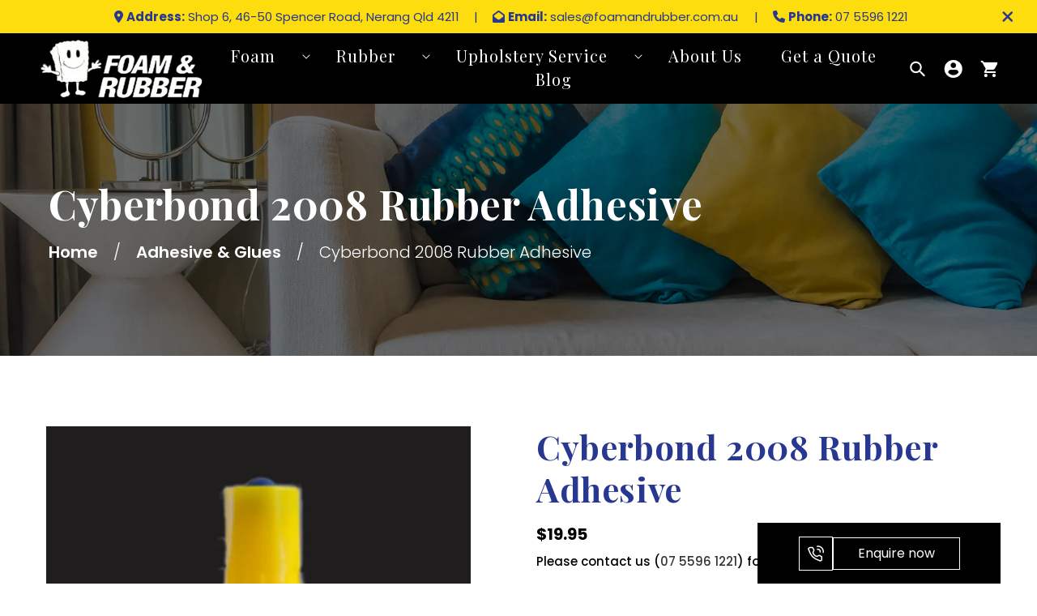

--- FILE ---
content_type: text/html; charset=utf-8
request_url: https://www.foamandrubber.com.au/products/ag008
body_size: 38780
content:
<!doctype html>
<html class="no-js" lang="en-AU">
  <head>
    <!-- Google Tag Manager -->
<script>(function(w,d,s,l,i){w[l]=w[l]||[];w[l].push({'gtm.start':
new Date().getTime(),event:'gtm.js'});var f=d.getElementsByTagName(s)[0],
j=d.createElement(s),dl=l!='dataLayer'?'&l='+l:'';j.async=true;j.src=
'https://www.googletagmanager.com/gtm.js?id='+i+dl;f.parentNode.insertBefore(j,f);
})(window,document,'script','dataLayer','GTM-WLWBGC6V');</script>
<!-- End Google Tag Manager -->
    
    <!-- Start of Booster Apps Seo-0.1-->
<title>Cyberbond 2008 Rubber Adhesive | Century Foam &amp; Rubber</title><meta name="description" content="Cyberbond 2008 20g Cyberbond 2008 is a single component low viscosity cyanoacrylate adhesive. Extremely fast setting and specifically formulated for all types of rubber bonding applications eg. ‘O’ rings, window rubbers, doors seals etc.  Cybe..." /><script type="application/ld+json">
  {
    "@context": "https://schema.org",
    "@type": "Organization",
    "name": "Century Foam \u0026amp; Rubber",
    "url": "https://www.foamandrubber.com.au",
    "description": "A proudly Australian owned \u0026 managed business, here at Century Foam \u0026 Rubber we go that extra mile to make sure to meet all your Foam, Rubber \u0026 Upholstery needs. ","image": "https://www.foamandrubber.com.au/cdn/shop/t/27/assets/logo.png?9191",
      "logo": "https://www.foamandrubber.com.au/cdn/shop/t/27/assets/logo.png?9191","sameAs": ["https://facebook.com/Century Foam & Rubber", "https://instagram.com/foamandrubber"],
    "telephone": "07 5596 1221",
    "address": {
      "@type": "PostalAddress",
      "streetAddress": "6, 46-50 Spencer Road",
      "addressLocality": "Nerang",
      "addressRegion": "Queensland",
      "postalCode": "4211",
      "addressCountry": "Australia"
    }
  }
</script>

<script type="application/ld+json">
  {
    "@context": "https://schema.org",
    "@type": "WebSite",
    "name": "Century Foam \u0026amp; Rubber",
    "url": "https://www.foamandrubber.com.au",
    "potentialAction": {
      "@type": "SearchAction",
      "query-input": "required name=query",
      "target": "https://www.foamandrubber.com.au/search?q={query}"
    }
  }
</script><script type="application/ld+json">
  {
    "@context": "https://schema.org",
    "@type": "Product",
    "name": "Cyberbond 2008 Rubber Adhesive",
    "brand": {"@type": "Brand","name": "Cyberbond"},
    "sku": "10008",
    "mpn": "",
    "description": "Cyberbond 2008 20g \nCyberbond 2008 is a single component low viscosity cyanoacrylate adhesive. Extremely fast setting and specifically formulated for all types of rubber bonding applications eg. ‘O’ rings, window rubbers, doors seals etc.\n \n \nCyberbond 2008 is also appropriate for use in medical device assemblies, as it is certified to ISO biocompatibility standards 10993-5, 10993-10 and 10993-11.\n \n \n·         Rubber Bonding\n \n \n·         Viscosity: 10 – 20 mPa.s\n \n \n·         Colour: Clear\n \n \n·         Set Time* (Metal\/Rubber\/Plastic): 20 – 2 – 3\n \n \n·         Shear Strength (Steel): 10 – 20 N\/mm2\n \n \n·         Temperature Range: -55  to +95C\n \n \n·         Set Time is Approximate. Results will vary with temperature, climate and relative humidity.\n \nShipping Dimensions:\nA4 Satchel\n \n ",
    "url": "https://www.foamandrubber.com.au/products/ag008","image": "https://www.foamandrubber.com.au/cdn/shop/products/Cyberbond_1_638x.jpg?v=1595417135","itemCondition": "https://schema.org/NewCondition",
    "offers": [{
          "@type": "Offer","price": "19.95","priceCurrency": "AUD",
          "itemCondition": "https://schema.org/NewCondition",
          "url": "https://www.foamandrubber.com.au/products/ag008?variant=30335297257572",
          "sku": "10008",
          "mpn": "",
          "availability" : "https://schema.org/InStock",
          "priceValidUntil": "2026-01-29","gtin14": ""}]}
</script>
<!-- end of Booster Apps SEO -->


    <script src="https://ajax.googleapis.com/ajax/libs/jquery/3.5.1/jquery.min.js"></script>
    <script src="https://cdnjs.cloudflare.com/ajax/libs/OwlCarousel2/2.3.4/owl.carousel.js"></script>
    <link
      rel="stylesheet"
      href="https://cdnjs.cloudflare.com/ajax/libs/OwlCarousel2/2.3.4/assets/owl.carousel.min.css"
      integrity="sha512-tS3S5qG0BlhnQROyJXvNjeEM4UpMXHrQfTGmbQ1gKmelCxlSEBUaxhRBj/EFTzpbP4RVSrpEikbmdJobCvhE3g=="
      crossorigin="anonymous"
    >
    <link
      rel="stylesheet"
      href="https://cdnjs.cloudflare.com/ajax/libs/OwlCarousel2/2.3.4/assets/owl.theme.default.min.css"
      integrity="sha512-sMXtMNL1zRzolHYKEujM2AqCLUR9F2C4/05cdbxjjLSRvMQIciEPCQZo++nk7go3BtSuK9kfa/s+a4f4i5pLkw=="
      crossorigin="anonymous"
    >
    <link
      rel="stylesheet"
      href="https://cdnjs.cloudflare.com/ajax/libs/font-awesome/6.1.1/css/all.min.css"
      integrity="sha512-KfkfwYDsLkIlwQp6LFnl8zNdLGxu9YAA1QvwINks4PhcElQSvqcyVLLD9aMhXd13uQjoXtEKNosOWaZqXgel0g=="
      crossorigin="anonymous"
      referrerpolicy="no-referrer"
    >

    <meta charset="utf-8">
    <meta http-equiv="X-UA-Compatible" content="IE=edge">
    <meta name="viewport" content="width=device-width,initial-scale=1">
    <meta name="theme-color" content="">
    <link rel="canonical" href="https://www.foamandrubber.com.au/products/ag008">
    <link rel="preconnect" href="https://cdn.shopify.com" crossorigin><link rel="icon" type="image/png" href="//www.foamandrubber.com.au/cdn/shop/files/faviocn.png?crop=center&height=32&v=1673953052&width=32"><link rel="preconnect" href="https://fonts.shopifycdn.com" crossorigin>

    

    

<meta property="og:site_name" content="Century Foam &amp; Rubber">
<meta property="og:url" content="https://www.foamandrubber.com.au/products/ag008">
<meta property="og:title" content="Cyberbond 2008 Rubber Adhesive">
<meta property="og:type" content="product">
<meta property="og:description" content="Cyberbond 2008 20g  Cyberbond 2008 is a single component low viscosity cyanoacrylate adhesive. Extremely fast setting and specifically formulated for all types of rubber bonding applications eg. ‘O’ rings, window rubbers, doors seals etc.     Cyberbond 2008 is also appropriate for use in medical device assemblies, as i"><meta property="og:image" content="http://www.foamandrubber.com.au/cdn/shop/products/Cyberbond_1.jpg?v=1595417135">
  <meta property="og:image:secure_url" content="https://www.foamandrubber.com.au/cdn/shop/products/Cyberbond_1.jpg?v=1595417135">
  <meta property="og:image:width" content="638">
  <meta property="og:image:height" content="1333"><meta property="og:price:amount" content="19.95">
  <meta property="og:price:currency" content="AUD"><meta name="twitter:card" content="summary_large_image">
<meta name="twitter:title" content="Cyberbond 2008 Rubber Adhesive">
<meta name="twitter:description" content="Cyberbond 2008 20g  Cyberbond 2008 is a single component low viscosity cyanoacrylate adhesive. Extremely fast setting and specifically formulated for all types of rubber bonding applications eg. ‘O’ rings, window rubbers, doors seals etc.     Cyberbond 2008 is also appropriate for use in medical device assemblies, as i">


    <script src="//www.foamandrubber.com.au/cdn/shop/t/27/assets/global.js?v=18116434185494023551748396188" defer="defer"></script>

    <script>window.performance && window.performance.mark && window.performance.mark('shopify.content_for_header.start');</script><meta name="google-site-verification" content="L0_vaoZAy2XsXzHPXMGnbnSUKZvWygqakIxlCuB8dgU">
<meta name="google-site-verification" content="dovhakxb9YWx63VgaRR6LCl4XO3ArzbJMMFgRHZHjY0">
<meta name="facebook-domain-verification" content="xd7d8atiyl3kbzoqx1ittt4cvh3zom">
<meta name="facebook-domain-verification" content="mpu0tvy9eb8oh36g8tl1hco0t6sqes">
<meta name="facebook-domain-verification" content="lhrfgoas993owptaiiza8gua6xr12l">
<meta name="google-site-verification" content="lvg_bVkIKh33O5-PatMQotnbe-z63P37nPw51q-l0us">
<meta id="shopify-digital-wallet" name="shopify-digital-wallet" content="/19961217124/digital_wallets/dialog">
<meta name="shopify-checkout-api-token" content="3f4455e775db2f6564491e9f4dde2b64">
<meta id="in-context-paypal-metadata" data-shop-id="19961217124" data-venmo-supported="false" data-environment="production" data-locale="en_US" data-paypal-v4="true" data-currency="AUD">
<link rel="alternate" type="application/json+oembed" href="https://www.foamandrubber.com.au/products/ag008.oembed">
<script async="async" src="/checkouts/internal/preloads.js?locale=en-AU"></script>
<link rel="preconnect" href="https://shop.app" crossorigin="anonymous">
<script async="async" src="https://shop.app/checkouts/internal/preloads.js?locale=en-AU&shop_id=19961217124" crossorigin="anonymous"></script>
<script id="apple-pay-shop-capabilities" type="application/json">{"shopId":19961217124,"countryCode":"AU","currencyCode":"AUD","merchantCapabilities":["supports3DS"],"merchantId":"gid:\/\/shopify\/Shop\/19961217124","merchantName":"Century Foam \u0026 Rubber","requiredBillingContactFields":["postalAddress","email"],"requiredShippingContactFields":["postalAddress","email"],"shippingType":"shipping","supportedNetworks":["visa","masterCard","amex","jcb"],"total":{"type":"pending","label":"Century Foam \u0026 Rubber","amount":"1.00"},"shopifyPaymentsEnabled":true,"supportsSubscriptions":true}</script>
<script id="shopify-features" type="application/json">{"accessToken":"3f4455e775db2f6564491e9f4dde2b64","betas":["rich-media-storefront-analytics"],"domain":"www.foamandrubber.com.au","predictiveSearch":true,"shopId":19961217124,"locale":"en"}</script>
<script>var Shopify = Shopify || {};
Shopify.shop = "centuryfoam.myshopify.com";
Shopify.locale = "en";
Shopify.currency = {"active":"AUD","rate":"1.0"};
Shopify.country = "AU";
Shopify.theme = {"name":"Copy of Dawn[working]-Services(CJ)","id":145434804410,"schema_name":"Dawn","schema_version":"7.0.1","theme_store_id":887,"role":"main"};
Shopify.theme.handle = "null";
Shopify.theme.style = {"id":null,"handle":null};
Shopify.cdnHost = "www.foamandrubber.com.au/cdn";
Shopify.routes = Shopify.routes || {};
Shopify.routes.root = "/";</script>
<script type="module">!function(o){(o.Shopify=o.Shopify||{}).modules=!0}(window);</script>
<script>!function(o){function n(){var o=[];function n(){o.push(Array.prototype.slice.apply(arguments))}return n.q=o,n}var t=o.Shopify=o.Shopify||{};t.loadFeatures=n(),t.autoloadFeatures=n()}(window);</script>
<script>
  window.ShopifyPay = window.ShopifyPay || {};
  window.ShopifyPay.apiHost = "shop.app\/pay";
  window.ShopifyPay.redirectState = null;
</script>
<script id="shop-js-analytics" type="application/json">{"pageType":"product"}</script>
<script defer="defer" async type="module" src="//www.foamandrubber.com.au/cdn/shopifycloud/shop-js/modules/v2/client.init-shop-cart-sync_DtuiiIyl.en.esm.js"></script>
<script defer="defer" async type="module" src="//www.foamandrubber.com.au/cdn/shopifycloud/shop-js/modules/v2/chunk.common_CUHEfi5Q.esm.js"></script>
<script type="module">
  await import("//www.foamandrubber.com.au/cdn/shopifycloud/shop-js/modules/v2/client.init-shop-cart-sync_DtuiiIyl.en.esm.js");
await import("//www.foamandrubber.com.au/cdn/shopifycloud/shop-js/modules/v2/chunk.common_CUHEfi5Q.esm.js");

  window.Shopify.SignInWithShop?.initShopCartSync?.({"fedCMEnabled":true,"windoidEnabled":true});

</script>
<script>
  window.Shopify = window.Shopify || {};
  if (!window.Shopify.featureAssets) window.Shopify.featureAssets = {};
  window.Shopify.featureAssets['shop-js'] = {"shop-cart-sync":["modules/v2/client.shop-cart-sync_DFoTY42P.en.esm.js","modules/v2/chunk.common_CUHEfi5Q.esm.js"],"init-fed-cm":["modules/v2/client.init-fed-cm_D2UNy1i2.en.esm.js","modules/v2/chunk.common_CUHEfi5Q.esm.js"],"init-shop-email-lookup-coordinator":["modules/v2/client.init-shop-email-lookup-coordinator_BQEe2rDt.en.esm.js","modules/v2/chunk.common_CUHEfi5Q.esm.js"],"shop-cash-offers":["modules/v2/client.shop-cash-offers_3CTtReFF.en.esm.js","modules/v2/chunk.common_CUHEfi5Q.esm.js","modules/v2/chunk.modal_BewljZkx.esm.js"],"shop-button":["modules/v2/client.shop-button_C6oxCjDL.en.esm.js","modules/v2/chunk.common_CUHEfi5Q.esm.js"],"init-windoid":["modules/v2/client.init-windoid_5pix8xhK.en.esm.js","modules/v2/chunk.common_CUHEfi5Q.esm.js"],"avatar":["modules/v2/client.avatar_BTnouDA3.en.esm.js"],"init-shop-cart-sync":["modules/v2/client.init-shop-cart-sync_DtuiiIyl.en.esm.js","modules/v2/chunk.common_CUHEfi5Q.esm.js"],"shop-toast-manager":["modules/v2/client.shop-toast-manager_BYv_8cH1.en.esm.js","modules/v2/chunk.common_CUHEfi5Q.esm.js"],"pay-button":["modules/v2/client.pay-button_FnF9EIkY.en.esm.js","modules/v2/chunk.common_CUHEfi5Q.esm.js"],"shop-login-button":["modules/v2/client.shop-login-button_CH1KUpOf.en.esm.js","modules/v2/chunk.common_CUHEfi5Q.esm.js","modules/v2/chunk.modal_BewljZkx.esm.js"],"init-customer-accounts-sign-up":["modules/v2/client.init-customer-accounts-sign-up_aj7QGgYS.en.esm.js","modules/v2/client.shop-login-button_CH1KUpOf.en.esm.js","modules/v2/chunk.common_CUHEfi5Q.esm.js","modules/v2/chunk.modal_BewljZkx.esm.js"],"init-shop-for-new-customer-accounts":["modules/v2/client.init-shop-for-new-customer-accounts_NbnYRf_7.en.esm.js","modules/v2/client.shop-login-button_CH1KUpOf.en.esm.js","modules/v2/chunk.common_CUHEfi5Q.esm.js","modules/v2/chunk.modal_BewljZkx.esm.js"],"init-customer-accounts":["modules/v2/client.init-customer-accounts_ppedhqCH.en.esm.js","modules/v2/client.shop-login-button_CH1KUpOf.en.esm.js","modules/v2/chunk.common_CUHEfi5Q.esm.js","modules/v2/chunk.modal_BewljZkx.esm.js"],"shop-follow-button":["modules/v2/client.shop-follow-button_CMIBBa6u.en.esm.js","modules/v2/chunk.common_CUHEfi5Q.esm.js","modules/v2/chunk.modal_BewljZkx.esm.js"],"lead-capture":["modules/v2/client.lead-capture_But0hIyf.en.esm.js","modules/v2/chunk.common_CUHEfi5Q.esm.js","modules/v2/chunk.modal_BewljZkx.esm.js"],"checkout-modal":["modules/v2/client.checkout-modal_BBxc70dQ.en.esm.js","modules/v2/chunk.common_CUHEfi5Q.esm.js","modules/v2/chunk.modal_BewljZkx.esm.js"],"shop-login":["modules/v2/client.shop-login_hM3Q17Kl.en.esm.js","modules/v2/chunk.common_CUHEfi5Q.esm.js","modules/v2/chunk.modal_BewljZkx.esm.js"],"payment-terms":["modules/v2/client.payment-terms_CAtGlQYS.en.esm.js","modules/v2/chunk.common_CUHEfi5Q.esm.js","modules/v2/chunk.modal_BewljZkx.esm.js"]};
</script>
<script>(function() {
  var isLoaded = false;
  function asyncLoad() {
    if (isLoaded) return;
    isLoaded = true;
    var urls = ["https:\/\/widgetic.com\/sdk\/sdk.js?shop=centuryfoam.myshopify.com","\/\/www.powr.io\/powr.js?powr-token=centuryfoam.myshopify.com\u0026external-type=shopify\u0026shop=centuryfoam.myshopify.com","\/\/satcb.azureedge.net\/Scripts\/satcb.min.js?shop=centuryfoam.myshopify.com","\/\/www.powr.io\/powr.js?powr-token=centuryfoam.myshopify.com\u0026external-type=shopify\u0026shop=centuryfoam.myshopify.com","https:\/\/sf-pricecalculator.extendons.com\/js\/storefront.js?shop=centuryfoam.myshopify.com","https:\/\/sales-pop.carecart.io\/lib\/salesnotifier.js?shop=centuryfoam.myshopify.com"];
    for (var i = 0; i < urls.length; i++) {
      var s = document.createElement('script');
      s.type = 'text/javascript';
      s.async = true;
      s.src = urls[i];
      var x = document.getElementsByTagName('script')[0];
      x.parentNode.insertBefore(s, x);
    }
  };
  if(window.attachEvent) {
    window.attachEvent('onload', asyncLoad);
  } else {
    window.addEventListener('load', asyncLoad, false);
  }
})();</script>
<script id="__st">var __st={"a":19961217124,"offset":36000,"reqid":"1c97361a-27cc-4b9c-8841-410fea42d56a-1767037687","pageurl":"www.foamandrubber.com.au\/products\/ag008","u":"ad38af5b81c4","p":"product","rtyp":"product","rid":4169484468324};</script>
<script>window.ShopifyPaypalV4VisibilityTracking = true;</script>
<script id="captcha-bootstrap">!function(){'use strict';const t='contact',e='account',n='new_comment',o=[[t,t],['blogs',n],['comments',n],[t,'customer']],c=[[e,'customer_login'],[e,'guest_login'],[e,'recover_customer_password'],[e,'create_customer']],r=t=>t.map((([t,e])=>`form[action*='/${t}']:not([data-nocaptcha='true']) input[name='form_type'][value='${e}']`)).join(','),a=t=>()=>t?[...document.querySelectorAll(t)].map((t=>t.form)):[];function s(){const t=[...o],e=r(t);return a(e)}const i='password',u='form_key',d=['recaptcha-v3-token','g-recaptcha-response','h-captcha-response',i],f=()=>{try{return window.sessionStorage}catch{return}},m='__shopify_v',_=t=>t.elements[u];function p(t,e,n=!1){try{const o=window.sessionStorage,c=JSON.parse(o.getItem(e)),{data:r}=function(t){const{data:e,action:n}=t;return t[m]||n?{data:e,action:n}:{data:t,action:n}}(c);for(const[e,n]of Object.entries(r))t.elements[e]&&(t.elements[e].value=n);n&&o.removeItem(e)}catch(o){console.error('form repopulation failed',{error:o})}}const l='form_type',E='cptcha';function T(t){t.dataset[E]=!0}const w=window,h=w.document,L='Shopify',v='ce_forms',y='captcha';let A=!1;((t,e)=>{const n=(g='f06e6c50-85a8-45c8-87d0-21a2b65856fe',I='https://cdn.shopify.com/shopifycloud/storefront-forms-hcaptcha/ce_storefront_forms_captcha_hcaptcha.v1.5.2.iife.js',D={infoText:'Protected by hCaptcha',privacyText:'Privacy',termsText:'Terms'},(t,e,n)=>{const o=w[L][v],c=o.bindForm;if(c)return c(t,g,e,D).then(n);var r;o.q.push([[t,g,e,D],n]),r=I,A||(h.body.append(Object.assign(h.createElement('script'),{id:'captcha-provider',async:!0,src:r})),A=!0)});var g,I,D;w[L]=w[L]||{},w[L][v]=w[L][v]||{},w[L][v].q=[],w[L][y]=w[L][y]||{},w[L][y].protect=function(t,e){n(t,void 0,e),T(t)},Object.freeze(w[L][y]),function(t,e,n,w,h,L){const[v,y,A,g]=function(t,e,n){const i=e?o:[],u=t?c:[],d=[...i,...u],f=r(d),m=r(i),_=r(d.filter((([t,e])=>n.includes(e))));return[a(f),a(m),a(_),s()]}(w,h,L),I=t=>{const e=t.target;return e instanceof HTMLFormElement?e:e&&e.form},D=t=>v().includes(t);t.addEventListener('submit',(t=>{const e=I(t);if(!e)return;const n=D(e)&&!e.dataset.hcaptchaBound&&!e.dataset.recaptchaBound,o=_(e),c=g().includes(e)&&(!o||!o.value);(n||c)&&t.preventDefault(),c&&!n&&(function(t){try{if(!f())return;!function(t){const e=f();if(!e)return;const n=_(t);if(!n)return;const o=n.value;o&&e.removeItem(o)}(t);const e=Array.from(Array(32),(()=>Math.random().toString(36)[2])).join('');!function(t,e){_(t)||t.append(Object.assign(document.createElement('input'),{type:'hidden',name:u})),t.elements[u].value=e}(t,e),function(t,e){const n=f();if(!n)return;const o=[...t.querySelectorAll(`input[type='${i}']`)].map((({name:t})=>t)),c=[...d,...o],r={};for(const[a,s]of new FormData(t).entries())c.includes(a)||(r[a]=s);n.setItem(e,JSON.stringify({[m]:1,action:t.action,data:r}))}(t,e)}catch(e){console.error('failed to persist form',e)}}(e),e.submit())}));const S=(t,e)=>{t&&!t.dataset[E]&&(n(t,e.some((e=>e===t))),T(t))};for(const o of['focusin','change'])t.addEventListener(o,(t=>{const e=I(t);D(e)&&S(e,y())}));const B=e.get('form_key'),M=e.get(l),P=B&&M;t.addEventListener('DOMContentLoaded',(()=>{const t=y();if(P)for(const e of t)e.elements[l].value===M&&p(e,B);[...new Set([...A(),...v().filter((t=>'true'===t.dataset.shopifyCaptcha))])].forEach((e=>S(e,t)))}))}(h,new URLSearchParams(w.location.search),n,t,e,['guest_login'])})(!0,!0)}();</script>
<script integrity="sha256-4kQ18oKyAcykRKYeNunJcIwy7WH5gtpwJnB7kiuLZ1E=" data-source-attribution="shopify.loadfeatures" defer="defer" src="//www.foamandrubber.com.au/cdn/shopifycloud/storefront/assets/storefront/load_feature-a0a9edcb.js" crossorigin="anonymous"></script>
<script crossorigin="anonymous" defer="defer" src="//www.foamandrubber.com.au/cdn/shopifycloud/storefront/assets/shopify_pay/storefront-65b4c6d7.js?v=20250812"></script>
<script data-source-attribution="shopify.dynamic_checkout.dynamic.init">var Shopify=Shopify||{};Shopify.PaymentButton=Shopify.PaymentButton||{isStorefrontPortableWallets:!0,init:function(){window.Shopify.PaymentButton.init=function(){};var t=document.createElement("script");t.src="https://www.foamandrubber.com.au/cdn/shopifycloud/portable-wallets/latest/portable-wallets.en.js",t.type="module",document.head.appendChild(t)}};
</script>
<script data-source-attribution="shopify.dynamic_checkout.buyer_consent">
  function portableWalletsHideBuyerConsent(e){var t=document.getElementById("shopify-buyer-consent"),n=document.getElementById("shopify-subscription-policy-button");t&&n&&(t.classList.add("hidden"),t.setAttribute("aria-hidden","true"),n.removeEventListener("click",e))}function portableWalletsShowBuyerConsent(e){var t=document.getElementById("shopify-buyer-consent"),n=document.getElementById("shopify-subscription-policy-button");t&&n&&(t.classList.remove("hidden"),t.removeAttribute("aria-hidden"),n.addEventListener("click",e))}window.Shopify?.PaymentButton&&(window.Shopify.PaymentButton.hideBuyerConsent=portableWalletsHideBuyerConsent,window.Shopify.PaymentButton.showBuyerConsent=portableWalletsShowBuyerConsent);
</script>
<script data-source-attribution="shopify.dynamic_checkout.cart.bootstrap">document.addEventListener("DOMContentLoaded",(function(){function t(){return document.querySelector("shopify-accelerated-checkout-cart, shopify-accelerated-checkout")}if(t())Shopify.PaymentButton.init();else{new MutationObserver((function(e,n){t()&&(Shopify.PaymentButton.init(),n.disconnect())})).observe(document.body,{childList:!0,subtree:!0})}}));
</script>
<link id="shopify-accelerated-checkout-styles" rel="stylesheet" media="screen" href="https://www.foamandrubber.com.au/cdn/shopifycloud/portable-wallets/latest/accelerated-checkout-backwards-compat.css" crossorigin="anonymous">
<style id="shopify-accelerated-checkout-cart">
        #shopify-buyer-consent {
  margin-top: 1em;
  display: inline-block;
  width: 100%;
}

#shopify-buyer-consent.hidden {
  display: none;
}

#shopify-subscription-policy-button {
  background: none;
  border: none;
  padding: 0;
  text-decoration: underline;
  font-size: inherit;
  cursor: pointer;
}

#shopify-subscription-policy-button::before {
  box-shadow: none;
}

      </style>
<script id="sections-script" data-sections="header,footer" defer="defer" src="//www.foamandrubber.com.au/cdn/shop/t/27/compiled_assets/scripts.js?9191"></script>
<script>window.performance && window.performance.mark && window.performance.mark('shopify.content_for_header.end');</script>


    <style data-shopify>
      @font-face {
  font-family: Assistant;
  font-weight: 400;
  font-style: normal;
  font-display: swap;
  src: url("//www.foamandrubber.com.au/cdn/fonts/assistant/assistant_n4.9120912a469cad1cc292572851508ca49d12e768.woff2") format("woff2"),
       url("//www.foamandrubber.com.au/cdn/fonts/assistant/assistant_n4.6e9875ce64e0fefcd3f4446b7ec9036b3ddd2985.woff") format("woff");
}

      @font-face {
  font-family: Assistant;
  font-weight: 700;
  font-style: normal;
  font-display: swap;
  src: url("//www.foamandrubber.com.au/cdn/fonts/assistant/assistant_n7.bf44452348ec8b8efa3aa3068825305886b1c83c.woff2") format("woff2"),
       url("//www.foamandrubber.com.au/cdn/fonts/assistant/assistant_n7.0c887fee83f6b3bda822f1150b912c72da0f7b64.woff") format("woff");
}

      
      
      @font-face {
  font-family: Assistant;
  font-weight: 400;
  font-style: normal;
  font-display: swap;
  src: url("//www.foamandrubber.com.au/cdn/fonts/assistant/assistant_n4.9120912a469cad1cc292572851508ca49d12e768.woff2") format("woff2"),
       url("//www.foamandrubber.com.au/cdn/fonts/assistant/assistant_n4.6e9875ce64e0fefcd3f4446b7ec9036b3ddd2985.woff") format("woff");
}


      :root {
        --font-body-family: Assistant, sans-serif;
        --font-body-style: normal;
        --font-body-weight: 400;
        --font-body-weight-bold: 700;

        --font-heading-family: Assistant, sans-serif;
        --font-heading-style: normal;
        --font-heading-weight: 400;

        --font-body-scale: 1.0;
        --font-heading-scale: 1.0;

        --color-base-text: 18, 18, 18;
        --color-shadow: 18, 18, 18;
        --color-base-background-1: 255, 255, 255;
        --color-base-background-2: 243, 243, 243;
        --color-base-solid-button-labels: 255, 255, 255;
        --color-base-outline-button-labels: 18, 18, 18;
        --color-base-accent-1: 18, 18, 18;
        --color-base-accent-2: 51, 79, 180;
        --payment-terms-background-color: #ffffff;

        --gradient-base-background-1: #ffffff;
        --gradient-base-background-2: #f3f3f3;
        --gradient-base-accent-1: #121212;
        --gradient-base-accent-2: #334fb4;

        --media-padding: px;
        --media-border-opacity: 0.05;
        --media-border-width: 1px;
        --media-radius: 0px;
        --media-shadow-opacity: 0.0;
        --media-shadow-horizontal-offset: 0px;
        --media-shadow-vertical-offset: 4px;
        --media-shadow-blur-radius: 5px;
        --media-shadow-visible: 0;

        --page-width: 160rem;
        --page-width-margin: 0rem;

        --product-card-image-padding: 0.0rem;
        --product-card-corner-radius: 0.0rem;
        --product-card-text-alignment: left;
        --product-card-border-width: 0.0rem;
        --product-card-border-opacity: 0.1;
        --product-card-shadow-opacity: 0.0;
        --product-card-shadow-visible: 0;
        --product-card-shadow-horizontal-offset: 0.0rem;
        --product-card-shadow-vertical-offset: 0.4rem;
        --product-card-shadow-blur-radius: 0.5rem;

        --collection-card-image-padding: 0.0rem;
        --collection-card-corner-radius: 0.0rem;
        --collection-card-text-alignment: left;
        --collection-card-border-width: 0.0rem;
        --collection-card-border-opacity: 0.1;
        --collection-card-shadow-opacity: 0.0;
        --collection-card-shadow-visible: 0;
        --collection-card-shadow-horizontal-offset: 0.0rem;
        --collection-card-shadow-vertical-offset: 0.4rem;
        --collection-card-shadow-blur-radius: 0.5rem;

        --blog-card-image-padding: 0.0rem;
        --blog-card-corner-radius: 0.0rem;
        --blog-card-text-alignment: left;
        --blog-card-border-width: 0.0rem;
        --blog-card-border-opacity: 0.1;
        --blog-card-shadow-opacity: 0.0;
        --blog-card-shadow-visible: 0;
        --blog-card-shadow-horizontal-offset: 0.0rem;
        --blog-card-shadow-vertical-offset: 0.4rem;
        --blog-card-shadow-blur-radius: 0.5rem;

        --badge-corner-radius: 4.0rem;

        --popup-border-width: 1px;
        --popup-border-opacity: 0.1;
        --popup-corner-radius: 0px;
        --popup-shadow-opacity: 0.0;
        --popup-shadow-horizontal-offset: 0px;
        --popup-shadow-vertical-offset: 4px;
        --popup-shadow-blur-radius: 5px;

        --drawer-border-width: 1px;
        --drawer-border-opacity: 0.1;
        --drawer-shadow-opacity: 0.0;
        --drawer-shadow-horizontal-offset: 0px;
        --drawer-shadow-vertical-offset: 4px;
        --drawer-shadow-blur-radius: 5px;

        --spacing-sections-desktop: 0px;
        --spacing-sections-mobile: 0px;

        --grid-desktop-vertical-spacing: 8px;
        --grid-desktop-horizontal-spacing: 8px;
        --grid-mobile-vertical-spacing: 4px;
        --grid-mobile-horizontal-spacing: 4px;

        --text-boxes-border-opacity: 0.1;
        --text-boxes-border-width: 0px;
        --text-boxes-radius: 0px;
        --text-boxes-shadow-opacity: 0.0;
        --text-boxes-shadow-visible: 0;
        --text-boxes-shadow-horizontal-offset: 0px;
        --text-boxes-shadow-vertical-offset: 4px;
        --text-boxes-shadow-blur-radius: 5px;

        --buttons-radius: 0px;
        --buttons-radius-outset: 0px;
        --buttons-border-width: 1px;
        --buttons-border-opacity: 1.0;
        --buttons-shadow-opacity: 0.0;
        --buttons-shadow-visible: 0;
        --buttons-shadow-horizontal-offset: 0px;
        --buttons-shadow-vertical-offset: 4px;
        --buttons-shadow-blur-radius: 5px;
        --buttons-border-offset: 0px;

        --inputs-radius: 0px;
        --inputs-border-width: 1px;
        --inputs-border-opacity: 0.55;
        --inputs-shadow-opacity: 0.0;
        --inputs-shadow-horizontal-offset: 0px;
        --inputs-margin-offset: 0px;
        --inputs-shadow-vertical-offset: 4px;
        --inputs-shadow-blur-radius: 5px;
        --inputs-radius-outset: 0px;

        --variant-pills-radius: 40px;
        --variant-pills-border-width: 1px;
        --variant-pills-border-opacity: 0.55;
        --variant-pills-shadow-opacity: 0.0;
        --variant-pills-shadow-horizontal-offset: 0px;
        --variant-pills-shadow-vertical-offset: 4px;
        --variant-pills-shadow-blur-radius: 5px;
      }

      *,
      *::before,
      *::after {
        box-sizing: inherit;
      }

      html {
        box-sizing: border-box;
        font-size: calc(var(--font-body-scale) * 62.5%);
        height: 100%;
      }

      body {
        display: grid;
        grid-template-rows: auto auto 1fr auto;
        grid-template-columns: 100%;
        min-height: 100%;
        margin: 0;
        font-size: 1.5rem;
        letter-spacing: 0.06rem;
        line-height: calc(1 + 0.8 / var(--font-body-scale));
        font-family: var(--font-body-family);
        font-style: var(--font-body-style);
        font-weight: var(--font-body-weight);
      }

      @media screen and (min-width: 750px) {
        body {
          font-size: 1.6rem;
        }
      }
    </style>

    <link href="//www.foamandrubber.com.au/cdn/shop/t/27/assets/base.css?v=81390206195972863061753339384" rel="stylesheet" type="text/css" media="all" />
    <link href="//www.foamandrubber.com.au/cdn/shop/t/27/assets/custom.css?v=107738891942016460571748396188" rel="stylesheet" type="text/css" media="all" />
<link rel="preload" as="font" href="//www.foamandrubber.com.au/cdn/fonts/assistant/assistant_n4.9120912a469cad1cc292572851508ca49d12e768.woff2" type="font/woff2" crossorigin><link rel="preload" as="font" href="//www.foamandrubber.com.au/cdn/fonts/assistant/assistant_n4.9120912a469cad1cc292572851508ca49d12e768.woff2" type="font/woff2" crossorigin><link
        rel="stylesheet"
        href="//www.foamandrubber.com.au/cdn/shop/t/27/assets/component-predictive-search.css?v=83512081251802922551748396188"
        media="print"
        onload="this.media='all'"
      ><script>
      document.documentElement.className = document.documentElement.className.replace('no-js', 'js');
      if (Shopify.designMode) {
        document.documentElement.classList.add('shopify-design-mode');
      }
    </script>

    <!-- Meta Pixel Code -->
    <script>
      !function(f,b,e,v,n,t,s)
      {if(f.fbq)return;n=f.fbq=function(){n.callMethod?
      n.callMethod.apply(n,arguments):n.queue.push(arguments)};
      if(!f._fbq)f._fbq=n;n.push=n;n.loaded=!0;n.version='2.0';
      n.queue=[];t=b.createElement(e);t.async=!0;
      t.src=v;s=b.getElementsByTagName(e)[0];
      s.parentNode.insertBefore(t,s)}(window, document,'script',
      'https://connect.facebook.net/en_US/fbevents.js');
      fbq('init', '270313455539122');
      fbq('track', 'PageView');
    </script>
    <noscript
      ><img
        height="1"
        width="1"
        style="display:none"
        src="https://www.facebook.com/tr?id=270313455539122&ev=PageView&noscript=1"
    ></noscript>
    <!-- End Meta Pixel Code -->
<script type='application/ld+json'>
{
	"@context": "http://schema.org",
	"@type": "Organization",
	"name": "Century Foam & Rubber",
	"aggregateRating": {
		"@type": "AggregateRating",
		"ratingValue": "4.3",
		"reviewCount": "65"
	}
}
</script>
    <meta name="google-site-verification" content="tG5C-3yIEmBX7mw2mne78_iLHiR5vMnhAu22I7A3q5A" />
  <!-- BEGIN app block: shopify://apps/hulk-form-builder/blocks/app-embed/b6b8dd14-356b-4725-a4ed-77232212b3c3 --><!-- BEGIN app snippet: hulkapps-formbuilder-theme-ext --><script type="text/javascript">
  
  if (typeof window.formbuilder_customer != "object") {
        window.formbuilder_customer = {}
  }

  window.hulkFormBuilder = {
    form_data: {"form_rkBNNCkNapkeVXL3n4oBrQ":{"uuid":"rkBNNCkNapkeVXL3n4oBrQ","form_name":"Enquiry Form","form_data":{"div_back_gradient_1":"#fff","div_back_gradient_2":"#fff","back_color":"#f2f2f2","form_title":"","form_submit":"REQUEST QUOTE NOW","after_submit":"hideAndmessage","after_submit_msg":"","captcha_enable":"no","label_style":"inlineLabels","input_border_radius":0,"back_type":"color","input_back_color":"#fff","input_back_color_hover":"#fff","back_shadow":"none","label_font_clr":"#000000","input_font_clr":"#000000","button_align":"leftBtn","button_clr":"#1a1a1a","button_back_clr":"#ffe14b","button_border_radius":"24","form_width":"1669px","form_border_size":"2","form_border_clr":"#f2f2f2","form_border_radius":"1","label_font_size":"15","input_font_size":"12","button_font_size":"14","form_padding":"35","input_border_color":"#ffffff","input_border_color_hover":"#ffffff","btn_border_clr":"#ffe14b","btn_border_size":"1","form_name":"Enquiry Form","":"sales@foamandrubber.com.au","form_emails":"matt.arnot@zibdigital.com.au,sales@foamandrubber.com.au","form_access_message":"\u003cp\u003ePlease login to access the form\u003cbr\u003eDo not have an account? Create account\u003c\/p\u003e","notification_email_send":true,"input_font_family":"Roboto","input_placeholder_clr":"#000000","label_font_family":"Roboto","formElements":[{"Conditions":{},"type":"radio","position":0,"label":"What type of service do you need?","halfwidth":"no","required":"yes","values":"Domestic Upholstery\nCommercial Upholstery\nMarine Upholstery","elementCost":{},"align":"horizontal","page_number":1},{"Conditions":{},"type":"radio","position":1,"label":"When do you need the work to start?","required":"yes","values":"ASAP\n1 -2 Weeks\n1 Month\n1 -3 Month","elementCost":{},"halfwidth":"no","page_number":1},{"Conditions":{},"type":"file","position":2,"label":"Choose a File","enable_drag_and_drop":"yes","page_number":1},{"Conditions":{},"type":"text","position":3,"label":"Full Name","required":"yes","page_number":1},{"Conditions":{},"type":"email","position":4,"required":"yes","email_confirm":"yes","label":"Email Address","email_validate_field":"no","page_number":1},{"Conditions":{},"type":"number","position":5,"label":"Phone","required":"yes","page_number":1},{"Conditions":{},"type":"text","position":6,"label":"How would you like to be contacted?","required":"yes","page_number":1},{"Conditions":{},"type":"textarea","position":7,"label":"Please give us a brief description of your project","required":"yes","page_number":1}]},"is_spam_form":false,"shop_uuid":"k7wlxa_pU0X7n8GIItIelg","shop_timezone":"Australia\/Brisbane","shop_id":17965,"shop_is_after_submit_enabled":true,"shop_shopify_plan":"professional","shop_shopify_domain":"centuryfoam.myshopify.com","shop_remove_watermark":false,"shop_created_at":"2019-02-22T00:23:57.598-06:00"}},
    shop_data: {"shop_k7wlxa_pU0X7n8GIItIelg":{"shop_uuid":"k7wlxa_pU0X7n8GIItIelg","shop_timezone":"Australia\/Brisbane","shop_id":17965,"shop_is_after_submit_enabled":true,"shop_shopify_plan":"professional","shop_shopify_domain":"centuryfoam.myshopify.com","shop_created_at":"2019-02-22T00:23:57.598-06:00","is_skip_metafield":false,"shop_deleted":false,"shop_disabled":false}},
    settings_data: {"shop_settings":{"shop_customise_msgs":[],"default_customise_msgs":{"is_required":"is required","thank_you":"Thank you! The form was submitted successfully.","processing":"Processing...","valid_data":"Please provide valid data","valid_email":"Provide valid email format","valid_tags":"HTML Tags are not allowed","valid_phone":"Provide valid phone number","valid_captcha":"Please provide valid captcha response","valid_url":"Provide valid URL","only_number_alloud":"Provide valid number in","number_less":"must be less than","number_more":"must be more than","image_must_less":"Image must be less than 20MB","image_number":"Images allowed","image_extension":"Invalid extension! Please provide image file","error_image_upload":"Error in image upload. Please try again.","error_file_upload":"Error in file upload. Please try again.","your_response":"Your response","error_form_submit":"Error occur.Please try again after sometime.","email_submitted":"Form with this email is already submitted","invalid_email_by_zerobounce":"The email address you entered appears to be invalid. Please check it and try again.","download_file":"Download file","card_details_invalid":"Your card details are invalid","card_details":"Card details","please_enter_card_details":"Please enter card details","card_number":"Card number","exp_mm":"Exp MM","exp_yy":"Exp YY","crd_cvc":"CVV","payment_value":"Payment amount","please_enter_payment_amount":"Please enter payment amount","address1":"Address line 1","address2":"Address line 2","city":"City","province":"Province","zipcode":"Zip code","country":"Country","blocked_domain":"This form does not accept addresses from","file_must_less":"File must be less than 20MB","file_extension":"Invalid extension! Please provide file","only_file_number_alloud":"files allowed","previous":"Previous","next":"Next","must_have_a_input":"Please enter at least one field.","please_enter_required_data":"Please enter required data","atleast_one_special_char":"Include at least one special character","atleast_one_lowercase_char":"Include at least one lowercase character","atleast_one_uppercase_char":"Include at least one uppercase character","atleast_one_number":"Include at least one number","must_have_8_chars":"Must have 8 characters long","be_between_8_and_12_chars":"Be between 8 and 12 characters long","please_select":"Please Select","phone_submitted":"Form with this phone number is already submitted","user_res_parse_error":"Error while submitting the form","valid_same_values":"values must be same","product_choice_clear_selection":"Clear Selection","picture_choice_clear_selection":"Clear Selection","remove_all_for_file_image_upload":"Remove All","invalid_file_type_for_image_upload":"You can't upload files of this type.","invalid_file_type_for_signature_upload":"You can't upload files of this type.","max_files_exceeded_for_file_upload":"You can not upload any more files.","max_files_exceeded_for_image_upload":"You can not upload any more files.","file_already_exist":"File already uploaded","max_limit_exceed":"You have added the maximum number of text fields.","cancel_upload_for_file_upload":"Cancel upload","cancel_upload_for_image_upload":"Cancel upload","cancel_upload_for_signature_upload":"Cancel upload"},"shop_blocked_domains":[]}},
    features_data: {"shop_plan_features":{"shop_plan_features":["unlimited-forms","full-design-customization","export-form-submissions","multiple-recipients-for-form-submissions","multiple-admin-notifications","enable-captcha","unlimited-file-uploads","save-submitted-form-data","set-auto-response-message","conditional-logic","form-banner","save-as-draft-facility","include-user-response-in-admin-email","disable-form-submission","file-upload"]}},
    shop: null,
    shop_id: null,
    plan_features: null,
    validateDoubleQuotes: false,
    assets: {
      extraFunctions: "https://cdn.shopify.com/extensions/019b01cf-6171-7f09-845a-55a60d51bbd3/form-builder-by-hulkapps-49/assets/extra-functions.js",
      extraStyles: "https://cdn.shopify.com/extensions/019b01cf-6171-7f09-845a-55a60d51bbd3/form-builder-by-hulkapps-49/assets/extra-styles.css",
      bootstrapStyles: "https://cdn.shopify.com/extensions/019b01cf-6171-7f09-845a-55a60d51bbd3/form-builder-by-hulkapps-49/assets/theme-app-extension-bootstrap.css"
    },
    translations: {
      htmlTagNotAllowed: "HTML Tags are not allowed",
      sqlQueryNotAllowed: "SQL Queries are not allowed",
      doubleQuoteNotAllowed: "Double quotes are not allowed",
      vorwerkHttpWwwNotAllowed: "The words \u0026#39;http\u0026#39; and \u0026#39;www\u0026#39; are not allowed. Please remove them and try again.",
      maxTextFieldsReached: "You have added the maximum number of text fields.",
      avoidNegativeWords: "Avoid negative words: Don\u0026#39;t use negative words in your contact message.",
      customDesignOnly: "This form is for custom designs requests. For general inquiries please contact our team at info@stagheaddesigns.com",
      zerobounceApiErrorMsg: "We couldn\u0026#39;t verify your email due to a technical issue. Please try again later.",
    }

  }

  

  window.FbThemeAppExtSettingsHash = {}
  
</script><!-- END app snippet --><!-- END app block --><!-- BEGIN app block: shopify://apps/powerful-form-builder/blocks/app-embed/e4bcb1eb-35b2-42e6-bc37-bfe0e1542c9d --><script type="text/javascript" hs-ignore data-cookieconsent="ignore">
  var Globo = Globo || {};
  var globoFormbuilderRecaptchaInit = function(){};
  var globoFormbuilderHcaptchaInit = function(){};
  window.Globo.FormBuilder = window.Globo.FormBuilder || {};
  window.Globo.FormBuilder.shop = {"configuration":{"money_format":"${{amount}}"},"pricing":{"features":{"bulkOrderForm":false,"cartForm":false,"fileUpload":2,"removeCopyright":false,"restrictedEmailDomains":false}},"settings":{"copyright":"Powered by <a href=\"https://globosoftware.net\" target=\"_blank\">Globo</a> <a href=\"https://apps.shopify.com/form-builder-contact-form\" target=\"_blank\">Contact Form</a>","hideWaterMark":false,"reCaptcha":{"recaptchaType":"v2","siteKey":false,"languageCode":"en"},"hCaptcha":{"siteKey":false},"scrollTop":false,"customCssCode":"","customCssEnabled":false,"additionalColumns":[]},"encryption_form_id":1,"url":"https://app.powerfulform.com/","CDN_URL":"https://dxo9oalx9qc1s.cloudfront.net"};

  if(window.Globo.FormBuilder.shop.settings.customCssEnabled && window.Globo.FormBuilder.shop.settings.customCssCode){
    const customStyle = document.createElement('style');
    customStyle.type = 'text/css';
    customStyle.innerHTML = window.Globo.FormBuilder.shop.settings.customCssCode;
    document.head.appendChild(customStyle);
  }

  window.Globo.FormBuilder.forms = [];
    
      
      
      
      window.Globo.FormBuilder.forms[96303] = {"96303":{"elements":[{"id":"group-1","type":"group","label":"Page 1","description":"","elements":[{"id":"radio-1","type":"radio","label":{"en":"What type of service do you need?"},"options":[{"label":{"en":" Domestic Upholstery"},"value":" Domestic Upholstery"},{"label":{"en":" Commercial Upholstery"},"value":" Commercial Upholstery"},{"label":{"en":"Marine Upholstery"},"value":"Marine Upholstery","description":"Option 3"}],"description":"","otherOptionLabel":"Other","otherOptionPlaceholder":"Enter other option","hideLabel":false,"keepPositionLabel":false,"inlineOption":33.33,"columnWidth":50,"displayDisjunctive":false,"defaultOption":"","otherOption":false,"customClass":"c-radio-box"},{"id":"name-1","type":"name","label":"Name","placeholder":"","description":"","limitCharacters":false,"characters":100,"hideLabel":false,"keepPositionLabel":false,"columnWidth":50,"displayType":"show","displayDisjunctive":false,"conditionalField":false},{"id":"radio-2","type":"radio","label":{"en":"When do you need the work to start?"},"options":[{"label":{"en":"ASAP"},"value":"ASAP"},{"label":{"en":"1 - 2 Weeks"},"value":"1 - 2 Weeks"},{"label":{"en":"1 Month"},"value":"1 Month","description":"Option 3"},{"label":{"en":"1 - 3 Month"},"value":"1 - 3 Month","description":"Option 4"}],"description":"","otherOptionLabel":"Other","otherOptionPlaceholder":"Enter other option","hideLabel":false,"keepPositionLabel":false,"inlineOption":25,"columnWidth":50,"displayDisjunctive":false,"conditionalField":false,"customClass":"c-radio-box"},{"id":"email-1","type":"email","label":"Email","placeholder":"","description":"","limitCharacters":false,"characters":100,"hideLabel":false,"keepPositionLabel":false,"columnWidth":50,"displayType":"show","displayDisjunctive":false,"conditionalField":false},{"id":"paragraph-1","type":"paragraph","text":{"en":"\u003cp\u003eIf you have any photos of your product or some ideas you like send them through so we can get the ball rolling (not required, but very helpful)\u003c\/p\u003e"},"columnWidth":50,"displayType":"show","displayDisjunctive":false,"conditionalField":false},{"id":"phone-1","type":"phone","label":"Phone","placeholder":"","description":"","validatePhone":false,"onlyShowFlag":false,"defaultCountryCode":"auto","limitCharacters":false,"characters":100,"hideLabel":false,"keepPositionLabel":false,"columnWidth":50,"displayType":"show","displayDisjunctive":false,"conditionalField":false},{"id":"file2-1","type":"file2","label":"Attachments","button-text":"Browse file","placeholder":"Choose file or drag here","hint":"Supported format: JPG, JPEG, PNG, GIF, SVG.","allowed-multiple":false,"allowed-extensions":["jpg","jpeg","png","gif","svg"],"description":"","hideLabel":false,"keepPositionLabel":false,"columnWidth":50,"displayType":"show","displayDisjunctive":false,"conditionalField":false},{"id":"textarea-1","type":"textarea","label":{"en":"Textarea"},"placeholder":{"en":""},"description":"","limitCharacters":false,"characters":100,"hideLabel":false,"keepPositionLabel":false,"columnWidth":50,"displayType":"show","displayDisjunctive":false,"conditionalField":false}]}],"errorMessage":{"required":"{{ label | capitalize }} is required","minSelections":"Please choose at least {{ min_selections }} options","maxSelections":"Please choose at maximum of {{ max_selections }} options","exactlySelections":"Please choose exactly {{ exact_selections }} options","minProductSelections":"Please choose at least {{ min_selections }} products","maxProductSelections":"Please choose a maximum of {{ max_selections }} products","minProductQuantities":"Please choose a quantity of at least {{ min_quantities }} products","maxProductQuantities":"Please choose a quantity of no more than {{ max_quantities }} products","minEachProductQuantities":"Choose quantity of product {{product_name}} of at least {{min_quantities}}","maxEachProductQuantities":"Choose quantity of product {{product_name}} of at most {{max_quantities}}","invalid":"Invalid","invalidName":"Invalid name","invalidEmail":"Email address is invalid","restrictedEmailDomain":"This email domain is restricted","invalidURL":"Invalid url","invalidPhone":"Invalid phone","invalidNumber":"Invalid number","invalidPassword":"Invalid password","confirmPasswordNotMatch":"Confirmed password doesn't match","customerAlreadyExists":"Customer already exists","keyAlreadyExists":"Data already exists","fileSizeLimit":"File size limit","fileNotAllowed":"File not allowed","requiredCaptcha":"Required captcha","requiredProducts":"Please select product","limitQuantity":"The number of products left in stock has been exceeded","shopifyInvalidPhone":"phone - Enter a valid phone number to use this delivery method","shopifyPhoneHasAlready":"phone - Phone has already been taken","shopifyInvalidProvice":"addresses.province - is not valid","otherError":"Something went wrong, please try again","limitNumberOfSubmissions":"Form submission limit reached"},"appearance":{"layout":"default","theme_design":false,"width":"100%","style":"material_filled","mainColor":"#1c1c1c","floatingIcon":"\u003csvg aria-hidden=\"true\" focusable=\"false\" data-prefix=\"far\" data-icon=\"envelope\" class=\"svg-inline--fa fa-envelope fa-w-16\" role=\"img\" xmlns=\"http:\/\/www.w3.org\/2000\/svg\" viewBox=\"0 0 512 512\"\u003e\u003cpath fill=\"currentColor\" d=\"M464 64H48C21.49 64 0 85.49 0 112v288c0 26.51 21.49 48 48 48h416c26.51 0 48-21.49 48-48V112c0-26.51-21.49-48-48-48zm0 48v40.805c-22.422 18.259-58.168 46.651-134.587 106.49-16.841 13.247-50.201 45.072-73.413 44.701-23.208.375-56.579-31.459-73.413-44.701C106.18 199.465 70.425 171.067 48 152.805V112h416zM48 400V214.398c22.914 18.251 55.409 43.862 104.938 82.646 21.857 17.205 60.134 55.186 103.062 54.955 42.717.231 80.509-37.199 103.053-54.947 49.528-38.783 82.032-64.401 104.947-82.653V400H48z\"\u003e\u003c\/path\u003e\u003c\/svg\u003e","floatingText":null,"displayOnAllPage":false,"formType":"normalForm","background":"color","backgroundColor":"#fff","descriptionColor":"#6c757d","headingColor":"#000","labelColor":"#1c1c1c","optionColor":"#000","paragraphBackground":"#fff","paragraphColor":"#000","colorScheme":{"solidButton":{"red":255,"green":225,"blue":75},"solidButtonLabel":{"red":26,"green":26,"blue":34},"text":{"red":28,"green":28,"blue":28},"outlineButton":{"red":28,"green":28,"blue":28},"background":{"red":242,"green":242,"blue":242}}},"afterSubmit":{"action":"clearForm","title":"Thanks for getting in touch!","message":"\u003cp\u003eWe appreciate you contacting us. One of our colleagues will get back in touch with you soon!\u003c\/p\u003e\u003cp\u003e\u003cbr\u003e\u003c\/p\u003e\u003cp\u003eHave a great day!\u003c\/p\u003e","redirectUrl":null},"footer":{"description":null,"previousText":"Previous","nextText":"Next","submitText":{"en":"SEND QUOTE NOW"},"submitAlignment":"center","submitFullWidth":false},"header":{"active":true,"title":"Contact Us","description":""},"isStepByStepForm":true,"publish":{"requiredLogin":false,"requiredLoginMessage":"Please \u003ca href='\/account\/login' title='login'\u003elogin\u003c\/a\u003e to continue"},"reCaptcha":{"captchaType":"recaptcha","enable":true},"html":"\n\u003cdiv class=\"globo-form default-form globo-form-id-96303 \" data-locale=\"en\" \u003e\n\n\u003cstyle\u003e\n\n\n    :root .globo-form-app[data-id=\"96303\"]{\n        \n        --gfb-color-solidButton: 255,225,75;\n        --gfb-color-solidButtonColor: rgb(var(--gfb-color-solidButton));\n        --gfb-color-solidButtonLabel: 26,26,34;\n        --gfb-color-solidButtonLabelColor: rgb(var(--gfb-color-solidButtonLabel));\n        --gfb-color-text: 28,28,28;\n        --gfb-color-textColor: rgb(var(--gfb-color-text));\n        --gfb-color-outlineButton: 28,28,28;\n        --gfb-color-outlineButtonColor: rgb(var(--gfb-color-outlineButton));\n        --gfb-color-background: 242,242,242;\n        --gfb-color-backgroundColor: rgb(var(--gfb-color-background));\n        \n        --gfb-main-color: #1c1c1c;\n        --gfb-primary-color: var(--gfb-color-solidButtonColor, var(--gfb-main-color));\n        --gfb-primary-text-color: var(--gfb-color-solidButtonLabelColor, #FFF);\n        --gfb-form-width: 100%px;\n        --gfb-font-family: inherit;\n        --gfb-font-style: inherit;\n        --gfb--image: 40%;\n        --gfb-image-ratio-draft: var(--gfb--image);\n        --gfb-image-ratio: var(--gfb-image-ratio-draft);\n        \n        --gfb-bg-temp-color: #FFF;\n        --gfb-bg-position: ;\n        \n            --gfb-bg-temp-color: #fff;\n        \n        --gfb-bg-color: var(--gfb-color-backgroundColor, var(--gfb-bg-temp-color));\n        \n    }\n    \n.globo-form-id-96303 .globo-form-app{\n    max-width: 100%px;\n    width: -webkit-fill-available;\n    \n    background-color: var(--gfb-bg-color);\n    \n    \n}\n\n.globo-form-id-96303 .globo-form-app .globo-heading{\n    color: var(--gfb-color-textColor, #000)\n}\n\n\n\n.globo-form-id-96303 .globo-form-app .globo-description,\n.globo-form-id-96303 .globo-form-app .header .globo-description{\n    --gfb-color-description: rgba(var(--gfb-color-text), 0.8);\n    color: var(--gfb-color-description, #6c757d);\n}\n.globo-form-id-96303 .globo-form-app .globo-label,\n.globo-form-id-96303 .globo-form-app .globo-form-control label.globo-label,\n.globo-form-id-96303 .globo-form-app .globo-form-control label.globo-label span.label-content{\n    color: var(--gfb-color-textColor, #1c1c1c);\n    text-align: left;\n}\n.globo-form-id-96303 .globo-form-app .globo-label.globo-position-label{\n    height: 20px !important;\n}\n.globo-form-id-96303 .globo-form-app .globo-form-control .help-text.globo-description,\n.globo-form-id-96303 .globo-form-app .globo-form-control span.globo-description{\n    --gfb-color-description: rgba(var(--gfb-color-text), 0.8);\n    color: var(--gfb-color-description, #6c757d);\n}\n.globo-form-id-96303 .globo-form-app .globo-form-control .checkbox-wrapper .globo-option,\n.globo-form-id-96303 .globo-form-app .globo-form-control .radio-wrapper .globo-option\n{\n    color: var(--gfb-color-textColor, #1c1c1c);\n}\n.globo-form-id-96303 .globo-form-app .footer,\n.globo-form-id-96303 .globo-form-app .gfb__footer{\n    text-align:center;\n}\n.globo-form-id-96303 .globo-form-app .footer button,\n.globo-form-id-96303 .globo-form-app .gfb__footer button{\n    border:1px solid var(--gfb-primary-color);\n    \n}\n.globo-form-id-96303 .globo-form-app .footer button.submit,\n.globo-form-id-96303 .globo-form-app .gfb__footer button.submit\n.globo-form-id-96303 .globo-form-app .footer button.checkout,\n.globo-form-id-96303 .globo-form-app .gfb__footer button.checkout,\n.globo-form-id-96303 .globo-form-app .footer button.action.loading .spinner,\n.globo-form-id-96303 .globo-form-app .gfb__footer button.action.loading .spinner{\n    background-color: var(--gfb-primary-color);\n    color : #ffffff;\n}\n.globo-form-id-96303 .globo-form-app .globo-form-control .star-rating\u003efieldset:not(:checked)\u003elabel:before {\n    content: url('data:image\/svg+xml; utf8, \u003csvg aria-hidden=\"true\" focusable=\"false\" data-prefix=\"far\" data-icon=\"star\" class=\"svg-inline--fa fa-star fa-w-18\" role=\"img\" xmlns=\"http:\/\/www.w3.org\/2000\/svg\" viewBox=\"0 0 576 512\"\u003e\u003cpath fill=\"%231c1c1c\" d=\"M528.1 171.5L382 150.2 316.7 17.8c-11.7-23.6-45.6-23.9-57.4 0L194 150.2 47.9 171.5c-26.2 3.8-36.7 36.1-17.7 54.6l105.7 103-25 145.5c-4.5 26.3 23.2 46 46.4 33.7L288 439.6l130.7 68.7c23.2 12.2 50.9-7.4 46.4-33.7l-25-145.5 105.7-103c19-18.5 8.5-50.8-17.7-54.6zM388.6 312.3l23.7 138.4L288 385.4l-124.3 65.3 23.7-138.4-100.6-98 139-20.2 62.2-126 62.2 126 139 20.2-100.6 98z\"\u003e\u003c\/path\u003e\u003c\/svg\u003e');\n}\n.globo-form-id-96303 .globo-form-app .globo-form-control .star-rating\u003efieldset\u003einput:checked ~ label:before {\n    content: url('data:image\/svg+xml; utf8, \u003csvg aria-hidden=\"true\" focusable=\"false\" data-prefix=\"fas\" data-icon=\"star\" class=\"svg-inline--fa fa-star fa-w-18\" role=\"img\" xmlns=\"http:\/\/www.w3.org\/2000\/svg\" viewBox=\"0 0 576 512\"\u003e\u003cpath fill=\"%231c1c1c\" d=\"M259.3 17.8L194 150.2 47.9 171.5c-26.2 3.8-36.7 36.1-17.7 54.6l105.7 103-25 145.5c-4.5 26.3 23.2 46 46.4 33.7L288 439.6l130.7 68.7c23.2 12.2 50.9-7.4 46.4-33.7l-25-145.5 105.7-103c19-18.5 8.5-50.8-17.7-54.6L382 150.2 316.7 17.8c-11.7-23.6-45.6-23.9-57.4 0z\"\u003e\u003c\/path\u003e\u003c\/svg\u003e');\n}\n.globo-form-id-96303 .globo-form-app .globo-form-control .star-rating\u003efieldset:not(:checked)\u003elabel:hover:before,\n.globo-form-id-96303 .globo-form-app .globo-form-control .star-rating\u003efieldset:not(:checked)\u003elabel:hover ~ label:before{\n    content : url('data:image\/svg+xml; utf8, \u003csvg aria-hidden=\"true\" focusable=\"false\" data-prefix=\"fas\" data-icon=\"star\" class=\"svg-inline--fa fa-star fa-w-18\" role=\"img\" xmlns=\"http:\/\/www.w3.org\/2000\/svg\" viewBox=\"0 0 576 512\"\u003e\u003cpath fill=\"%231c1c1c\" d=\"M259.3 17.8L194 150.2 47.9 171.5c-26.2 3.8-36.7 36.1-17.7 54.6l105.7 103-25 145.5c-4.5 26.3 23.2 46 46.4 33.7L288 439.6l130.7 68.7c23.2 12.2 50.9-7.4 46.4-33.7l-25-145.5 105.7-103c19-18.5 8.5-50.8-17.7-54.6L382 150.2 316.7 17.8c-11.7-23.6-45.6-23.9-57.4 0z\"\u003e\u003c\/path\u003e\u003c\/svg\u003e')\n}\n.globo-form-id-96303 .globo-form-app .globo-form-control .checkbox-wrapper .checkbox-input:checked ~ .checkbox-label:before {\n    border-color: var(--gfb-primary-color);\n    box-shadow: 0 4px 6px rgba(50,50,93,0.11), 0 1px 3px rgba(0,0,0,0.08);\n    background-color: var(--gfb-primary-color);\n}\n.globo-form-id-96303 .globo-form-app .step.-completed .step__number,\n.globo-form-id-96303 .globo-form-app .line.-progress,\n.globo-form-id-96303 .globo-form-app .line.-start{\n    background-color: var(--gfb-primary-color);\n}\n.globo-form-id-96303 .globo-form-app .checkmark__check,\n.globo-form-id-96303 .globo-form-app .checkmark__circle{\n    stroke: var(--gfb-primary-color);\n}\n.globo-form-id-96303 .floating-button{\n    background-color: var(--gfb-primary-color);\n}\n.globo-form-id-96303 .globo-form-app .globo-form-control .checkbox-wrapper .checkbox-input ~ .checkbox-label:before,\n.globo-form-app .globo-form-control .radio-wrapper .radio-input ~ .radio-label:after{\n    border-color : var(--gfb-primary-color);\n}\n.globo-form-id-96303 .flatpickr-day.selected, \n.globo-form-id-96303 .flatpickr-day.startRange, \n.globo-form-id-96303 .flatpickr-day.endRange, \n.globo-form-id-96303 .flatpickr-day.selected.inRange, \n.globo-form-id-96303 .flatpickr-day.startRange.inRange, \n.globo-form-id-96303 .flatpickr-day.endRange.inRange, \n.globo-form-id-96303 .flatpickr-day.selected:focus, \n.globo-form-id-96303 .flatpickr-day.startRange:focus, \n.globo-form-id-96303 .flatpickr-day.endRange:focus, \n.globo-form-id-96303 .flatpickr-day.selected:hover, \n.globo-form-id-96303 .flatpickr-day.startRange:hover, \n.globo-form-id-96303 .flatpickr-day.endRange:hover, \n.globo-form-id-96303 .flatpickr-day.selected.prevMonthDay, \n.globo-form-id-96303 .flatpickr-day.startRange.prevMonthDay, \n.globo-form-id-96303 .flatpickr-day.endRange.prevMonthDay, \n.globo-form-id-96303 .flatpickr-day.selected.nextMonthDay, \n.globo-form-id-96303 .flatpickr-day.startRange.nextMonthDay, \n.globo-form-id-96303 .flatpickr-day.endRange.nextMonthDay {\n    background: var(--gfb-primary-color);\n    border-color: var(--gfb-primary-color);\n}\n.globo-form-id-96303 .globo-paragraph {\n    background: #fff;\n    color: var(--gfb-color-textColor, #000);\n    width: 100%!important;\n}\n\n[dir=\"rtl\"] .globo-form-app .header .title,\n[dir=\"rtl\"] .globo-form-app .header .description,\n[dir=\"rtl\"] .globo-form-id-96303 .globo-form-app .globo-heading,\n[dir=\"rtl\"] .globo-form-id-96303 .globo-form-app .globo-label,\n[dir=\"rtl\"] .globo-form-id-96303 .globo-form-app .globo-form-control label.globo-label,\n[dir=\"rtl\"] .globo-form-id-96303 .globo-form-app .globo-form-control label.globo-label span.label-content{\n    text-align: right;\n}\n\n[dir=\"rtl\"] .globo-form-app .line {\n    left: unset;\n    right: 50%;\n}\n\n[dir=\"rtl\"] .globo-form-id-96303 .globo-form-app .line.-start {\n    left: unset;    \n    right: 0%;\n}\n\n\u003c\/style\u003e\n\n\n\n\n\u003cdiv class=\"globo-form-app default-layout gfb-style-material_filled  gfb-font-size-medium\" data-id=96303\u003e\n    \n    \u003cdiv class=\"header dismiss hidden\" onclick=\"Globo.FormBuilder.closeModalForm(this)\"\u003e\n        \u003csvg width=20 height=20 viewBox=\"0 0 20 20\" class=\"\" focusable=\"false\" aria-hidden=\"true\"\u003e\u003cpath d=\"M11.414 10l4.293-4.293a.999.999 0 1 0-1.414-1.414L10 8.586 5.707 4.293a.999.999 0 1 0-1.414 1.414L8.586 10l-4.293 4.293a.999.999 0 1 0 1.414 1.414L10 11.414l4.293 4.293a.997.997 0 0 0 1.414 0 .999.999 0 0 0 0-1.414L11.414 10z\" fill-rule=\"evenodd\"\u003e\u003c\/path\u003e\u003c\/svg\u003e\n    \u003c\/div\u003e\n    \u003cform class=\"g-container\" novalidate action=\"https:\/\/app.powerfulform.com\/api\/front\/form\/96303\/send\" method=\"POST\" enctype=\"multipart\/form-data\" data-id=96303\u003e\n        \n            \n            \u003cdiv class=\"header\"\u003e\n                \u003ch3 class=\"title globo-heading\"\u003eContact Us\u003c\/h3\u003e\n                \n            \u003c\/div\u003e\n            \n        \n        \n            \u003cdiv class=\"globo-formbuilder-wizard\" data-id=96303\u003e\n                \u003cdiv class=\"wizard__content\"\u003e\n                    \u003cheader class=\"wizard__header\"\u003e\n                        \u003cdiv class=\"wizard__steps\"\u003e\n                        \u003cnav class=\"steps hidden\"\u003e\n                            \n                            \n                                \n                            \n                            \n                                \n                                \n                                \n                                \n                                \u003cdiv class=\"step last \" data-element-id=\"group-1\"  data-step=\"0\" \u003e\n                                    \u003cdiv class=\"step__content\"\u003e\n                                        \u003cp class=\"step__number\"\u003e\u003c\/p\u003e\n                                        \u003csvg class=\"checkmark\" xmlns=\"http:\/\/www.w3.org\/2000\/svg\" width=52 height=52 viewBox=\"0 0 52 52\"\u003e\n                                            \u003ccircle class=\"checkmark__circle\" cx=\"26\" cy=\"26\" r=\"25\" fill=\"none\"\/\u003e\n                                            \u003cpath class=\"checkmark__check\" fill=\"none\" d=\"M14.1 27.2l7.1 7.2 16.7-16.8\"\/\u003e\n                                        \u003c\/svg\u003e\n                                        \u003cdiv class=\"lines\"\u003e\n                                            \n                                                \u003cdiv class=\"line -start\"\u003e\u003c\/div\u003e\n                                            \n                                            \u003cdiv class=\"line -background\"\u003e\n                                            \u003c\/div\u003e\n                                            \u003cdiv class=\"line -progress\"\u003e\n                                            \u003c\/div\u003e\n                                        \u003c\/div\u003e  \n                                    \u003c\/div\u003e\n                                \u003c\/div\u003e\n                            \n                        \u003c\/nav\u003e\n                        \u003c\/div\u003e\n                    \u003c\/header\u003e\n                    \u003cdiv class=\"panels\"\u003e\n                        \n                        \n                        \n                        \n                        \u003cdiv class=\"panel \" data-element-id=\"group-1\" data-id=96303  data-step=\"0\" style=\"padding-top:0\"\u003e\n                            \n                                \n                                    \n\n\n\n\n\n\n\n\n\n\n\n\n\n\n\n    \n\n\n\n\n\n\n\n\n\n\u003cdiv class=\"globo-form-control layout-2-column c-radio-box\"  data-type='radio' data-default-value=\"\" data-type=\"radio\"\u003e\n    \u003clabel tabindex=\"0\" class=\"material_filled-label globo-label \" data-label=\"What type of service do you need?\"\u003e\u003cspan class=\"label-content\" data-label=\"What type of service do you need?\"\u003eWhat type of service do you need?\u003c\/span\u003e\u003cspan\u003e\u003c\/span\u003e\u003c\/label\u003e\n    \n    \n    \u003cdiv class=\"globo-form-input\"\u003e\n        \u003cul class=\"flex-wrap\"\u003e\n            \n            \u003cli class=\"globo-list-control option-3-column\"\u003e\n                \u003cdiv class=\"radio-wrapper\"\u003e\n                    \u003cinput class=\"radio-input\"  id=\"96303-radio-1- Domestic Upholstery-\" type=\"radio\"   data-type=\"radio\" name=\"radio-1\"  value=\" Domestic Upholstery\"\u003e\n                    \u003clabel tabindex=\"0\" aria-label=\" Domestic Upholstery\" class=\"radio-label globo-option\" for=\"96303-radio-1- Domestic Upholstery-\"\u003e Domestic Upholstery\u003c\/label\u003e\n                \u003c\/div\u003e\n            \u003c\/li\u003e\n            \n            \u003cli class=\"globo-list-control option-3-column\"\u003e\n                \u003cdiv class=\"radio-wrapper\"\u003e\n                    \u003cinput class=\"radio-input\"  id=\"96303-radio-1- Commercial Upholstery-\" type=\"radio\"   data-type=\"radio\" name=\"radio-1\"  value=\" Commercial Upholstery\"\u003e\n                    \u003clabel tabindex=\"0\" aria-label=\" Commercial Upholstery\" class=\"radio-label globo-option\" for=\"96303-radio-1- Commercial Upholstery-\"\u003e Commercial Upholstery\u003c\/label\u003e\n                \u003c\/div\u003e\n            \u003c\/li\u003e\n            \n            \u003cli class=\"globo-list-control option-3-column\"\u003e\n                \u003cdiv class=\"radio-wrapper\"\u003e\n                    \u003cinput class=\"radio-input\"  id=\"96303-radio-1-Marine Upholstery-\" type=\"radio\"   data-type=\"radio\" name=\"radio-1\"  value=\"Marine Upholstery\"\u003e\n                    \u003clabel tabindex=\"0\" aria-label=\"Marine Upholstery\" class=\"radio-label globo-option\" for=\"96303-radio-1-Marine Upholstery-\"\u003eMarine Upholstery\u003c\/label\u003e\n                \u003c\/div\u003e\n            \u003c\/li\u003e\n            \n            \n        \u003c\/ul\u003e\n    \u003c\/div\u003e\n    \u003csmall class=\"help-text globo-description\"\u003e\u003c\/small\u003e\n    \u003csmall class=\"messages\"\u003e\u003c\/small\u003e\n\u003c\/div\u003e\n\n\n                                \n                                    \n\n\n\n\n\n\n\n\n\n\n\n\n\n\n\n    \n\n\n\n\n\n\n\n\n\n\u003cdiv class=\"globo-form-control layout-2-column \"  data-type='name'\u003e\n\n    \n        \n\u003clabel tabindex=\"0\" for=\"96303-name-1\" class=\"material_filled-label globo-label gfb__label-v2 \" data-label=\"Name\"\u003e\n    \u003cspan class=\"label-content\" data-label=\"Name\"\u003eName\u003c\/span\u003e\n    \n        \u003cspan\u003e\u003c\/span\u003e\n    \n\u003c\/label\u003e\n\n    \n\n    \u003cdiv class=\"globo-form-input\"\u003e\n        \n        \n        \u003cinput type=\"text\"  data-type=\"name\" class=\"material_filled-input\" id=\"96303-name-1\" name=\"name-1\" placeholder=\"\"   \u003e\n    \u003c\/div\u003e\n    \n    \u003csmall class=\"messages\"\u003e\u003c\/small\u003e\n\u003c\/div\u003e\n\n\n                                \n                                    \n\n\n\n\n\n\n\n\n\n\n\n\n\n\n\n    \n\n\n\n\n\n\n\n\n\n\u003cdiv class=\"globo-form-control layout-2-column c-radio-box\"  data-type='radio' data-default-value=\"\" data-type=\"radio\"\u003e\n    \u003clabel tabindex=\"0\" class=\"material_filled-label globo-label \" data-label=\"When do you need the work to start?\"\u003e\u003cspan class=\"label-content\" data-label=\"When do you need the work to start?\"\u003eWhen do you need the work to start?\u003c\/span\u003e\u003cspan\u003e\u003c\/span\u003e\u003c\/label\u003e\n    \n    \n    \u003cdiv class=\"globo-form-input\"\u003e\n        \u003cul class=\"flex-wrap\"\u003e\n            \n            \u003cli class=\"globo-list-control option-4-column\"\u003e\n                \u003cdiv class=\"radio-wrapper\"\u003e\n                    \u003cinput class=\"radio-input\"  id=\"96303-radio-2-ASAP-\" type=\"radio\"   data-type=\"radio\" name=\"radio-2\"  value=\"ASAP\"\u003e\n                    \u003clabel tabindex=\"0\" aria-label=\"ASAP\" class=\"radio-label globo-option\" for=\"96303-radio-2-ASAP-\"\u003eASAP\u003c\/label\u003e\n                \u003c\/div\u003e\n            \u003c\/li\u003e\n            \n            \u003cli class=\"globo-list-control option-4-column\"\u003e\n                \u003cdiv class=\"radio-wrapper\"\u003e\n                    \u003cinput class=\"radio-input\"  id=\"96303-radio-2-1 - 2 Weeks-\" type=\"radio\"   data-type=\"radio\" name=\"radio-2\"  value=\"1 - 2 Weeks\"\u003e\n                    \u003clabel tabindex=\"0\" aria-label=\"1 - 2 Weeks\" class=\"radio-label globo-option\" for=\"96303-radio-2-1 - 2 Weeks-\"\u003e1 - 2 Weeks\u003c\/label\u003e\n                \u003c\/div\u003e\n            \u003c\/li\u003e\n            \n            \u003cli class=\"globo-list-control option-4-column\"\u003e\n                \u003cdiv class=\"radio-wrapper\"\u003e\n                    \u003cinput class=\"radio-input\"  id=\"96303-radio-2-1 Month-\" type=\"radio\"   data-type=\"radio\" name=\"radio-2\"  value=\"1 Month\"\u003e\n                    \u003clabel tabindex=\"0\" aria-label=\"1 Month\" class=\"radio-label globo-option\" for=\"96303-radio-2-1 Month-\"\u003e1 Month\u003c\/label\u003e\n                \u003c\/div\u003e\n            \u003c\/li\u003e\n            \n            \u003cli class=\"globo-list-control option-4-column\"\u003e\n                \u003cdiv class=\"radio-wrapper\"\u003e\n                    \u003cinput class=\"radio-input\"  id=\"96303-radio-2-1 - 3 Month-\" type=\"radio\"   data-type=\"radio\" name=\"radio-2\"  value=\"1 - 3 Month\"\u003e\n                    \u003clabel tabindex=\"0\" aria-label=\"1 - 3 Month\" class=\"radio-label globo-option\" for=\"96303-radio-2-1 - 3 Month-\"\u003e1 - 3 Month\u003c\/label\u003e\n                \u003c\/div\u003e\n            \u003c\/li\u003e\n            \n            \n        \u003c\/ul\u003e\n    \u003c\/div\u003e\n    \u003csmall class=\"help-text globo-description\"\u003e\u003c\/small\u003e\n    \u003csmall class=\"messages\"\u003e\u003c\/small\u003e\n\u003c\/div\u003e\n\n\n                                \n                                    \n\n\n\n\n\n\n\n\n\n\n\n\n\n\n\n    \n\n\n\n\n\n\n\n\n\n\u003cdiv class=\"globo-form-control layout-2-column \"  data-type='email'\u003e\n    \n    \n        \n\u003clabel tabindex=\"0\" for=\"96303-email-1\" class=\"material_filled-label globo-label gfb__label-v2 \" data-label=\"Email\"\u003e\n    \u003cspan class=\"label-content\" data-label=\"Email\"\u003eEmail\u003c\/span\u003e\n    \n        \u003cspan\u003e\u003c\/span\u003e\n    \n\u003c\/label\u003e\n\n    \n\n    \u003cdiv class=\"globo-form-input\"\u003e\n        \n        \n        \u003cinput type=\"text\"  data-type=\"email\" class=\"material_filled-input\" id=\"96303-email-1\" name=\"email-1\" placeholder=\"\"   \u003e\n    \u003c\/div\u003e\n    \n    \u003csmall class=\"messages\"\u003e\u003c\/small\u003e\n\u003c\/div\u003e\n\n\n                                \n                                    \n\n\n\n\n\n\n\n\n\n\n\n\n\n\n\n    \n\n\n\n\n\n\n\n\n\n\u003cdiv class=\"globo-form-control layout-2-column \"  data-type='paragraph'\u003e\n    \u003cdiv tabindex=\"0\" class=\"globo-paragraph\" id=\"paragraph-1\" \u003e\u003cp\u003eIf you have any photos of your product or some ideas you like send them through so we can get the ball rolling (not required, but very helpful)\u003c\/p\u003e\u003c\/div\u003e\n\u003c\/div\u003e\n\n\n                                \n                                    \n\n\n\n\n\n\n\n\n\n\n\n\n\n\n\n    \n\n\n\n\n\n\n\n\n\n\u003cdiv class=\"globo-form-control layout-2-column \"  data-type='phone' \u003e\n    \n    \n        \n\u003clabel tabindex=\"0\" for=\"96303-phone-1\" class=\"material_filled-label globo-label gfb__label-v2 \" data-label=\"Phone\"\u003e\n    \u003cspan class=\"label-content\" data-label=\"Phone\"\u003ePhone\u003c\/span\u003e\n    \n        \u003cspan\u003e\u003c\/span\u003e\n    \n\u003c\/label\u003e\n\n    \n\n    \u003cdiv class=\"globo-form-input gfb__phone-placeholder\" input-placeholder=\"\"\u003e\n        \n        \n        \n        \n        \u003cinput type=\"text\"  data-type=\"phone\" class=\"material_filled-input\" id=\"96303-phone-1\" name=\"phone-1\" placeholder=\"\"     default-country-code=\"auto\"\u003e\n    \u003c\/div\u003e\n    \n    \u003csmall class=\"messages\"\u003e\u003c\/small\u003e\n\u003c\/div\u003e\n\n\n                                \n                                    \n\n\n\n\n\n\n\n\n\n\n\n\n\n\n\n    \n\n\n\n\n\n\n\n\n\n\u003cdiv class=\"globo-form-control layout-2-column \"  data-type='file2'\u003e\n    \u003clabel tabindex=\"0\" aria-label=\"Browse file\" for=\"temp-for-96303-file2-1\" class=\"material_filled-label globo-label \" data-label=\"Attachments\"\u003e\u003cspan class=\"label-content\" data-label=\"Attachments\"\u003eAttachments\u003c\/span\u003e\u003cspan\u003e\u003c\/span\u003e\u003c\/label\u003e\n    \u003cdiv class=\"globo-form-input\"\u003e\n        \u003cdiv class=\"gfb__dropzone\"\u003e\n            \u003cdiv class=\"gfb__dropzone--content\"\u003e\n                \u003cdiv class=\"gfb__dropzone--placeholder\"\u003e\n                    \u003cdiv class=\"gfb__dropzone--placeholder--title\"\u003e\n                        Choose file or drag here\n                    \u003c\/div\u003e\n                    \n                    \u003cdiv class=\"gfb__dropzone--placeholder--description\"\u003e\n                        Supported format: JPG, JPEG, PNG, GIF, SVG.\n                    \u003c\/div\u003e\n                    \n                    \n                    \u003cbutton type=\"button\" for=\"96303-file2-1\" class=\"gfb__dropzone--placeholder--button\"\u003eBrowse file\u003c\/button\u003e\n                    \n                \u003c\/div\u003e\n                \u003cdiv class=\"gfb__dropzone--preview--area\"\u003e\u003c\/div\u003e\n            \u003c\/div\u003e\n            \u003cinput style=\"display:none\" type=\"file\" id=\"temp-for-96303-file2-1\"  \/\u003e\n            \u003clabel for=\"temp-for-96303-file2-1_\"\u003e\u003cspan class=\"gfb__hidden\"\u003etemp-for-96303-file2-1_\u003c\/span\u003e\u003c\/label\u003e\n            \u003cinput style=\"display:none\" type=\"file\" id=\"temp-for-96303-file2-1_\"  data-type=\"file2\" class=\"material_filled-input\" id=\"96303-file2-1\"  name=\"file2-1\"  placeholder=\"Choose file or drag here\"  data-allowed-extensions=\"jpg,jpeg,png,gif,svg\" data-file-size-limit=\"\" data-file-limit=\"\" \u003e\n        \u003c\/div\u003e\n    \u003c\/div\u003e\n    \n    \u003csmall class=\"messages\"\u003e\u003c\/small\u003e\n\u003c\/div\u003e\n\n\n                                \n                                    \n\n\n\n\n\n\n\n\n\n\n\n\n\n\n\n    \n\n\n\n\n\n\n\n\n\n\u003cdiv class=\"globo-form-control layout-2-column \"  data-type='textarea'\u003e\n    \n    \n        \n\u003clabel tabindex=\"0\" for=\"96303-textarea-1\" class=\"material_filled-label globo-label gfb__label-v2 \" data-label=\"Textarea\"\u003e\n    \u003cspan class=\"label-content\" data-label=\"Textarea\"\u003eTextarea\u003c\/span\u003e\n    \n        \u003cspan\u003e\u003c\/span\u003e\n    \n\u003c\/label\u003e\n\n    \n\n    \u003cdiv class=\"globo-form-input\"\u003e\n        \n        \u003ctextarea id=\"96303-textarea-1\"  data-type=\"textarea\" class=\"material_filled-input\" rows=\"3\" name=\"textarea-1\" placeholder=\"\"   \u003e\u003c\/textarea\u003e\n    \u003c\/div\u003e\n    \n    \u003csmall class=\"messages\"\u003e\u003c\/small\u003e\n\u003c\/div\u003e\n\n\n                                \n                            \n                            \n                                \n                                    \n                                        \n                                    \n                                \n                                \n                            \n                        \u003c\/div\u003e\n                        \n                    \u003c\/div\u003e\n                    \n                        \n                            \u003cp style=\"text-align: right;font-size:small;display: block !important;\"\u003ePowered by \u003ca href=\"https:\/\/globosoftware.net\" target=\"_blank\"\u003eGlobo\u003c\/a\u003e \u003ca href=\"https:\/\/apps.shopify.com\/form-builder-contact-form\" target=\"_blank\"\u003eContact Form\u003c\/a\u003e\u003c\/p\u003e\n                        \n                    \n                    \u003cdiv class=\"message error\" data-other-error=\"Something went wrong, please try again\"\u003e\n                        \u003cdiv class=\"content\"\u003e\u003c\/div\u003e\n                        \u003cdiv class=\"dismiss\" onclick=\"Globo.FormBuilder.dismiss(this)\"\u003e\n                            \u003csvg width=20 height=20 viewBox=\"0 0 20 20\" class=\"\" focusable=\"false\" aria-hidden=\"true\"\u003e\u003cpath d=\"M11.414 10l4.293-4.293a.999.999 0 1 0-1.414-1.414L10 8.586 5.707 4.293a.999.999 0 1 0-1.414 1.414L8.586 10l-4.293 4.293a.999.999 0 1 0 1.414 1.414L10 11.414l4.293 4.293a.997.997 0 0 0 1.414 0 .999.999 0 0 0 0-1.414L11.414 10z\" fill-rule=\"evenodd\"\u003e\u003c\/path\u003e\u003c\/svg\u003e\n                        \u003c\/div\u003e\n                    \u003c\/div\u003e\n                    \n                        \n                        \n                        \u003cdiv class=\"message success\"\u003e\n                            \n                                \u003cdiv class=\"gfb__content-title\"\u003eThanks for getting in touch!\u003c\/div\u003e\n                            \n                            \u003cdiv class=\"gfb__discount-wrapper\" onclick=\"Globo.FormBuilder.handleCopyDiscountCode(this)\"\u003e\n                                \u003cdiv class=\"gfb__content-discount\"\u003e\n                                    \u003cspan class=\"gfb__discount-code\"\u003e\u003c\/span\u003e\n                                    \u003cdiv class=\"gfb__copy\"\u003e\n                                        \u003csvg xmlns=\"http:\/\/www.w3.org\/2000\/svg\" viewBox=\"0 0 448 512\"\u003e\u003cpath d=\"M384 336H192c-8.8 0-16-7.2-16-16V64c0-8.8 7.2-16 16-16l140.1 0L400 115.9V320c0 8.8-7.2 16-16 16zM192 384H384c35.3 0 64-28.7 64-64V115.9c0-12.7-5.1-24.9-14.1-33.9L366.1 14.1c-9-9-21.2-14.1-33.9-14.1H192c-35.3 0-64 28.7-64 64V320c0 35.3 28.7 64 64 64zM64 128c-35.3 0-64 28.7-64 64V448c0 35.3 28.7 64 64 64H256c35.3 0 64-28.7 64-64V416H272v32c0 8.8-7.2 16-16 16H64c-8.8 0-16-7.2-16-16V192c0-8.8 7.2-16 16-16H96V128H64z\"\/\u003e\u003c\/svg\u003e\n                                    \u003c\/div\u003e\n                                    \u003cdiv class=\"gfb__copied\"\u003e\n                                        \u003csvg xmlns=\"http:\/\/www.w3.org\/2000\/svg\" viewBox=\"0 0 448 512\"\u003e\u003cpath d=\"M438.6 105.4c12.5 12.5 12.5 32.8 0 45.3l-256 256c-12.5 12.5-32.8 12.5-45.3 0l-128-128c-12.5-12.5-12.5-32.8 0-45.3s32.8-12.5 45.3 0L160 338.7 393.4 105.4c12.5-12.5 32.8-12.5 45.3 0z\"\/\u003e\u003c\/svg\u003e\n                                    \u003c\/div\u003e        \n                                \u003c\/div\u003e\n                            \u003c\/div\u003e\n                            \u003cdiv class=\"content\"\u003e\u003cp\u003eWe appreciate you contacting us. One of our colleagues will get back in touch with you soon!\u003c\/p\u003e\u003cp\u003e\u003cbr\u003e\u003c\/p\u003e\u003cp\u003eHave a great day!\u003c\/p\u003e\u003c\/div\u003e\n                            \u003cdiv class=\"dismiss\" onclick=\"Globo.FormBuilder.dismiss(this)\"\u003e\n                                \u003csvg width=20 height=20 width=20 height=20 viewBox=\"0 0 20 20\" class=\"\" focusable=\"false\" aria-hidden=\"true\"\u003e\u003cpath d=\"M11.414 10l4.293-4.293a.999.999 0 1 0-1.414-1.414L10 8.586 5.707 4.293a.999.999 0 1 0-1.414 1.414L8.586 10l-4.293 4.293a.999.999 0 1 0 1.414 1.414L10 11.414l4.293 4.293a.997.997 0 0 0 1.414 0 .999.999 0 0 0 0-1.414L11.414 10z\" fill-rule=\"evenodd\"\u003e\u003c\/path\u003e\u003c\/svg\u003e\n                            \u003c\/div\u003e\n                        \u003c\/div\u003e\n                        \n                        \n                    \n                    \u003cdiv class=\"gfb__footer wizard__footer\"\u003e\n                        \n                            \n                            \u003cdiv class=\"description globo-description\"\u003e\u003c\/div\u003e\n                            \n                        \n                        \u003cbutton type=\"button\" class=\"action previous hidden material_filled-button\"\u003ePrevious\u003c\/button\u003e\n                        \u003cbutton type=\"button\" class=\"action next submit material_filled-button\" data-submitting-text=\"\" data-submit-text='\u003cspan class=\"spinner\"\u003e\u003c\/span\u003eSEND QUOTE NOW' data-next-text=\"Next\" \u003e\u003cspan class=\"spinner\"\u003e\u003c\/span\u003eNext\u003c\/button\u003e\n                        \n                        \u003cp class=\"wizard__congrats-message\"\u003e\u003c\/p\u003e\n                    \u003c\/div\u003e\n                \u003c\/div\u003e\n            \u003c\/div\u003e\n        \n        \u003cinput type=\"hidden\" value=\"\" name=\"customer[id]\"\u003e\n        \u003cinput type=\"hidden\" value=\"\" name=\"customer[email]\"\u003e\n        \u003cinput type=\"hidden\" value=\"\" name=\"customer[name]\"\u003e\n        \u003cinput type=\"hidden\" value=\"\" name=\"page[title]\"\u003e\n        \u003cinput type=\"hidden\" value=\"\" name=\"page[href]\"\u003e\n        \u003cinput type=\"hidden\" value=\"\" name=\"_keyLabel\"\u003e\n    \u003c\/form\u003e\n    \n    \n    \u003cdiv class=\"message success\"\u003e\n        \n            \u003cdiv class=\"gfb__content-title\"\u003eThanks for getting in touch!\u003c\/div\u003e\n        \n        \u003cdiv class=\"gfb__discount-wrapper\" onclick=\"Globo.FormBuilder.handleCopyDiscountCode(this)\"\u003e\n            \u003cdiv class=\"gfb__content-discount\"\u003e\n                \u003cspan class=\"gfb__discount-code\"\u003e\u003c\/span\u003e\n                \u003cdiv class=\"gfb__copy\"\u003e\n                    \u003csvg xmlns=\"http:\/\/www.w3.org\/2000\/svg\" viewBox=\"0 0 448 512\"\u003e\u003cpath d=\"M384 336H192c-8.8 0-16-7.2-16-16V64c0-8.8 7.2-16 16-16l140.1 0L400 115.9V320c0 8.8-7.2 16-16 16zM192 384H384c35.3 0 64-28.7 64-64V115.9c0-12.7-5.1-24.9-14.1-33.9L366.1 14.1c-9-9-21.2-14.1-33.9-14.1H192c-35.3 0-64 28.7-64 64V320c0 35.3 28.7 64 64 64zM64 128c-35.3 0-64 28.7-64 64V448c0 35.3 28.7 64 64 64H256c35.3 0 64-28.7 64-64V416H272v32c0 8.8-7.2 16-16 16H64c-8.8 0-16-7.2-16-16V192c0-8.8 7.2-16 16-16H96V128H64z\"\/\u003e\u003c\/svg\u003e\n                \u003c\/div\u003e\n                \u003cdiv class=\"gfb__copied\"\u003e\n                    \u003csvg xmlns=\"http:\/\/www.w3.org\/2000\/svg\" viewBox=\"0 0 448 512\"\u003e\u003cpath d=\"M438.6 105.4c12.5 12.5 12.5 32.8 0 45.3l-256 256c-12.5 12.5-32.8 12.5-45.3 0l-128-128c-12.5-12.5-12.5-32.8 0-45.3s32.8-12.5 45.3 0L160 338.7 393.4 105.4c12.5-12.5 32.8-12.5 45.3 0z\"\/\u003e\u003c\/svg\u003e\n                \u003c\/div\u003e        \n            \u003c\/div\u003e\n        \u003c\/div\u003e\n        \u003cdiv class=\"content\"\u003e\u003cp\u003eWe appreciate you contacting us. One of our colleagues will get back in touch with you soon!\u003c\/p\u003e\u003cp\u003e\u003cbr\u003e\u003c\/p\u003e\u003cp\u003eHave a great day!\u003c\/p\u003e\u003c\/div\u003e\n        \u003cdiv class=\"dismiss\" onclick=\"Globo.FormBuilder.dismiss(this)\"\u003e\n            \u003csvg width=20 height=20 viewBox=\"0 0 20 20\" class=\"\" focusable=\"false\" aria-hidden=\"true\"\u003e\u003cpath d=\"M11.414 10l4.293-4.293a.999.999 0 1 0-1.414-1.414L10 8.586 5.707 4.293a.999.999 0 1 0-1.414 1.414L8.586 10l-4.293 4.293a.999.999 0 1 0 1.414 1.414L10 11.414l4.293 4.293a.997.997 0 0 0 1.414 0 .999.999 0 0 0 0-1.414L11.414 10z\" fill-rule=\"evenodd\"\u003e\u003c\/path\u003e\u003c\/svg\u003e\n        \u003c\/div\u003e\n    \u003c\/div\u003e\n    \n    \n\u003c\/div\u003e\n\n\u003c\/div\u003e\n"}}[96303];
      
    
  
  window.Globo.FormBuilder.url = window.Globo.FormBuilder.shop.url;
  window.Globo.FormBuilder.CDN_URL = window.Globo.FormBuilder.shop.CDN_URL ?? window.Globo.FormBuilder.shop.url;
  window.Globo.FormBuilder.themeOs20 = true;
  window.Globo.FormBuilder.searchProductByJson = true;
  
  
  window.Globo.FormBuilder.__webpack_public_path_2__ = "https://cdn.shopify.com/extensions/019b3075-d506-7a96-8f59-5e04dadbeba5/powerful-form-builder-272/assets/";Globo.FormBuilder.page = {
    href : window.location.href,
    type: "product"
  };
  Globo.FormBuilder.page.title = document.title

  
    Globo.FormBuilder.product= {
      title : 'Cyberbond 2008 Rubber Adhesive',
      type : 'Adhesive &amp; Glue',
      vendor : 'Cyberbond',
      url : window.location.href
    }
  
  if(window.AVADA_SPEED_WHITELIST){
    const pfbs_w = new RegExp("powerful-form-builder", 'i')
    if(Array.isArray(window.AVADA_SPEED_WHITELIST)){
      window.AVADA_SPEED_WHITELIST.push(pfbs_w)
    }else{
      window.AVADA_SPEED_WHITELIST = [pfbs_w]
    }
  }

  Globo.FormBuilder.shop.configuration = Globo.FormBuilder.shop.configuration || {};
  Globo.FormBuilder.shop.configuration.money_format = "${{amount}}";
</script>
<script src="https://cdn.shopify.com/extensions/019b3075-d506-7a96-8f59-5e04dadbeba5/powerful-form-builder-272/assets/globo.formbuilder.index.js" defer="defer" data-cookieconsent="ignore"></script>




<!-- END app block --><script src="https://cdn.shopify.com/extensions/019b01cf-6171-7f09-845a-55a60d51bbd3/form-builder-by-hulkapps-49/assets/form-builder-script.js" type="text/javascript" defer="defer"></script>
<link href="https://monorail-edge.shopifysvc.com" rel="dns-prefetch">
<script>(function(){if ("sendBeacon" in navigator && "performance" in window) {try {var session_token_from_headers = performance.getEntriesByType('navigation')[0].serverTiming.find(x => x.name == '_s').description;} catch {var session_token_from_headers = undefined;}var session_cookie_matches = document.cookie.match(/_shopify_s=([^;]*)/);var session_token_from_cookie = session_cookie_matches && session_cookie_matches.length === 2 ? session_cookie_matches[1] : "";var session_token = session_token_from_headers || session_token_from_cookie || "";function handle_abandonment_event(e) {var entries = performance.getEntries().filter(function(entry) {return /monorail-edge.shopifysvc.com/.test(entry.name);});if (!window.abandonment_tracked && entries.length === 0) {window.abandonment_tracked = true;var currentMs = Date.now();var navigation_start = performance.timing.navigationStart;var payload = {shop_id: 19961217124,url: window.location.href,navigation_start,duration: currentMs - navigation_start,session_token,page_type: "product"};window.navigator.sendBeacon("https://monorail-edge.shopifysvc.com/v1/produce", JSON.stringify({schema_id: "online_store_buyer_site_abandonment/1.1",payload: payload,metadata: {event_created_at_ms: currentMs,event_sent_at_ms: currentMs}}));}}window.addEventListener('pagehide', handle_abandonment_event);}}());</script>
<script id="web-pixels-manager-setup">(function e(e,d,r,n,o){if(void 0===o&&(o={}),!Boolean(null===(a=null===(i=window.Shopify)||void 0===i?void 0:i.analytics)||void 0===a?void 0:a.replayQueue)){var i,a;window.Shopify=window.Shopify||{};var t=window.Shopify;t.analytics=t.analytics||{};var s=t.analytics;s.replayQueue=[],s.publish=function(e,d,r){return s.replayQueue.push([e,d,r]),!0};try{self.performance.mark("wpm:start")}catch(e){}var l=function(){var e={modern:/Edge?\/(1{2}[4-9]|1[2-9]\d|[2-9]\d{2}|\d{4,})\.\d+(\.\d+|)|Firefox\/(1{2}[4-9]|1[2-9]\d|[2-9]\d{2}|\d{4,})\.\d+(\.\d+|)|Chrom(ium|e)\/(9{2}|\d{3,})\.\d+(\.\d+|)|(Maci|X1{2}).+ Version\/(15\.\d+|(1[6-9]|[2-9]\d|\d{3,})\.\d+)([,.]\d+|)( \(\w+\)|)( Mobile\/\w+|) Safari\/|Chrome.+OPR\/(9{2}|\d{3,})\.\d+\.\d+|(CPU[ +]OS|iPhone[ +]OS|CPU[ +]iPhone|CPU IPhone OS|CPU iPad OS)[ +]+(15[._]\d+|(1[6-9]|[2-9]\d|\d{3,})[._]\d+)([._]\d+|)|Android:?[ /-](13[3-9]|1[4-9]\d|[2-9]\d{2}|\d{4,})(\.\d+|)(\.\d+|)|Android.+Firefox\/(13[5-9]|1[4-9]\d|[2-9]\d{2}|\d{4,})\.\d+(\.\d+|)|Android.+Chrom(ium|e)\/(13[3-9]|1[4-9]\d|[2-9]\d{2}|\d{4,})\.\d+(\.\d+|)|SamsungBrowser\/([2-9]\d|\d{3,})\.\d+/,legacy:/Edge?\/(1[6-9]|[2-9]\d|\d{3,})\.\d+(\.\d+|)|Firefox\/(5[4-9]|[6-9]\d|\d{3,})\.\d+(\.\d+|)|Chrom(ium|e)\/(5[1-9]|[6-9]\d|\d{3,})\.\d+(\.\d+|)([\d.]+$|.*Safari\/(?![\d.]+ Edge\/[\d.]+$))|(Maci|X1{2}).+ Version\/(10\.\d+|(1[1-9]|[2-9]\d|\d{3,})\.\d+)([,.]\d+|)( \(\w+\)|)( Mobile\/\w+|) Safari\/|Chrome.+OPR\/(3[89]|[4-9]\d|\d{3,})\.\d+\.\d+|(CPU[ +]OS|iPhone[ +]OS|CPU[ +]iPhone|CPU IPhone OS|CPU iPad OS)[ +]+(10[._]\d+|(1[1-9]|[2-9]\d|\d{3,})[._]\d+)([._]\d+|)|Android:?[ /-](13[3-9]|1[4-9]\d|[2-9]\d{2}|\d{4,})(\.\d+|)(\.\d+|)|Mobile Safari.+OPR\/([89]\d|\d{3,})\.\d+\.\d+|Android.+Firefox\/(13[5-9]|1[4-9]\d|[2-9]\d{2}|\d{4,})\.\d+(\.\d+|)|Android.+Chrom(ium|e)\/(13[3-9]|1[4-9]\d|[2-9]\d{2}|\d{4,})\.\d+(\.\d+|)|Android.+(UC? ?Browser|UCWEB|U3)[ /]?(15\.([5-9]|\d{2,})|(1[6-9]|[2-9]\d|\d{3,})\.\d+)\.\d+|SamsungBrowser\/(5\.\d+|([6-9]|\d{2,})\.\d+)|Android.+MQ{2}Browser\/(14(\.(9|\d{2,})|)|(1[5-9]|[2-9]\d|\d{3,})(\.\d+|))(\.\d+|)|K[Aa][Ii]OS\/(3\.\d+|([4-9]|\d{2,})\.\d+)(\.\d+|)/},d=e.modern,r=e.legacy,n=navigator.userAgent;return n.match(d)?"modern":n.match(r)?"legacy":"unknown"}(),u="modern"===l?"modern":"legacy",c=(null!=n?n:{modern:"",legacy:""})[u],f=function(e){return[e.baseUrl,"/wpm","/b",e.hashVersion,"modern"===e.buildTarget?"m":"l",".js"].join("")}({baseUrl:d,hashVersion:r,buildTarget:u}),m=function(e){var d=e.version,r=e.bundleTarget,n=e.surface,o=e.pageUrl,i=e.monorailEndpoint;return{emit:function(e){var a=e.status,t=e.errorMsg,s=(new Date).getTime(),l=JSON.stringify({metadata:{event_sent_at_ms:s},events:[{schema_id:"web_pixels_manager_load/3.1",payload:{version:d,bundle_target:r,page_url:o,status:a,surface:n,error_msg:t},metadata:{event_created_at_ms:s}}]});if(!i)return console&&console.warn&&console.warn("[Web Pixels Manager] No Monorail endpoint provided, skipping logging."),!1;try{return self.navigator.sendBeacon.bind(self.navigator)(i,l)}catch(e){}var u=new XMLHttpRequest;try{return u.open("POST",i,!0),u.setRequestHeader("Content-Type","text/plain"),u.send(l),!0}catch(e){return console&&console.warn&&console.warn("[Web Pixels Manager] Got an unhandled error while logging to Monorail."),!1}}}}({version:r,bundleTarget:l,surface:e.surface,pageUrl:self.location.href,monorailEndpoint:e.monorailEndpoint});try{o.browserTarget=l,function(e){var d=e.src,r=e.async,n=void 0===r||r,o=e.onload,i=e.onerror,a=e.sri,t=e.scriptDataAttributes,s=void 0===t?{}:t,l=document.createElement("script"),u=document.querySelector("head"),c=document.querySelector("body");if(l.async=n,l.src=d,a&&(l.integrity=a,l.crossOrigin="anonymous"),s)for(var f in s)if(Object.prototype.hasOwnProperty.call(s,f))try{l.dataset[f]=s[f]}catch(e){}if(o&&l.addEventListener("load",o),i&&l.addEventListener("error",i),u)u.appendChild(l);else{if(!c)throw new Error("Did not find a head or body element to append the script");c.appendChild(l)}}({src:f,async:!0,onload:function(){if(!function(){var e,d;return Boolean(null===(d=null===(e=window.Shopify)||void 0===e?void 0:e.analytics)||void 0===d?void 0:d.initialized)}()){var d=window.webPixelsManager.init(e)||void 0;if(d){var r=window.Shopify.analytics;r.replayQueue.forEach((function(e){var r=e[0],n=e[1],o=e[2];d.publishCustomEvent(r,n,o)})),r.replayQueue=[],r.publish=d.publishCustomEvent,r.visitor=d.visitor,r.initialized=!0}}},onerror:function(){return m.emit({status:"failed",errorMsg:"".concat(f," has failed to load")})},sri:function(e){var d=/^sha384-[A-Za-z0-9+/=]+$/;return"string"==typeof e&&d.test(e)}(c)?c:"",scriptDataAttributes:o}),m.emit({status:"loading"})}catch(e){m.emit({status:"failed",errorMsg:(null==e?void 0:e.message)||"Unknown error"})}}})({shopId: 19961217124,storefrontBaseUrl: "https://www.foamandrubber.com.au",extensionsBaseUrl: "https://extensions.shopifycdn.com/cdn/shopifycloud/web-pixels-manager",monorailEndpoint: "https://monorail-edge.shopifysvc.com/unstable/produce_batch",surface: "storefront-renderer",enabledBetaFlags: ["2dca8a86","a0d5f9d2"],webPixelsConfigList: [{"id":"586449082","configuration":"{\"config\":\"{\\\"google_tag_ids\\\":[\\\"G-HKVZ6TH0S2\\\",\\\"GT-PL3DXHK\\\"],\\\"target_country\\\":\\\"AU\\\",\\\"gtag_events\\\":[{\\\"type\\\":\\\"search\\\",\\\"action_label\\\":\\\"G-HKVZ6TH0S2\\\"},{\\\"type\\\":\\\"begin_checkout\\\",\\\"action_label\\\":\\\"G-HKVZ6TH0S2\\\"},{\\\"type\\\":\\\"view_item\\\",\\\"action_label\\\":[\\\"G-HKVZ6TH0S2\\\",\\\"MC-Y56CV8DE1S\\\"]},{\\\"type\\\":\\\"purchase\\\",\\\"action_label\\\":[\\\"G-HKVZ6TH0S2\\\",\\\"MC-Y56CV8DE1S\\\"]},{\\\"type\\\":\\\"page_view\\\",\\\"action_label\\\":[\\\"G-HKVZ6TH0S2\\\",\\\"MC-Y56CV8DE1S\\\"]},{\\\"type\\\":\\\"add_payment_info\\\",\\\"action_label\\\":\\\"G-HKVZ6TH0S2\\\"},{\\\"type\\\":\\\"add_to_cart\\\",\\\"action_label\\\":\\\"G-HKVZ6TH0S2\\\"}],\\\"enable_monitoring_mode\\\":false}\"}","eventPayloadVersion":"v1","runtimeContext":"OPEN","scriptVersion":"b2a88bafab3e21179ed38636efcd8a93","type":"APP","apiClientId":1780363,"privacyPurposes":[],"dataSharingAdjustments":{"protectedCustomerApprovalScopes":["read_customer_address","read_customer_email","read_customer_name","read_customer_personal_data","read_customer_phone"]}},{"id":"10682554","eventPayloadVersion":"1","runtimeContext":"LAX","scriptVersion":"2","type":"CUSTOM","privacyPurposes":["ANALYTICS","MARKETING","SALE_OF_DATA"],"name":"Raman"},{"id":"105119930","eventPayloadVersion":"v1","runtimeContext":"LAX","scriptVersion":"1","type":"CUSTOM","privacyPurposes":["ANALYTICS"],"name":"Google Analytics tag (migrated)"},{"id":"shopify-app-pixel","configuration":"{}","eventPayloadVersion":"v1","runtimeContext":"STRICT","scriptVersion":"0450","apiClientId":"shopify-pixel","type":"APP","privacyPurposes":["ANALYTICS","MARKETING"]},{"id":"shopify-custom-pixel","eventPayloadVersion":"v1","runtimeContext":"LAX","scriptVersion":"0450","apiClientId":"shopify-pixel","type":"CUSTOM","privacyPurposes":["ANALYTICS","MARKETING"]}],isMerchantRequest: false,initData: {"shop":{"name":"Century Foam \u0026 Rubber","paymentSettings":{"currencyCode":"AUD"},"myshopifyDomain":"centuryfoam.myshopify.com","countryCode":"AU","storefrontUrl":"https:\/\/www.foamandrubber.com.au"},"customer":null,"cart":null,"checkout":null,"productVariants":[{"price":{"amount":19.95,"currencyCode":"AUD"},"product":{"title":"Cyberbond 2008 Rubber Adhesive","vendor":"Cyberbond","id":"4169484468324","untranslatedTitle":"Cyberbond 2008 Rubber Adhesive","url":"\/products\/ag008","type":"Adhesive \u0026 Glue"},"id":"30335297257572","image":{"src":"\/\/www.foamandrubber.com.au\/cdn\/shop\/products\/Cyberbond_1.jpg?v=1595417135"},"sku":"10008","title":"Default Title","untranslatedTitle":"Default Title"}],"purchasingCompany":null},},"https://www.foamandrubber.com.au/cdn","da62cc92w68dfea28pcf9825a4m392e00d0",{"modern":"","legacy":""},{"shopId":"19961217124","storefrontBaseUrl":"https:\/\/www.foamandrubber.com.au","extensionBaseUrl":"https:\/\/extensions.shopifycdn.com\/cdn\/shopifycloud\/web-pixels-manager","surface":"storefront-renderer","enabledBetaFlags":"[\"2dca8a86\", \"a0d5f9d2\"]","isMerchantRequest":"false","hashVersion":"da62cc92w68dfea28pcf9825a4m392e00d0","publish":"custom","events":"[[\"page_viewed\",{}],[\"product_viewed\",{\"productVariant\":{\"price\":{\"amount\":19.95,\"currencyCode\":\"AUD\"},\"product\":{\"title\":\"Cyberbond 2008 Rubber Adhesive\",\"vendor\":\"Cyberbond\",\"id\":\"4169484468324\",\"untranslatedTitle\":\"Cyberbond 2008 Rubber Adhesive\",\"url\":\"\/products\/ag008\",\"type\":\"Adhesive \u0026 Glue\"},\"id\":\"30335297257572\",\"image\":{\"src\":\"\/\/www.foamandrubber.com.au\/cdn\/shop\/products\/Cyberbond_1.jpg?v=1595417135\"},\"sku\":\"10008\",\"title\":\"Default Title\",\"untranslatedTitle\":\"Default Title\"}}]]"});</script><script>
  window.ShopifyAnalytics = window.ShopifyAnalytics || {};
  window.ShopifyAnalytics.meta = window.ShopifyAnalytics.meta || {};
  window.ShopifyAnalytics.meta.currency = 'AUD';
  var meta = {"product":{"id":4169484468324,"gid":"gid:\/\/shopify\/Product\/4169484468324","vendor":"Cyberbond","type":"Adhesive \u0026 Glue","handle":"ag008","variants":[{"id":30335297257572,"price":1995,"name":"Cyberbond 2008 Rubber Adhesive","public_title":null,"sku":"10008"}],"remote":false},"page":{"pageType":"product","resourceType":"product","resourceId":4169484468324,"requestId":"1c97361a-27cc-4b9c-8841-410fea42d56a-1767037687"}};
  for (var attr in meta) {
    window.ShopifyAnalytics.meta[attr] = meta[attr];
  }
</script>
<script class="analytics">
  (function () {
    var customDocumentWrite = function(content) {
      var jquery = null;

      if (window.jQuery) {
        jquery = window.jQuery;
      } else if (window.Checkout && window.Checkout.$) {
        jquery = window.Checkout.$;
      }

      if (jquery) {
        jquery('body').append(content);
      }
    };

    var hasLoggedConversion = function(token) {
      if (token) {
        return document.cookie.indexOf('loggedConversion=' + token) !== -1;
      }
      return false;
    }

    var setCookieIfConversion = function(token) {
      if (token) {
        var twoMonthsFromNow = new Date(Date.now());
        twoMonthsFromNow.setMonth(twoMonthsFromNow.getMonth() + 2);

        document.cookie = 'loggedConversion=' + token + '; expires=' + twoMonthsFromNow;
      }
    }

    var trekkie = window.ShopifyAnalytics.lib = window.trekkie = window.trekkie || [];
    if (trekkie.integrations) {
      return;
    }
    trekkie.methods = [
      'identify',
      'page',
      'ready',
      'track',
      'trackForm',
      'trackLink'
    ];
    trekkie.factory = function(method) {
      return function() {
        var args = Array.prototype.slice.call(arguments);
        args.unshift(method);
        trekkie.push(args);
        return trekkie;
      };
    };
    for (var i = 0; i < trekkie.methods.length; i++) {
      var key = trekkie.methods[i];
      trekkie[key] = trekkie.factory(key);
    }
    trekkie.load = function(config) {
      trekkie.config = config || {};
      trekkie.config.initialDocumentCookie = document.cookie;
      var first = document.getElementsByTagName('script')[0];
      var script = document.createElement('script');
      script.type = 'text/javascript';
      script.onerror = function(e) {
        var scriptFallback = document.createElement('script');
        scriptFallback.type = 'text/javascript';
        scriptFallback.onerror = function(error) {
                var Monorail = {
      produce: function produce(monorailDomain, schemaId, payload) {
        var currentMs = new Date().getTime();
        var event = {
          schema_id: schemaId,
          payload: payload,
          metadata: {
            event_created_at_ms: currentMs,
            event_sent_at_ms: currentMs
          }
        };
        return Monorail.sendRequest("https://" + monorailDomain + "/v1/produce", JSON.stringify(event));
      },
      sendRequest: function sendRequest(endpointUrl, payload) {
        // Try the sendBeacon API
        if (window && window.navigator && typeof window.navigator.sendBeacon === 'function' && typeof window.Blob === 'function' && !Monorail.isIos12()) {
          var blobData = new window.Blob([payload], {
            type: 'text/plain'
          });

          if (window.navigator.sendBeacon(endpointUrl, blobData)) {
            return true;
          } // sendBeacon was not successful

        } // XHR beacon

        var xhr = new XMLHttpRequest();

        try {
          xhr.open('POST', endpointUrl);
          xhr.setRequestHeader('Content-Type', 'text/plain');
          xhr.send(payload);
        } catch (e) {
          console.log(e);
        }

        return false;
      },
      isIos12: function isIos12() {
        return window.navigator.userAgent.lastIndexOf('iPhone; CPU iPhone OS 12_') !== -1 || window.navigator.userAgent.lastIndexOf('iPad; CPU OS 12_') !== -1;
      }
    };
    Monorail.produce('monorail-edge.shopifysvc.com',
      'trekkie_storefront_load_errors/1.1',
      {shop_id: 19961217124,
      theme_id: 145434804410,
      app_name: "storefront",
      context_url: window.location.href,
      source_url: "//www.foamandrubber.com.au/cdn/s/trekkie.storefront.8f32c7f0b513e73f3235c26245676203e1209161.min.js"});

        };
        scriptFallback.async = true;
        scriptFallback.src = '//www.foamandrubber.com.au/cdn/s/trekkie.storefront.8f32c7f0b513e73f3235c26245676203e1209161.min.js';
        first.parentNode.insertBefore(scriptFallback, first);
      };
      script.async = true;
      script.src = '//www.foamandrubber.com.au/cdn/s/trekkie.storefront.8f32c7f0b513e73f3235c26245676203e1209161.min.js';
      first.parentNode.insertBefore(script, first);
    };
    trekkie.load(
      {"Trekkie":{"appName":"storefront","development":false,"defaultAttributes":{"shopId":19961217124,"isMerchantRequest":null,"themeId":145434804410,"themeCityHash":"7464885650101108707","contentLanguage":"en","currency":"AUD","eventMetadataId":"dc554ffd-76f3-442c-9d86-d4fa34a28264"},"isServerSideCookieWritingEnabled":true,"monorailRegion":"shop_domain","enabledBetaFlags":["65f19447"]},"Session Attribution":{},"S2S":{"facebookCapiEnabled":true,"source":"trekkie-storefront-renderer","apiClientId":580111}}
    );

    var loaded = false;
    trekkie.ready(function() {
      if (loaded) return;
      loaded = true;

      window.ShopifyAnalytics.lib = window.trekkie;

      var originalDocumentWrite = document.write;
      document.write = customDocumentWrite;
      try { window.ShopifyAnalytics.merchantGoogleAnalytics.call(this); } catch(error) {};
      document.write = originalDocumentWrite;

      window.ShopifyAnalytics.lib.page(null,{"pageType":"product","resourceType":"product","resourceId":4169484468324,"requestId":"1c97361a-27cc-4b9c-8841-410fea42d56a-1767037687","shopifyEmitted":true});

      var match = window.location.pathname.match(/checkouts\/(.+)\/(thank_you|post_purchase)/)
      var token = match? match[1]: undefined;
      if (!hasLoggedConversion(token)) {
        setCookieIfConversion(token);
        window.ShopifyAnalytics.lib.track("Viewed Product",{"currency":"AUD","variantId":30335297257572,"productId":4169484468324,"productGid":"gid:\/\/shopify\/Product\/4169484468324","name":"Cyberbond 2008 Rubber Adhesive","price":"19.95","sku":"10008","brand":"Cyberbond","variant":null,"category":"Adhesive \u0026 Glue","nonInteraction":true,"remote":false},undefined,undefined,{"shopifyEmitted":true});
      window.ShopifyAnalytics.lib.track("monorail:\/\/trekkie_storefront_viewed_product\/1.1",{"currency":"AUD","variantId":30335297257572,"productId":4169484468324,"productGid":"gid:\/\/shopify\/Product\/4169484468324","name":"Cyberbond 2008 Rubber Adhesive","price":"19.95","sku":"10008","brand":"Cyberbond","variant":null,"category":"Adhesive \u0026 Glue","nonInteraction":true,"remote":false,"referer":"https:\/\/www.foamandrubber.com.au\/products\/ag008"});
      }
    });


        var eventsListenerScript = document.createElement('script');
        eventsListenerScript.async = true;
        eventsListenerScript.src = "//www.foamandrubber.com.au/cdn/shopifycloud/storefront/assets/shop_events_listener-3da45d37.js";
        document.getElementsByTagName('head')[0].appendChild(eventsListenerScript);

})();</script>
  <script>
  if (!window.ga || (window.ga && typeof window.ga !== 'function')) {
    window.ga = function ga() {
      (window.ga.q = window.ga.q || []).push(arguments);
      if (window.Shopify && window.Shopify.analytics && typeof window.Shopify.analytics.publish === 'function') {
        window.Shopify.analytics.publish("ga_stub_called", {}, {sendTo: "google_osp_migration"});
      }
      console.error("Shopify's Google Analytics stub called with:", Array.from(arguments), "\nSee https://help.shopify.com/manual/promoting-marketing/pixels/pixel-migration#google for more information.");
    };
    if (window.Shopify && window.Shopify.analytics && typeof window.Shopify.analytics.publish === 'function') {
      window.Shopify.analytics.publish("ga_stub_initialized", {}, {sendTo: "google_osp_migration"});
    }
  }
</script>
<script
  defer
  src="https://www.foamandrubber.com.au/cdn/shopifycloud/perf-kit/shopify-perf-kit-2.1.2.min.js"
  data-application="storefront-renderer"
  data-shop-id="19961217124"
  data-render-region="gcp-us-central1"
  data-page-type="product"
  data-theme-instance-id="145434804410"
  data-theme-name="Dawn"
  data-theme-version="7.0.1"
  data-monorail-region="shop_domain"
  data-resource-timing-sampling-rate="10"
  data-shs="true"
  data-shs-beacon="true"
  data-shs-export-with-fetch="true"
  data-shs-logs-sample-rate="1"
  data-shs-beacon-endpoint="https://www.foamandrubber.com.au/api/collect"
></script>
</head>

  <body class="gradient">
    <a class="skip-to-content-link button visually-hidden" href="#MainContent">
      Skip to content
    </a><div id="shopify-section-announcement-bar" class="shopify-section"><div class="announcement-bar color-background-1 gradient" role="region" aria-label="Announcement" ></div>
      <div class="page-width announce-grid">
          <div class="address-grid top-bar">
              <i class="fa-sharp fa-solid fa-location-dot"></i> <b>Address:</b> <span>Shop 6, 46-50 Spencer Road, Nerang Qld 4211</span> |
          </div>
          <div class="email-grid top-bar">
              <a href="mailto:sales@foamandrubber.com.au"><i class="fa-solid fa-envelope-open"></i> <b>Email:</b> sales@foamandrubber.com.au</a> |
          </div>
          <div class="contact-grid top-bar">
              <a href="tel:07 5596 1221"><i class="fa-solid fa-phone"></i> <b>Phone:</b> 07 5596 1221</a>
          </div>
      </div>
</div>
    <div id="shopify-section-header" class="shopify-section section-header"><meta name="viewport" content="width=device-width, initial-scale=1">


<link rel="stylesheet" href="//www.foamandrubber.com.au/cdn/shop/t/27/assets/component-list-menu.css?v=151968516119678728991748396188" media="print" onload="this.media='all'">
<link rel="stylesheet" href="//www.foamandrubber.com.au/cdn/shop/t/27/assets/component-search.css?v=96455689198851321781748396188" media="print" onload="this.media='all'">
<link rel="stylesheet" href="//www.foamandrubber.com.au/cdn/shop/t/27/assets/component-menu-drawer.css?v=182311192829367774911748396188" media="print" onload="this.media='all'">
<link rel="stylesheet" href="//www.foamandrubber.com.au/cdn/shop/t/27/assets/component-cart-notification.css?v=183358051719344305851748396188" media="print" onload="this.media='all'">
<link rel="stylesheet" href="//www.foamandrubber.com.au/cdn/shop/t/27/assets/component-cart-items.css?v=23917223812499722491748396188" media="print" onload="this.media='all'"><link rel="stylesheet" href="//www.foamandrubber.com.au/cdn/shop/t/27/assets/component-price.css?v=65402837579211014041748396188" media="print" onload="this.media='all'">
  <link rel="stylesheet" href="//www.foamandrubber.com.au/cdn/shop/t/27/assets/component-loading-overlay.css?v=167310470843593579841748396188" media="print" onload="this.media='all'"><noscript><link href="//www.foamandrubber.com.au/cdn/shop/t/27/assets/component-list-menu.css?v=151968516119678728991748396188" rel="stylesheet" type="text/css" media="all" /></noscript>
<noscript><link href="//www.foamandrubber.com.au/cdn/shop/t/27/assets/component-search.css?v=96455689198851321781748396188" rel="stylesheet" type="text/css" media="all" /></noscript>
<noscript><link href="//www.foamandrubber.com.au/cdn/shop/t/27/assets/component-menu-drawer.css?v=182311192829367774911748396188" rel="stylesheet" type="text/css" media="all" /></noscript>
<noscript><link href="//www.foamandrubber.com.au/cdn/shop/t/27/assets/component-cart-notification.css?v=183358051719344305851748396188" rel="stylesheet" type="text/css" media="all" /></noscript>
<noscript><link href="//www.foamandrubber.com.au/cdn/shop/t/27/assets/component-cart-items.css?v=23917223812499722491748396188" rel="stylesheet" type="text/css" media="all" /></noscript>

<style>
  header-drawer {
    justify-self: start;
    margin-left: -1.2rem;
  }
  .header__heading-logo {
    max-width: 250px;
  }
  @media screen and (min-width: 990px) {
    header-drawer {
      display: none;
    }
  }
  .menu-drawer-container {
    display: flex;
  }
  .list-menu {
    list-style: none;
    padding: 0;
    margin: 0;
  }
  .list-menu--inline {
    display: inline-flex;
    flex-wrap: wrap;
  }
  summary.list-menu__item {
    padding-right: 2.7rem;
  }
  .list-menu__item {
    display: flex;
    align-items: center;
    line-height: calc(1 + 0.3 / var(--font-body-scale));
  }
  .list-menu__item--link {
    text-decoration: none;
    padding-bottom: 1rem;
    padding-top: 1rem;
    line-height: calc(1 + 0.8 / var(--font-body-scale));
  }
  @media screen and (min-width: 750px) {
    .list-menu__item--link {
      padding-bottom: 0.5rem;
      padding-top: 0.5rem;
    }
  }
</style><style data-shopify>.header {
    padding-top: 10px;
    padding-bottom: 10px;
  }
  .section-header {
    margin-bottom: 0px;
  }
  @media screen and (min-width: 750px) {
    .section-header {
      margin-bottom: 0px;
    }
  }
  @media screen and (min-width: 990px) {
    .header {
      padding-top: 20px;
      padding-bottom: 20px;
    }
  }</style><script src="//www.foamandrubber.com.au/cdn/shop/t/27/assets/details-disclosure.js?v=153497636716254413831748396188" defer="defer"></script>
<script src="//www.foamandrubber.com.au/cdn/shop/t/27/assets/details-modal.js?v=4511761896672669691748396188" defer="defer"></script>
<script src="//www.foamandrubber.com.au/cdn/shop/t/27/assets/cart-notification.js?v=160453272920806432391748396188" defer="defer"></script><svg xmlns="http://www.w3.org/2000/svg" class="hidden">
  <symbol id="icon-search" viewbox="0 0 18 19" fill="none">
    <path fill-rule="evenodd" clip-rule="evenodd" d="M11.03 11.68A5.784 5.784 0 112.85 3.5a5.784 5.784 0 018.18 8.18zm.26 1.12a6.78 6.78 0 11.72-.7l5.4 5.4a.5.5 0 11-.71.7l-5.41-5.4z" fill="currentColor"/>
  </symbol>

  <symbol id="icon-close" class="icon icon-close" fill="none" viewBox="0 0 18 17">
    <path d="M.865 15.978a.5.5 0 00.707.707l7.433-7.431 7.579 7.282a.501.501 0 00.846-.37.5.5 0 00-.153-.351L9.712 8.546l7.417-7.416a.5.5 0 10-.707-.708L8.991 7.853 1.413.573a.5.5 0 10-.693.72l7.563 7.268-7.418 7.417z" fill="currentColor">
  </symbol>
</svg>
<sticky-header class="header-wrapper color-background-1 gradient">
  <header id="myHeader" class="inner-header header-main header header--middle-left header--mobile-center page-width header--has-menu"><header-drawer data-breakpoint="tablet">
        <details id="Details-menu-drawer-container" class="menu-drawer-container">
          <summary class="header__icon header__icon--menu header__icon--summary link focus-inset" aria-label="Menu">
            <span>
              <svg xmlns="http://www.w3.org/2000/svg" aria-hidden="true" focusable="false" role="presentation" class="icon icon-hamburger" fill="none" viewBox="0 0 18 16">
  <path d="M1 .5a.5.5 0 100 1h15.71a.5.5 0 000-1H1zM.5 8a.5.5 0 01.5-.5h15.71a.5.5 0 010 1H1A.5.5 0 01.5 8zm0 7a.5.5 0 01.5-.5h15.71a.5.5 0 010 1H1a.5.5 0 01-.5-.5z" fill="currentColor">
</svg>

              <svg xmlns="http://www.w3.org/2000/svg" aria-hidden="true" focusable="false" role="presentation" class="icon icon-close" fill="none" viewBox="0 0 18 17">
  <path d="M.865 15.978a.5.5 0 00.707.707l7.433-7.431 7.579 7.282a.501.501 0 00.846-.37.5.5 0 00-.153-.351L9.712 8.546l7.417-7.416a.5.5 0 10-.707-.708L8.991 7.853 1.413.573a.5.5 0 10-.693.72l7.563 7.268-7.418 7.417z" fill="currentColor">
</svg>

            </span>
          </summary>
          <div id="menu-drawer" class="gradient menu-drawer motion-reduce" tabindex="-1">
            <div class="menu-drawer__inner-container">
              <div class="menu-drawer__navigation-container">
                <nav class="menu-drawer__navigation">
                  <ul class="menu-drawer__menu has-submenu list-menu" role="list"><li><details id="Details-menu-drawer-menu-item-1">
                            <summary class="menu-drawer__menu-item list-menu__item link link--text focus-inset">
                              Foam
                              <svg viewBox="0 0 14 10" fill="none" aria-hidden="true" focusable="false" role="presentation" class="icon icon-arrow" xmlns="http://www.w3.org/2000/svg">
  <path fill-rule="evenodd" clip-rule="evenodd" d="M8.537.808a.5.5 0 01.817-.162l4 4a.5.5 0 010 .708l-4 4a.5.5 0 11-.708-.708L11.793 5.5H1a.5.5 0 010-1h10.793L8.646 1.354a.5.5 0 01-.109-.546z" fill="currentColor">
</svg>

                              <svg aria-hidden="true" focusable="false" role="presentation" class="icon icon-caret" viewBox="0 0 10 6">
  <path fill-rule="evenodd" clip-rule="evenodd" d="M9.354.646a.5.5 0 00-.708 0L5 4.293 1.354.646a.5.5 0 00-.708.708l4 4a.5.5 0 00.708 0l4-4a.5.5 0 000-.708z" fill="currentColor">
</svg>

                            </summary>
                            <div id="link-foam" class="menu-drawer__submenu has-submenu gradient motion-reduce" tabindex="-1">
                              <div class="menu-drawer__inner-submenu">
                                <button class="menu-drawer__close-button link link--text focus-inset" aria-expanded="true">
                                  <svg viewBox="0 0 14 10" fill="none" aria-hidden="true" focusable="false" role="presentation" class="icon icon-arrow" xmlns="http://www.w3.org/2000/svg">
  <path fill-rule="evenodd" clip-rule="evenodd" d="M8.537.808a.5.5 0 01.817-.162l4 4a.5.5 0 010 .708l-4 4a.5.5 0 11-.708-.708L11.793 5.5H1a.5.5 0 010-1h10.793L8.646 1.354a.5.5 0 01-.109-.546z" fill="currentColor">
</svg>

                                  Foam
                                </button>
                                <ul class="menu-drawer__menu list-menu" role="list" tabindex="-1"><li><a href="https://www.foamandrubber.com.au/collections/foam-cut-to-size" class="menu-drawer__menu-item link link--text list-menu__item focus-inset">
                                          Foam Cut to Size
                                        </a></li><li><a href="https://www.foamandrubber.com.au/collections/foam-sheets" class="menu-drawer__menu-item link link--text list-menu__item focus-inset">
                                          Foam Sheets
                                        </a></li><li><a href="https://www.foamandrubber.com.au/collections/acoustic-foam" class="menu-drawer__menu-item link link--text list-menu__item focus-inset">
                                          Acoustic Foam
                                        </a></li><li><a href="/collections/building-and-construction" class="menu-drawer__menu-item link link--text list-menu__item focus-inset">
                                          Building and Contruction
                                        </a></li><li><a href="https://www.foamandrubber.com.au/collections/pe-eva-foam-waterproof" class="menu-drawer__menu-item link link--text list-menu__item focus-inset">
                                          Closed Cell / PE &amp; EVA Foam 
                                        </a></li><li><a href="https://www.foamandrubber.com.au/collections/foam-mattresses" class="menu-drawer__menu-item link link--text list-menu__item focus-inset">
                                          Foam Mattresses 
                                        </a></li><li><a href="https://www.foamandrubber.com.au/collections/bedding-overlays-foam-memory-foam-latex" class="menu-drawer__menu-item link link--text list-menu__item focus-inset">
                                          Bedding Overlays &amp; Wedges 
                                        </a></li><li><a href="https://www.foamandrubber.com.au/collections/polystyrene" class="menu-drawer__menu-item link link--text list-menu__item focus-inset">
                                          Polystyrene
                                        </a></li><li><a href="https://www.foamandrubber.com.au/collections/filter-foam" class="menu-drawer__menu-item link link--text list-menu__item focus-inset">
                                          Filter Foam Sheets 
                                        </a></li></ul>
                              </div>
                            </div>
                          </details></li><li><details id="Details-menu-drawer-menu-item-2">
                            <summary class="menu-drawer__menu-item list-menu__item link link--text focus-inset">
                              Rubber
                              <svg viewBox="0 0 14 10" fill="none" aria-hidden="true" focusable="false" role="presentation" class="icon icon-arrow" xmlns="http://www.w3.org/2000/svg">
  <path fill-rule="evenodd" clip-rule="evenodd" d="M8.537.808a.5.5 0 01.817-.162l4 4a.5.5 0 010 .708l-4 4a.5.5 0 11-.708-.708L11.793 5.5H1a.5.5 0 010-1h10.793L8.646 1.354a.5.5 0 01-.109-.546z" fill="currentColor">
</svg>

                              <svg aria-hidden="true" focusable="false" role="presentation" class="icon icon-caret" viewBox="0 0 10 6">
  <path fill-rule="evenodd" clip-rule="evenodd" d="M9.354.646a.5.5 0 00-.708 0L5 4.293 1.354.646a.5.5 0 00-.708.708l4 4a.5.5 0 00.708 0l4-4a.5.5 0 000-.708z" fill="currentColor">
</svg>

                            </summary>
                            <div id="link-rubber" class="menu-drawer__submenu has-submenu gradient motion-reduce" tabindex="-1">
                              <div class="menu-drawer__inner-submenu">
                                <button class="menu-drawer__close-button link link--text focus-inset" aria-expanded="true">
                                  <svg viewBox="0 0 14 10" fill="none" aria-hidden="true" focusable="false" role="presentation" class="icon icon-arrow" xmlns="http://www.w3.org/2000/svg">
  <path fill-rule="evenodd" clip-rule="evenodd" d="M8.537.808a.5.5 0 01.817-.162l4 4a.5.5 0 010 .708l-4 4a.5.5 0 11-.708-.708L11.793 5.5H1a.5.5 0 010-1h10.793L8.646 1.354a.5.5 0 01-.109-.546z" fill="currentColor">
</svg>

                                  Rubber
                                </button>
                                <ul class="menu-drawer__menu list-menu" role="list" tabindex="-1"><li><a href="/collections/rubber-matting" class="menu-drawer__menu-item link link--text list-menu__item focus-inset">
                                          Rubber Matting 
                                        </a></li><li><a href="https://www.foamandrubber.com.au/products/insertion-made-from-quality-natural-rubber" class="menu-drawer__menu-item link link--text list-menu__item focus-inset">
                                          Rubber Sheets 
                                        </a></li><li><a href="https://www.foamandrubber.com.au/collections/ute-matting" class="menu-drawer__menu-item link link--text list-menu__item focus-inset">
                                          Ute Matting
                                        </a></li><li><a href="/collections/horse-float-matting" class="menu-drawer__menu-item link link--text list-menu__item focus-inset">
                                          Horse Float Matting
                                        </a></li><li><a href="/collections/rubber-automotive-extrusions" class="menu-drawer__menu-item link link--text list-menu__item focus-inset">
                                          Rubber Automotive &amp; Extrusions 
                                        </a></li><li><a href="/collections/automibile-marines-avaiatron" class="menu-drawer__menu-item link link--text list-menu__item focus-inset">
                                          Automobile, Marine and Aviation
                                        </a></li><li><a href="/collections/adhesive-backed-tape" class="menu-drawer__menu-item link link--text list-menu__item focus-inset">
                                          Self Adhesive Backed Tape 
                                        </a></li><li><a href="/collections/gym-tiles" class="menu-drawer__menu-item link link--text list-menu__item focus-inset">
                                          Gym &amp; Exercise
                                        </a></li></ul>
                              </div>
                            </div>
                          </details></li><li><details id="Details-menu-drawer-menu-item-3">
                            <summary class="menu-drawer__menu-item list-menu__item link link--text focus-inset">
                              Upholstery Service
                              <svg viewBox="0 0 14 10" fill="none" aria-hidden="true" focusable="false" role="presentation" class="icon icon-arrow" xmlns="http://www.w3.org/2000/svg">
  <path fill-rule="evenodd" clip-rule="evenodd" d="M8.537.808a.5.5 0 01.817-.162l4 4a.5.5 0 010 .708l-4 4a.5.5 0 11-.708-.708L11.793 5.5H1a.5.5 0 010-1h10.793L8.646 1.354a.5.5 0 01-.109-.546z" fill="currentColor">
</svg>

                              <svg aria-hidden="true" focusable="false" role="presentation" class="icon icon-caret" viewBox="0 0 10 6">
  <path fill-rule="evenodd" clip-rule="evenodd" d="M9.354.646a.5.5 0 00-.708 0L5 4.293 1.354.646a.5.5 0 00-.708.708l4 4a.5.5 0 00.708 0l4-4a.5.5 0 000-.708z" fill="currentColor">
</svg>

                            </summary>
                            <div id="link-upholstery-service" class="menu-drawer__submenu has-submenu gradient motion-reduce" tabindex="-1">
                              <div class="menu-drawer__inner-submenu">
                                <button class="menu-drawer__close-button link link--text focus-inset" aria-expanded="true">
                                  <svg viewBox="0 0 14 10" fill="none" aria-hidden="true" focusable="false" role="presentation" class="icon icon-arrow" xmlns="http://www.w3.org/2000/svg">
  <path fill-rule="evenodd" clip-rule="evenodd" d="M8.537.808a.5.5 0 01.817-.162l4 4a.5.5 0 010 .708l-4 4a.5.5 0 11-.708-.708L11.793 5.5H1a.5.5 0 010-1h10.793L8.646 1.354a.5.5 0 01-.109-.546z" fill="currentColor">
</svg>

                                  Upholstery Service
                                </button>
                                <ul class="menu-drawer__menu list-menu" role="list" tabindex="-1"><li><a href="/pages/marine-upholstery" class="menu-drawer__menu-item link link--text list-menu__item focus-inset">
                                          Marine Upholstery
                                        </a></li><li><a href="/pages/domestic-upholstery" class="menu-drawer__menu-item link link--text list-menu__item focus-inset">
                                          Domestic Upholstery
                                        </a></li><li><a href="/pages/commercial-upholstery" class="menu-drawer__menu-item link link--text list-menu__item focus-inset">
                                          Commercial Upholstery
                                        </a></li></ul>
                              </div>
                            </div>
                          </details></li><li><a href="/pages/about-us" class="menu-drawer__menu-item list-menu__item link link--text focus-inset">
                            About Us
                          </a></li><li><a href="/pages/contact" class="menu-drawer__menu-item list-menu__item link link--text focus-inset">
                            Get a Quote
                          </a></li><li><a href="/blogs/news" class="menu-drawer__menu-item list-menu__item link link--text focus-inset">
                            Blog
                          </a></li></ul>
                </nav>
                <div class="menu-drawer__utility-links"><a href="/account/login" class="menu-drawer__account link focus-inset h5">
                      <svg xmlns="http://www.w3.org/2000/svg" aria-hidden="true" focusable="false" role="presentation" class="icon icon-account" fill="none" viewBox="0 0 18 19">
  <path fill-rule="evenodd" clip-rule="evenodd" d="M6 4.5a3 3 0 116 0 3 3 0 01-6 0zm3-4a4 4 0 100 8 4 4 0 000-8zm5.58 12.15c1.12.82 1.83 2.24 1.91 4.85H1.51c.08-2.6.79-4.03 1.9-4.85C4.66 11.75 6.5 11.5 9 11.5s4.35.26 5.58 1.15zM9 10.5c-2.5 0-4.65.24-6.17 1.35C1.27 12.98.5 14.93.5 18v.5h17V18c0-3.07-.77-5.02-2.33-6.15-1.52-1.1-3.67-1.35-6.17-1.35z" fill="currentColor">
</svg>

Log in</a><ul class="list list-social list-unstyled" role="list"></ul>
                </div>
              </div>
            </div>
          </div>
        </details>
      </header-drawer><a href="/" class="header__heading-link link link--text focus-inset"><img src="//www.foamandrubber.com.au/cdn/shop/files/logo.png?v=1668425170" alt="Century Foam &amp; Rubber" srcset="//www.foamandrubber.com.au/cdn/shop/files/logo.png?v=1668425170&amp;width=50 50w, //www.foamandrubber.com.au/cdn/shop/files/logo.png?v=1668425170&amp;width=100 100w, //www.foamandrubber.com.au/cdn/shop/files/logo.png?v=1668425170&amp;width=150 150w, //www.foamandrubber.com.au/cdn/shop/files/logo.png?v=1668425170&amp;width=200 200w" width="250" height="90.59633027522936" class="header__heading-logo">
</a><nav class="header__inline-menu">
          <ul class="list-menu list-menu--inline" role="list"><li><header-menu class='menu-itemss'>
      <details id="Details-HeaderMenu-1">
        <summary class="header__menu-item list-menu__item link focus-inset">
          <svg aria-hidden="true" focusable="false" role="presentation" class="icon icon-caret" viewBox="0 0 10 6">
  <path fill-rule="evenodd" clip-rule="evenodd" d="M9.354.646a.5.5 0 00-.708 0L5 4.293 1.354.646a.5.5 0 00-.708.708l4 4a.5.5 0 00.708 0l4-4a.5.5 0 000-.708z" fill="currentColor">
</svg>

          <a href="https://www.foamandrubber.com.au/collections/foam">
            <span>Foam</span>
          </a>
        </summary>
        <ul id="HeaderMenu-MenuList-1" class="header__submenu list-menu list-menu--disclosure gradient caption-large motion-reduce global-settings-popup" role="list" tabindex="-1"><li><a href="https://www.foamandrubber.com.au/collections/foam-cut-to-size" class="header__menu-item list-menu__item link link--text focus-inset caption-large">
                  Foam Cut to Size
                </a></li><li><a href="https://www.foamandrubber.com.au/collections/foam-sheets" class="header__menu-item list-menu__item link link--text focus-inset caption-large">
                  Foam Sheets
                </a></li><li><a href="https://www.foamandrubber.com.au/collections/acoustic-foam" class="header__menu-item list-menu__item link link--text focus-inset caption-large">
                  Acoustic Foam
                </a></li><li><a href="/collections/building-and-construction" class="header__menu-item list-menu__item link link--text focus-inset caption-large">
                  Building and Contruction
                </a></li><li><a href="https://www.foamandrubber.com.au/collections/pe-eva-foam-waterproof" class="header__menu-item list-menu__item link link--text focus-inset caption-large">
                  Closed Cell / PE &amp; EVA Foam 
                </a></li><li><a href="https://www.foamandrubber.com.au/collections/foam-mattresses" class="header__menu-item list-menu__item link link--text focus-inset caption-large">
                  Foam Mattresses 
                </a></li><li><a href="https://www.foamandrubber.com.au/collections/bedding-overlays-foam-memory-foam-latex" class="header__menu-item list-menu__item link link--text focus-inset caption-large">
                  Bedding Overlays &amp; Wedges 
                </a></li><li><a href="https://www.foamandrubber.com.au/collections/polystyrene" class="header__menu-item list-menu__item link link--text focus-inset caption-large">
                  Polystyrene
                </a></li><li><a href="https://www.foamandrubber.com.au/collections/filter-foam" class="header__menu-item list-menu__item link link--text focus-inset caption-large">
                  Filter Foam Sheets 
                </a></li></ul>
      </details>
    </header-menu></li><li><header-menu class='menu-itemss'>
      <details id="Details-HeaderMenu-2">
        <summary class="header__menu-item list-menu__item link focus-inset">
          <svg aria-hidden="true" focusable="false" role="presentation" class="icon icon-caret" viewBox="0 0 10 6">
  <path fill-rule="evenodd" clip-rule="evenodd" d="M9.354.646a.5.5 0 00-.708 0L5 4.293 1.354.646a.5.5 0 00-.708.708l4 4a.5.5 0 00.708 0l4-4a.5.5 0 000-.708z" fill="currentColor">
</svg>

          <a href="https://www.foamandrubber.com.au/collections/rubber">
            <span>Rubber</span>
          </a>
        </summary>
        <ul id="HeaderMenu-MenuList-2" class="header__submenu list-menu list-menu--disclosure gradient caption-large motion-reduce global-settings-popup" role="list" tabindex="-1"><li><a href="/collections/rubber-matting" class="header__menu-item list-menu__item link link--text focus-inset caption-large">
                  Rubber Matting 
                </a></li><li><a href="https://www.foamandrubber.com.au/products/insertion-made-from-quality-natural-rubber" class="header__menu-item list-menu__item link link--text focus-inset caption-large">
                  Rubber Sheets 
                </a></li><li><a href="https://www.foamandrubber.com.au/collections/ute-matting" class="header__menu-item list-menu__item link link--text focus-inset caption-large">
                  Ute Matting
                </a></li><li><a href="/collections/horse-float-matting" class="header__menu-item list-menu__item link link--text focus-inset caption-large">
                  Horse Float Matting
                </a></li><li><a href="/collections/rubber-automotive-extrusions" class="header__menu-item list-menu__item link link--text focus-inset caption-large">
                  Rubber Automotive &amp; Extrusions 
                </a></li><li><a href="/collections/automibile-marines-avaiatron" class="header__menu-item list-menu__item link link--text focus-inset caption-large">
                  Automobile, Marine and Aviation
                </a></li><li><a href="/collections/adhesive-backed-tape" class="header__menu-item list-menu__item link link--text focus-inset caption-large">
                  Self Adhesive Backed Tape 
                </a></li><li><a href="/collections/gym-tiles" class="header__menu-item list-menu__item link link--text focus-inset caption-large">
                  Gym &amp; Exercise
                </a></li></ul>
      </details>
    </header-menu></li><li><header-menu class='menu-itemss'>
      <details id="Details-HeaderMenu-3">
        <summary class="header__menu-item list-menu__item link focus-inset">
          <svg aria-hidden="true" focusable="false" role="presentation" class="icon icon-caret" viewBox="0 0 10 6">
  <path fill-rule="evenodd" clip-rule="evenodd" d="M9.354.646a.5.5 0 00-.708 0L5 4.293 1.354.646a.5.5 0 00-.708.708l4 4a.5.5 0 00.708 0l4-4a.5.5 0 000-.708z" fill="currentColor">
</svg>

          <a href="https://www.foamandrubber.com.au/pages/upholstery-service">
            <span>Upholstery Service</span>
          </a>
        </summary>
        <ul id="HeaderMenu-MenuList-3" class="header__submenu list-menu list-menu--disclosure gradient caption-large motion-reduce global-settings-popup" role="list" tabindex="-1"><li><a href="/pages/marine-upholstery" class="header__menu-item list-menu__item link link--text focus-inset caption-large">
                  Marine Upholstery
                </a></li><li><a href="/pages/domestic-upholstery" class="header__menu-item list-menu__item link link--text focus-inset caption-large">
                  Domestic Upholstery
                </a></li><li><a href="/pages/commercial-upholstery" class="header__menu-item list-menu__item link link--text focus-inset caption-large">
                  Commercial Upholstery
                </a></li></ul>
      </details>
    </header-menu></li><li><a href="/pages/about-us">
      <span>About Us</span>
    </a></li><li><a href="/pages/contact">
      <span>Get a Quote</span>
    </a></li><li><a href="/blogs/news">
      <span>Blog</span>
    </a></li></ul>
        </nav><div class="header__icons">
      <details-modal class="header__search">
        <details>
          <summary class="header__icon header__icon--search header__icon--summary link focus-inset modal__toggle" aria-haspopup="dialog" aria-label="Search">
            <span>
              
              <img src="https://cdn.shopify.com/s/files/1/0199/6121/7124/files/search-icon.png?v=1668414435" alt="search">
              <svg class="modal__toggle-close icon icon-close" aria-hidden="true" focusable="false" role="presentation">
                <use href="#icon-close">
              </svg>
            </span>
          </summary>
          <div class="search-modal modal__content gradient" role="dialog" aria-modal="true" aria-label="Search">
            <div class="modal-overlay"></div>
            <div class="search-modal__content search-modal__content-bottom" tabindex="-1"><predictive-search class="search-modal__form" data-loading-text="Loading..."><form action="/search" method="get" role="search" class="search search-modal__form">
                  <div class="serch_field">
                    <input class="search__input field__input"
                      id="Search-In-Modal"
                      type="search"
                      name="q"
                      value=""
                      placeholder="Search"role="combobox"
                        aria-expanded="false"
                        aria-owns="predictive-search-results-list"
                        aria-controls="predictive-search-results-list"
                        aria-haspopup="listbox"
                        aria-autocomplete="list"
                        autocorrect="off"
                        autocomplete="off"
                        autocapitalize="off"
                        spellcheck="false">
                    <input type="hidden" name="options[prefix]" value="last">
                    <button class="search__button field__button" aria-label="Search">
                      <svg class="icon icon-search" aria-hidden="true" focusable="false" role="presentation">
                        <use href="#icon-search">
                      </svg>
                    </button>
                  </div><div class="predictive-search predictive-search--header" tabindex="-1" data-predictive-search>
                      <div class="predictive-search__loading-state">
                        <svg aria-hidden="true" focusable="false" role="presentation" class="spinner" viewBox="0 0 66 66" xmlns="http://www.w3.org/2000/svg">
                          <circle class="path" fill="none" stroke-width="6" cx="33" cy="33" r="30"></circle>
                        </svg>
                      </div>
                    </div>

                    <span class="predictive-search-status visually-hidden" role="status" aria-hidden="true"></span></form></predictive-search><button type="button" class="search-modal__close-button modal__close-button link link--text focus-inset" aria-label="Close">
                <svg class="icon icon-close" aria-hidden="true" focusable="false" role="presentation">
                  <use href="#icon-close">
                </svg>
              </button>
            </div>
          </div>
        </details>
      </details-modal><a href="/account/login" class="header__icon header__icon--account link focus-inset small-hide">
        
          <img src="https://cdn.shopify.com/s/files/1/0199/6121/7124/files/user-icon.png?v=1668414435" alt="user">
          <span class="visually-hidden">Log in</span>
        </a><a href="/cart" class="header__icon header__icon--cart link focus-inset" id="cart-icon-bubble">
        
        <img src="https://cdn.shopify.com/s/files/1/0199/6121/7124/files/cart-icon.png?v=1668414435" alt="cart">
        <span class="visually-hidden">Cart</span></a>
    </div>
  </header>
</sticky-header>

<cart-notification>
  <div class="cart-notification-wrapper page-width">
    <div id="cart-notification" class="cart-notification focus-inset color-background-1 gradient" aria-modal="true" aria-label="Item added to your cart" role="dialog" tabindex="-1">
      <div class="cart-notification__header">
        <h2 class="cart-notification__heading caption-large text-body"><svg class="icon icon-checkmark color-foreground-text" aria-hidden="true" focusable="false" xmlns="http://www.w3.org/2000/svg" viewBox="0 0 12 9" fill="none">
  <path fill-rule="evenodd" clip-rule="evenodd" d="M11.35.643a.5.5 0 01.006.707l-6.77 6.886a.5.5 0 01-.719-.006L.638 4.845a.5.5 0 11.724-.69l2.872 3.011 6.41-6.517a.5.5 0 01.707-.006h-.001z" fill="currentColor"/>
</svg>
Item added to your cart</h2>
        <button type="button" class="cart-notification__close modal__close-button link link--text focus-inset" aria-label="Close">
          <svg class="icon icon-close" aria-hidden="true" focusable="false"><use href="#icon-close"></svg>
        </button>
      </div>
      <div id="cart-notification-product" class="cart-notification-product"></div>
      <div class="cart-notification__links">
        <a href="/cart" id="cart-notification-button" class="button button--secondary button--full-width"></a>
        <form action="/cart" method="post" id="cart-notification-form">
          <button class="button button--primary button--full-width cart-notify" name="checkout">Check out</button>
        </form>
        <button type="button" class="link button-label">Continue shopping</button>
      </div>
    </div>
  </div>
</cart-notification>
<style data-shopify>
  .cart-notification {
     display: none;
  }
</style>


<script type="application/ld+json">
  {
    "@context": "http://schema.org",
    "@type": "Organization",
    "name": "Century Foam \u0026amp; Rubber",
    
      "logo": "https:\/\/www.foamandrubber.com.au\/cdn\/shop\/files\/logo.png?v=1668425170\u0026width=218",
    
    "sameAs": [
      "",
      "",
      "",
      "",
      "",
      "",
      "",
      "",
      ""
    ],
    "url": "https:\/\/www.foamandrubber.com.au"
  }
</script>



<!-- 
<script>
let items = document.querySelector(".header__inline-menu").querySelectorAll("details");
items.forEach(item => {
    item.addEventListener("mouseover", () => 
  
    item.setAttribute("open", true);
    
        item.querySelector("ul").addEventListener("mouseleave", () => {
          item.removeAttribute("open");
        });
        item.addEventListener("mouseleave", () => {
          item.removeAttribute("open");
        });

    });
});
</script> -->


<style> #shopify-section-header sticky-header header {background: #000000; z-index: 999;} </style></div>
    <main id="MainContent" class="content-for-layout focus-none" role="main" tabindex="-1">
      <section id="shopify-section-template--18620408430778__main" class="shopify-section section"><section class="bread_cream_sec">
    <div class="page-width">
        <div class="breadcream_cont">
            <h1>Cyberbond 2008 Rubber Adhesive</h1>
            <nav class="breadcrumbs" role="navigation" aria-label="breadcrumbs">
  <ul class="breadcrumbs__list">
    <li class="breadcrumbs__item">
      <a class="breadcrumbs__link" href="/">Home</a>
    </li><li class="breadcrumbs__item">/</li>
    <li class="breadcrumbs__item">
      <a class="breadcrumbs__link" href="/collections/adhesive-glues">Adhesive & Glues</a>
    </li><li class="breadcrumbs__item">/</li>
    <li class="breadcrumbs__item" aria-current="page">
      Cyberbond 2008 Rubber Adhesive
    </li></ul>
</nav><script type="application/ld+json">
{
  "@context": "https://schema.org",
  "@type": "BreadcrumbList",
  "itemListElement": [
    {
      "@type": "ListItem",
      "position": 1,
      "name": "Home",
      "item": "https://www.foamandrubber.com.au"
    },
    
    {
      "@type": "ListItem",
      "position": 2,
      "name": "Adhesive & Glues",
      "item": "https://www.foamandrubber.com.au/collections/adhesive-glues"
    },
    
    {
      "@type": "ListItem",
      "position": 3,
      "name": "Cyberbond 2008 Rubber Adhesive",
      "item": "https://www.foamandrubber.com.au/products/ag008"
    }
  ]
}
</script>

<style>
.breadcrumbs__list {
  list-style-type: none;
  margin: 0;
  padding: 0;
}
.breadcrumbs__item {
  display: inline-block;
  margin-right: 5px;
}

.breadcrumbs__link {
  color: #476154;
  text-decoration: none;
}
.breadcrumbs__link:hover,
.breadcrumbs__link:focus {
  text-decoration: underline;
}
</style>

        </div>
    </div>
</section>
<section
  id="MainProduct-template--18620408430778__main"
  class="page-width section-template--18620408430778__main-padding"
  data-section="template--18620408430778__main"
>
  <link href="//www.foamandrubber.com.au/cdn/shop/t/27/assets/section-main-product.css?v=47066373402512928901748396188" rel="stylesheet" type="text/css" media="all" />
  <link href="//www.foamandrubber.com.au/cdn/shop/t/27/assets/component-accordion.css?v=180964204318874863811748396188" rel="stylesheet" type="text/css" media="all" />
  <link href="//www.foamandrubber.com.au/cdn/shop/t/27/assets/component-price.css?v=65402837579211014041748396188" rel="stylesheet" type="text/css" media="all" />
  <link href="//www.foamandrubber.com.au/cdn/shop/t/27/assets/component-rte.css?v=69919436638515329781748396188" rel="stylesheet" type="text/css" media="all" />
  <link href="//www.foamandrubber.com.au/cdn/shop/t/27/assets/component-slider.css?v=111384418465749404671748396188" rel="stylesheet" type="text/css" media="all" />
  <link href="//www.foamandrubber.com.au/cdn/shop/t/27/assets/component-rating.css?v=24573085263941240431748396188" rel="stylesheet" type="text/css" media="all" />
  <link href="//www.foamandrubber.com.au/cdn/shop/t/27/assets/component-loading-overlay.css?v=167310470843593579841748396188" rel="stylesheet" type="text/css" media="all" />
  <link href="//www.foamandrubber.com.au/cdn/shop/t/27/assets/component-deferred-media.css?v=54092797763792720131748396188" rel="stylesheet" type="text/css" media="all" />
<style data-shopify>.section-template--18620408430778__main-padding {
      padding-top: 27px;
      padding-bottom: 9px;
    }

    @media screen and (min-width: 750px) {
      .section-template--18620408430778__main-padding {
        padding-top: 36px;
        padding-bottom: 12px;
      }
    }</style><script src="//www.foamandrubber.com.au/cdn/shop/t/27/assets/product-form.js?v=24702737604959294451748396188" defer="defer"></script><div class="product product--small product--left product--thumbnail_slider product--mobile-hide grid grid--1-col grid--2-col-tablet">
    <div class="grid__item product__media-wrapper">
      <media-gallery
        id="MediaGallery-template--18620408430778__main"
        role="region"
        
          class="product__media-gallery"
        
        aria-label="Gallery Viewer"
        data-desktop-layout="thumbnail_slider"
      >
        <div id="GalleryStatus-template--18620408430778__main" class="visually-hidden" role="status"></div>
        <slider-component id="GalleryViewer-template--18620408430778__main" class="slider-mobile-gutter">
          <a class="skip-to-content-link button visually-hidden quick-add-hidden" href="#ProductInfo-template--18620408430778__main">
            Skip to product information
          </a>
          <ul
            id="Slider-Gallery-template--18620408430778__main"
            class="product__media-list contains-media grid grid--peek list-unstyled slider slider--mobile"
            role="list"
          ><li
                  id="Slide-template--18620408430778__main-6264060543069"
                  class="product__media-item grid__item slider__slide is-active"
                  data-media-id="template--18620408430778__main-6264060543069"
                >

<noscript><div class="product__media media gradient global-media-settings" style="padding-top: 208.93416927899685%;">
      <img src="//www.foamandrubber.com.au/cdn/shop/products/Cyberbond_1.jpg?v=1595417135&amp;width=1946" alt="Cyberbond 2008 Rubber Adhesive - Century Foam &amp; Rubber" srcset="//www.foamandrubber.com.au/cdn/shop/products/Cyberbond_1.jpg?v=1595417135&amp;width=246 246w, //www.foamandrubber.com.au/cdn/shop/products/Cyberbond_1.jpg?v=1595417135&amp;width=493 493w, //www.foamandrubber.com.au/cdn/shop/products/Cyberbond_1.jpg?v=1595417135&amp;width=600 600w, //www.foamandrubber.com.au/cdn/shop/products/Cyberbond_1.jpg?v=1595417135&amp;width=713 713w, //www.foamandrubber.com.au/cdn/shop/products/Cyberbond_1.jpg?v=1595417135&amp;width=823 823w, //www.foamandrubber.com.au/cdn/shop/products/Cyberbond_1.jpg?v=1595417135&amp;width=990 990w, //www.foamandrubber.com.au/cdn/shop/products/Cyberbond_1.jpg?v=1595417135&amp;width=1100 1100w, //www.foamandrubber.com.au/cdn/shop/products/Cyberbond_1.jpg?v=1595417135&amp;width=1206 1206w, //www.foamandrubber.com.au/cdn/shop/products/Cyberbond_1.jpg?v=1595417135&amp;width=1346 1346w, //www.foamandrubber.com.au/cdn/shop/products/Cyberbond_1.jpg?v=1595417135&amp;width=1426 1426w, //www.foamandrubber.com.au/cdn/shop/products/Cyberbond_1.jpg?v=1595417135&amp;width=1646 1646w, //www.foamandrubber.com.au/cdn/shop/products/Cyberbond_1.jpg?v=1595417135&amp;width=1946 1946w" width="1946" height="4066" sizes="(min-width: 1600px) 675px, (min-width: 990px) calc(45.0vw - 10rem), (min-width: 750px) calc((100vw - 11.5rem) / 2), calc(100vw / 1 - 4rem)">
    </div></noscript>

<modal-opener class="product__modal-opener product__modal-opener--image no-js-hidden" data-modal="#ProductModal-template--18620408430778__main">
  <span class="product__media-icon motion-reduce quick-add-hidden" aria-hidden="true"><svg aria-hidden="true" focusable="false" role="presentation" class="icon icon-plus" width="19" height="19" viewBox="0 0 19 19" fill="none" xmlns="http://www.w3.org/2000/svg">
  <path fill-rule="evenodd" clip-rule="evenodd" d="M4.66724 7.93978C4.66655 7.66364 4.88984 7.43922 5.16598 7.43853L10.6996 7.42464C10.9758 7.42395 11.2002 7.64724 11.2009 7.92339C11.2016 8.19953 10.9783 8.42395 10.7021 8.42464L5.16849 8.43852C4.89235 8.43922 4.66793 8.21592 4.66724 7.93978Z" fill="currentColor"/>
  <path fill-rule="evenodd" clip-rule="evenodd" d="M7.92576 4.66463C8.2019 4.66394 8.42632 4.88723 8.42702 5.16337L8.4409 10.697C8.44159 10.9732 8.2183 11.1976 7.94215 11.1983C7.66601 11.199 7.44159 10.9757 7.4409 10.6995L7.42702 5.16588C7.42633 4.88974 7.64962 4.66532 7.92576 4.66463Z" fill="currentColor"/>
  <path fill-rule="evenodd" clip-rule="evenodd" d="M12.8324 3.03011C10.1255 0.323296 5.73693 0.323296 3.03011 3.03011C0.323296 5.73693 0.323296 10.1256 3.03011 12.8324C5.73693 15.5392 10.1255 15.5392 12.8324 12.8324C15.5392 10.1256 15.5392 5.73693 12.8324 3.03011ZM2.32301 2.32301C5.42035 -0.774336 10.4421 -0.774336 13.5395 2.32301C16.6101 5.39361 16.6366 10.3556 13.619 13.4588L18.2473 18.0871C18.4426 18.2824 18.4426 18.599 18.2473 18.7943C18.0521 18.9895 17.7355 18.9895 17.5402 18.7943L12.8778 14.1318C9.76383 16.6223 5.20839 16.4249 2.32301 13.5395C-0.774335 10.4421 -0.774335 5.42035 2.32301 2.32301Z" fill="currentColor"/>
</svg>
</span>

  <div class="product__media media media--transparent gradient global-media-settings" style="padding-top: 208.93416927899685%;">
    <img src="//www.foamandrubber.com.au/cdn/shop/products/Cyberbond_1.jpg?v=1595417135&amp;width=1946" alt="Cyberbond 2008 Rubber Adhesive - Century Foam &amp; Rubber" srcset="//www.foamandrubber.com.au/cdn/shop/products/Cyberbond_1.jpg?v=1595417135&amp;width=246 246w, //www.foamandrubber.com.au/cdn/shop/products/Cyberbond_1.jpg?v=1595417135&amp;width=493 493w, //www.foamandrubber.com.au/cdn/shop/products/Cyberbond_1.jpg?v=1595417135&amp;width=600 600w, //www.foamandrubber.com.au/cdn/shop/products/Cyberbond_1.jpg?v=1595417135&amp;width=713 713w, //www.foamandrubber.com.au/cdn/shop/products/Cyberbond_1.jpg?v=1595417135&amp;width=823 823w, //www.foamandrubber.com.au/cdn/shop/products/Cyberbond_1.jpg?v=1595417135&amp;width=990 990w, //www.foamandrubber.com.au/cdn/shop/products/Cyberbond_1.jpg?v=1595417135&amp;width=1100 1100w, //www.foamandrubber.com.au/cdn/shop/products/Cyberbond_1.jpg?v=1595417135&amp;width=1206 1206w, //www.foamandrubber.com.au/cdn/shop/products/Cyberbond_1.jpg?v=1595417135&amp;width=1346 1346w, //www.foamandrubber.com.au/cdn/shop/products/Cyberbond_1.jpg?v=1595417135&amp;width=1426 1426w, //www.foamandrubber.com.au/cdn/shop/products/Cyberbond_1.jpg?v=1595417135&amp;width=1646 1646w, //www.foamandrubber.com.au/cdn/shop/products/Cyberbond_1.jpg?v=1595417135&amp;width=1946 1946w" width="1946" height="4066" sizes="(min-width: 1600px) 675px, (min-width: 990px) calc(45.0vw - 10rem), (min-width: 750px) calc((100vw - 11.5rem) / 2), calc(100vw / 1 - 4rem)">
  </div>
  <button class="product__media-toggle quick-add-hidden" type="button" aria-haspopup="dialog" data-media-id="6264060543069">
    <span class="visually-hidden">
      Open media 1 in modal
    </span>
  </button>
</modal-opener></li><li
                  id="Slide-template--18620408430778__main-3128128241764"
                  class="product__media-item grid__item slider__slide"
                  data-media-id="template--18620408430778__main-3128128241764"
                >

<noscript><div class="product__media media gradient global-media-settings" style="padding-top: 75.0%;">
      <img src="//www.foamandrubber.com.au/cdn/shop/products/8cf1e35e1f2a0fbe0ce1f590d41fb79a4dc89bc3.jpg?v=1595417135&amp;width=1946" alt="Cyberbond 2008 Rubber Adhesive - Century Foam &amp; Rubber" srcset="//www.foamandrubber.com.au/cdn/shop/products/8cf1e35e1f2a0fbe0ce1f590d41fb79a4dc89bc3.jpg?v=1595417135&amp;width=246 246w, //www.foamandrubber.com.au/cdn/shop/products/8cf1e35e1f2a0fbe0ce1f590d41fb79a4dc89bc3.jpg?v=1595417135&amp;width=493 493w, //www.foamandrubber.com.au/cdn/shop/products/8cf1e35e1f2a0fbe0ce1f590d41fb79a4dc89bc3.jpg?v=1595417135&amp;width=600 600w, //www.foamandrubber.com.au/cdn/shop/products/8cf1e35e1f2a0fbe0ce1f590d41fb79a4dc89bc3.jpg?v=1595417135&amp;width=713 713w, //www.foamandrubber.com.au/cdn/shop/products/8cf1e35e1f2a0fbe0ce1f590d41fb79a4dc89bc3.jpg?v=1595417135&amp;width=823 823w, //www.foamandrubber.com.au/cdn/shop/products/8cf1e35e1f2a0fbe0ce1f590d41fb79a4dc89bc3.jpg?v=1595417135&amp;width=990 990w, //www.foamandrubber.com.au/cdn/shop/products/8cf1e35e1f2a0fbe0ce1f590d41fb79a4dc89bc3.jpg?v=1595417135&amp;width=1100 1100w, //www.foamandrubber.com.au/cdn/shop/products/8cf1e35e1f2a0fbe0ce1f590d41fb79a4dc89bc3.jpg?v=1595417135&amp;width=1206 1206w, //www.foamandrubber.com.au/cdn/shop/products/8cf1e35e1f2a0fbe0ce1f590d41fb79a4dc89bc3.jpg?v=1595417135&amp;width=1346 1346w, //www.foamandrubber.com.au/cdn/shop/products/8cf1e35e1f2a0fbe0ce1f590d41fb79a4dc89bc3.jpg?v=1595417135&amp;width=1426 1426w, //www.foamandrubber.com.au/cdn/shop/products/8cf1e35e1f2a0fbe0ce1f590d41fb79a4dc89bc3.jpg?v=1595417135&amp;width=1646 1646w, //www.foamandrubber.com.au/cdn/shop/products/8cf1e35e1f2a0fbe0ce1f590d41fb79a4dc89bc3.jpg?v=1595417135&amp;width=1946 1946w" width="1946" height="1460" loading="lazy" sizes="(min-width: 1600px) 675px, (min-width: 990px) calc(45.0vw - 10rem), (min-width: 750px) calc((100vw - 11.5rem) / 2), calc(100vw / 1 - 4rem)">
    </div></noscript>

<modal-opener class="product__modal-opener product__modal-opener--image no-js-hidden" data-modal="#ProductModal-template--18620408430778__main">
  <span class="product__media-icon motion-reduce quick-add-hidden" aria-hidden="true"><svg aria-hidden="true" focusable="false" role="presentation" class="icon icon-plus" width="19" height="19" viewBox="0 0 19 19" fill="none" xmlns="http://www.w3.org/2000/svg">
  <path fill-rule="evenodd" clip-rule="evenodd" d="M4.66724 7.93978C4.66655 7.66364 4.88984 7.43922 5.16598 7.43853L10.6996 7.42464C10.9758 7.42395 11.2002 7.64724 11.2009 7.92339C11.2016 8.19953 10.9783 8.42395 10.7021 8.42464L5.16849 8.43852C4.89235 8.43922 4.66793 8.21592 4.66724 7.93978Z" fill="currentColor"/>
  <path fill-rule="evenodd" clip-rule="evenodd" d="M7.92576 4.66463C8.2019 4.66394 8.42632 4.88723 8.42702 5.16337L8.4409 10.697C8.44159 10.9732 8.2183 11.1976 7.94215 11.1983C7.66601 11.199 7.44159 10.9757 7.4409 10.6995L7.42702 5.16588C7.42633 4.88974 7.64962 4.66532 7.92576 4.66463Z" fill="currentColor"/>
  <path fill-rule="evenodd" clip-rule="evenodd" d="M12.8324 3.03011C10.1255 0.323296 5.73693 0.323296 3.03011 3.03011C0.323296 5.73693 0.323296 10.1256 3.03011 12.8324C5.73693 15.5392 10.1255 15.5392 12.8324 12.8324C15.5392 10.1256 15.5392 5.73693 12.8324 3.03011ZM2.32301 2.32301C5.42035 -0.774336 10.4421 -0.774336 13.5395 2.32301C16.6101 5.39361 16.6366 10.3556 13.619 13.4588L18.2473 18.0871C18.4426 18.2824 18.4426 18.599 18.2473 18.7943C18.0521 18.9895 17.7355 18.9895 17.5402 18.7943L12.8778 14.1318C9.76383 16.6223 5.20839 16.4249 2.32301 13.5395C-0.774335 10.4421 -0.774335 5.42035 2.32301 2.32301Z" fill="currentColor"/>
</svg>
</span>

  <div class="product__media media media--transparent gradient global-media-settings" style="padding-top: 75.0%;">
    <img src="//www.foamandrubber.com.au/cdn/shop/products/8cf1e35e1f2a0fbe0ce1f590d41fb79a4dc89bc3.jpg?v=1595417135&amp;width=1946" alt="Cyberbond 2008 Rubber Adhesive - Century Foam &amp; Rubber" srcset="//www.foamandrubber.com.au/cdn/shop/products/8cf1e35e1f2a0fbe0ce1f590d41fb79a4dc89bc3.jpg?v=1595417135&amp;width=246 246w, //www.foamandrubber.com.au/cdn/shop/products/8cf1e35e1f2a0fbe0ce1f590d41fb79a4dc89bc3.jpg?v=1595417135&amp;width=493 493w, //www.foamandrubber.com.au/cdn/shop/products/8cf1e35e1f2a0fbe0ce1f590d41fb79a4dc89bc3.jpg?v=1595417135&amp;width=600 600w, //www.foamandrubber.com.au/cdn/shop/products/8cf1e35e1f2a0fbe0ce1f590d41fb79a4dc89bc3.jpg?v=1595417135&amp;width=713 713w, //www.foamandrubber.com.au/cdn/shop/products/8cf1e35e1f2a0fbe0ce1f590d41fb79a4dc89bc3.jpg?v=1595417135&amp;width=823 823w, //www.foamandrubber.com.au/cdn/shop/products/8cf1e35e1f2a0fbe0ce1f590d41fb79a4dc89bc3.jpg?v=1595417135&amp;width=990 990w, //www.foamandrubber.com.au/cdn/shop/products/8cf1e35e1f2a0fbe0ce1f590d41fb79a4dc89bc3.jpg?v=1595417135&amp;width=1100 1100w, //www.foamandrubber.com.au/cdn/shop/products/8cf1e35e1f2a0fbe0ce1f590d41fb79a4dc89bc3.jpg?v=1595417135&amp;width=1206 1206w, //www.foamandrubber.com.au/cdn/shop/products/8cf1e35e1f2a0fbe0ce1f590d41fb79a4dc89bc3.jpg?v=1595417135&amp;width=1346 1346w, //www.foamandrubber.com.au/cdn/shop/products/8cf1e35e1f2a0fbe0ce1f590d41fb79a4dc89bc3.jpg?v=1595417135&amp;width=1426 1426w, //www.foamandrubber.com.au/cdn/shop/products/8cf1e35e1f2a0fbe0ce1f590d41fb79a4dc89bc3.jpg?v=1595417135&amp;width=1646 1646w, //www.foamandrubber.com.au/cdn/shop/products/8cf1e35e1f2a0fbe0ce1f590d41fb79a4dc89bc3.jpg?v=1595417135&amp;width=1946 1946w" width="1946" height="1460" loading="lazy" sizes="(min-width: 1600px) 675px, (min-width: 990px) calc(45.0vw - 10rem), (min-width: 750px) calc((100vw - 11.5rem) / 2), calc(100vw / 1 - 4rem)">
  </div>
  <button class="product__media-toggle quick-add-hidden" type="button" aria-haspopup="dialog" data-media-id="3128128241764">
    <span class="visually-hidden">
      Open media 2 in modal
    </span>
  </button>
</modal-opener></li></ul>
          <div class="slider-buttons no-js-hidden quick-add-hidden">
            <button
              type="button"
              class="slider-button slider-button--prev"
              name="previous"
              aria-label="Slide left"
            >
              <svg aria-hidden="true" focusable="false" role="presentation" class="icon icon-caret" viewBox="0 0 10 6">
  <path fill-rule="evenodd" clip-rule="evenodd" d="M9.354.646a.5.5 0 00-.708 0L5 4.293 1.354.646a.5.5 0 00-.708.708l4 4a.5.5 0 00.708 0l4-4a.5.5 0 000-.708z" fill="currentColor">
</svg>

            </button>
            <div class="slider-counter caption">
              <span class="slider-counter--current">1</span>
              <span aria-hidden="true"> / </span>
              <span class="visually-hidden">of</span>
              <span class="slider-counter--total">2</span>
            </div>
            <button
              type="button"
              class="slider-button slider-button--next"
              name="next"
              aria-label="Slide right"
            >
              <svg aria-hidden="true" focusable="false" role="presentation" class="icon icon-caret" viewBox="0 0 10 6">
  <path fill-rule="evenodd" clip-rule="evenodd" d="M9.354.646a.5.5 0 00-.708 0L5 4.293 1.354.646a.5.5 0 00-.708.708l4 4a.5.5 0 00.708 0l4-4a.5.5 0 000-.708z" fill="currentColor">
</svg>

            </button>
          </div>
        </slider-component><slider-component
            id="GalleryThumbnails-template--18620408430778__main"
            class="thumbnail-slider slider-mobile-gutter quick-add-hidden small-hide thumbnail-slider--no-slide"
          >
            <button
              type="button"
              class="slider-button slider-button--prev small-hide medium-hide large-up-hide"
              name="previous"
              aria-label="Slide left"
              aria-controls="GalleryThumbnails-template--18620408430778__main"
              data-step="3"
            >
              <svg aria-hidden="true" focusable="false" role="presentation" class="icon icon-caret" viewBox="0 0 10 6">
  <path fill-rule="evenodd" clip-rule="evenodd" d="M9.354.646a.5.5 0 00-.708 0L5 4.293 1.354.646a.5.5 0 00-.708.708l4 4a.5.5 0 00.708 0l4-4a.5.5 0 000-.708z" fill="currentColor">
</svg>

            </button>
            <ul
              id="Slider-Thumbnails-template--18620408430778__main"
              class="thumbnail-list list-unstyled slider slider--mobile slider--tablet-up"
            ><li
                    id="Slide-Thumbnails-template--18620408430778__main-1"
                    class="thumbnail-list__item slider__slide"
                    data-target="template--18620408430778__main-6264060543069"
                    data-media-position="1"
                  ><button
                      class="thumbnail global-media-settings global-media-settings--no-shadow thumbnail--narrow"
                      aria-label="Load image 1 in gallery view"
                      
                        aria-current="true"
                      
                      aria-controls="GalleryViewer-template--18620408430778__main"
                      aria-describedby="Thumbnail-template--18620408430778__main-1"
                    >
                      <img
                        id="Thumbnail-template--18620408430778__main-1"
                        srcset="
                          //www.foamandrubber.com.au/cdn/shop/products/Cyberbond_1.jpg?v=1595417135&width=59 59w,
                          //www.foamandrubber.com.au/cdn/shop/products/Cyberbond_1.jpg?v=1595417135&width=118 118w,
                          //www.foamandrubber.com.au/cdn/shop/products/Cyberbond_1.jpg?v=1595417135&width=84 84w,
                          //www.foamandrubber.com.au/cdn/shop/products/Cyberbond_1.jpg?v=1595417135&width=168 168w,
                          //www.foamandrubber.com.au/cdn/shop/products/Cyberbond_1.jpg?v=1595417135&width=130 130w,
                          //www.foamandrubber.com.au/cdn/shop/products/Cyberbond_1.jpg?v=1595417135&width=260 260w
                        "
                        src="//www.foamandrubber.com.au/cdn/shop/products/Cyberbond_1.jpg?crop=center&height=84&v=1595417135&width=84"
                        sizes="(min-width: 1200px) calc((1200px - 19.5rem) / 12), (min-width: 750px) calc((100vw - 16.5rem) / 8), calc((100vw - 8rem) / 5)"
                        alt="Cyberbond 2008 Rubber Adhesive - Century Foam &amp; Rubber"
                        height="200"
                        width="200"
                        loading="lazy"
                      >
                    </button>
                  </li><li
                    id="Slide-Thumbnails-template--18620408430778__main-2"
                    class="thumbnail-list__item slider__slide"
                    data-target="template--18620408430778__main-3128128241764"
                    data-media-position="2"
                  ><button
                      class="thumbnail global-media-settings global-media-settings--no-shadow thumbnail--wide"
                      aria-label="Load image 2 in gallery view"
                      
                      aria-controls="GalleryViewer-template--18620408430778__main"
                      aria-describedby="Thumbnail-template--18620408430778__main-2"
                    >
                      <img
                        id="Thumbnail-template--18620408430778__main-2"
                        srcset="
                          //www.foamandrubber.com.au/cdn/shop/products/8cf1e35e1f2a0fbe0ce1f590d41fb79a4dc89bc3.jpg?v=1595417135&width=59 59w,
                          //www.foamandrubber.com.au/cdn/shop/products/8cf1e35e1f2a0fbe0ce1f590d41fb79a4dc89bc3.jpg?v=1595417135&width=118 118w,
                          //www.foamandrubber.com.au/cdn/shop/products/8cf1e35e1f2a0fbe0ce1f590d41fb79a4dc89bc3.jpg?v=1595417135&width=84 84w,
                          //www.foamandrubber.com.au/cdn/shop/products/8cf1e35e1f2a0fbe0ce1f590d41fb79a4dc89bc3.jpg?v=1595417135&width=168 168w,
                          //www.foamandrubber.com.au/cdn/shop/products/8cf1e35e1f2a0fbe0ce1f590d41fb79a4dc89bc3.jpg?v=1595417135&width=130 130w,
                          //www.foamandrubber.com.au/cdn/shop/products/8cf1e35e1f2a0fbe0ce1f590d41fb79a4dc89bc3.jpg?v=1595417135&width=260 260w
                        "
                        src="//www.foamandrubber.com.au/cdn/shop/products/8cf1e35e1f2a0fbe0ce1f590d41fb79a4dc89bc3.jpg?crop=center&height=84&v=1595417135&width=84"
                        sizes="(min-width: 1200px) calc((1200px - 19.5rem) / 12), (min-width: 750px) calc((100vw - 16.5rem) / 8), calc((100vw - 8rem) / 5)"
                        alt="Cyberbond 2008 Rubber Adhesive - Century Foam &amp; Rubber"
                        height="200"
                        width="200"
                        loading="lazy"
                      >
                    </button>
                  </li></ul>
            <button
              type="button"
              class="slider-button slider-button--next small-hide medium-hide large-up-hide"
              name="next"
              aria-label="Slide right"
              aria-controls="GalleryThumbnails-template--18620408430778__main"
              data-step="3"
            >
              <svg aria-hidden="true" focusable="false" role="presentation" class="icon icon-caret" viewBox="0 0 10 6">
  <path fill-rule="evenodd" clip-rule="evenodd" d="M9.354.646a.5.5 0 00-.708 0L5 4.293 1.354.646a.5.5 0 00-.708.708l4 4a.5.5 0 00.708 0l4-4a.5.5 0 000-.708z" fill="currentColor">
</svg>

            </button>
          </slider-component></media-gallery>
    </div>
    <div class="product__info-wrapper grid__item product__info-wrapper--extra-padding">
      <div
        id="ProductInfo-template--18620408430778__main"
        class="product__info-container product__info-container--sticky"
      ><div class="product__title" >
                <h1>Cyberbond 2008 Rubber Adhesive</h1>
                <a href="/products/ag008" class="product__title">
                  <h2 class="h1">
                    Cyberbond 2008 Rubber Adhesive
                  </h2>
                </a>
              </div><div class="no-js-hidden" id="price-template--18620408430778__main" role="status" >
<div class="price price--large price--show-badge">
  <div class="price__container"><div class="price__regular">
      <span class="visually-hidden visually-hidden--inline">Regular price</span>
      <span class="price-item price-item--regular">
        $19.95
      </span>
    </div>
    <div class="price__sale">
        <span class="visually-hidden visually-hidden--inline">Regular price</span>
        <span>
          <s class="price-item price-item--regular">
            
              
            
          </s>
        </span><span class="visually-hidden visually-hidden--inline">Sale price</span>
      <span class="price-item price-item--sale price-item--last">
        $19.95
      </span>
    </div>
    <small class="unit-price caption hidden">
      <span class="visually-hidden">Unit price</span>
      <span class="price-item price-item--last">
        <span></span>
        <span aria-hidden="true">/</span>
        <span class="visually-hidden">&nbsp;per&nbsp;</span>
        <span>
        </span>
      </span>
    </small>
  </div><span class="badge price__badge-sale color-accent-2">
      Sale
    </span>

    <span class="badge price__badge-sold-out color-inverse">
      Sold out
    </span></div>
</div><div class="product__tax caption rte">
Please contact us (<a href="tel:07 5596 1221">07 5596 1221</a>) for the correct Shipping Cost
</div><div ><form method="post" action="/cart/add" id="product-form-installment-template--18620408430778__main" accept-charset="UTF-8" class="installment caption-large" enctype="multipart/form-data"><input type="hidden" name="form_type" value="product" /><input type="hidden" name="utf8" value="✓" /><input type="hidden" name="id" value="30335297257572">
                  
<input type="hidden" name="product-id" value="4169484468324" /><input type="hidden" name="section-id" value="template--18620408430778__main" /></form></div><noscript class="product-form__noscript-wrapper-template--18620408430778__main">
                <div class="product-form__input hidden">
                  <label class="form__label" for="Variants-template--18620408430778__main">Product variants</label>
                  <div class="select">
                    <select
                      name="id"
                      id="Variants-template--18620408430778__main"
                      class="select__select"
                      form="product-form-template--18620408430778__main"
                    ><option
                          
                            selected="selected"
                          
                          
                          value="30335297257572"
                        >
                          Default Title

                          - $19.95
                        </option></select>
                    <svg aria-hidden="true" focusable="false" role="presentation" class="icon icon-caret" viewBox="0 0 10 6">
  <path fill-rule="evenodd" clip-rule="evenodd" d="M9.354.646a.5.5 0 00-.708 0L5 4.293 1.354.646a.5.5 0 00-.708.708l4 4a.5.5 0 00.708 0l4-4a.5.5 0 000-.708z" fill="currentColor">
</svg>

                  </div>
                </div>
              </noscript><div
                class="product-form__input product-form__quantity"
                
              >
                <label class="form__label" for="Quantity-template--18620408430778__main">
                  Quantity
                </label>

                <quantity-input class="quantity">
                  <button class="quantity__button no-js-hidden" name="minus" type="button">
                    <span class="visually-hidden">Decrease quantity for Cyberbond 2008 Rubber Adhesive</span>
                    <svg xmlns="http://www.w3.org/2000/svg" aria-hidden="true" focusable="false" role="presentation" class="icon icon-minus" fill="none" viewBox="0 0 10 2">
  <path fill-rule="evenodd" clip-rule="evenodd" d="M.5 1C.5.7.7.5 1 .5h8a.5.5 0 110 1H1A.5.5 0 01.5 1z" fill="currentColor">
</svg>

                  </button>
                  <input
                    class="quantity__input"
                    type="number"
                    name="quantity"
                    id="Quantity-template--18620408430778__main"
                    min="1"
                    value="1"
                    form="product-form-template--18620408430778__main"
                  >
                  <button class="quantity__button no-js-hidden" name="plus" type="button">
                    <span class="visually-hidden">Increase quantity for Cyberbond 2008 Rubber Adhesive</span>
                    <svg xmlns="http://www.w3.org/2000/svg" aria-hidden="true" focusable="false" role="presentation" class="icon icon-plus" fill="none" viewBox="0 0 10 10">
  <path fill-rule="evenodd" clip-rule="evenodd" d="M1 4.51a.5.5 0 000 1h3.5l.01 3.5a.5.5 0 001-.01V5.5l3.5-.01a.5.5 0 00-.01-1H5.5L5.49.99a.5.5 0 00-1 .01v3.5l-3.5.01H1z" fill="currentColor">
</svg>

                  </button>
                </quantity-input>
              </div><div >
                <product-form class="product-form">
                  <div class="product-form__error-message-wrapper" role="alert" hidden>
                    <svg
                      aria-hidden="true"
                      focusable="false"
                      role="presentation"
                      class="icon icon-error"
                      viewBox="0 0 13 13"
                    >
                      <circle cx="6.5" cy="6.50049" r="5.5" stroke="white" stroke-width="2"/>
                      <circle cx="6.5" cy="6.5" r="5.5" fill="#EB001B" stroke="#EB001B" stroke-width="0.7"/>
                      <path d="M5.87413 3.52832L5.97439 7.57216H7.02713L7.12739 3.52832H5.87413ZM6.50076 9.66091C6.88091 9.66091 7.18169 9.37267 7.18169 9.00504C7.18169 8.63742 6.88091 8.34917 6.50076 8.34917C6.12061 8.34917 5.81982 8.63742 5.81982 9.00504C5.81982 9.37267 6.12061 9.66091 6.50076 9.66091Z" fill="white"/>
                      <path d="M5.87413 3.17832H5.51535L5.52424 3.537L5.6245 7.58083L5.63296 7.92216H5.97439H7.02713H7.36856L7.37702 7.58083L7.47728 3.537L7.48617 3.17832H7.12739H5.87413ZM6.50076 10.0109C7.06121 10.0109 7.5317 9.57872 7.5317 9.00504C7.5317 8.43137 7.06121 7.99918 6.50076 7.99918C5.94031 7.99918 5.46982 8.43137 5.46982 9.00504C5.46982 9.57872 5.94031 10.0109 6.50076 10.0109Z" fill="white" stroke="#EB001B" stroke-width="0.7">
                    </svg>
                    <span class="product-form__error-message"></span>
                  </div><form method="post" action="/cart/add" id="product-form-template--18620408430778__main" accept-charset="UTF-8" class="form" enctype="multipart/form-data" novalidate="novalidate" data-type="add-to-cart-form"><input type="hidden" name="form_type" value="product" /><input type="hidden" name="utf8" value="✓" /><input
                      type="hidden"
                      name="id"
                      value="30335297257572"
                      disabled
                    >
                    <div class="product-form__buttons">
                      <button
                        type="submit"
                        name="add"
                        class="product-form__submit button button--full-width button--secondary"
                        
                      >
                        <span class="add-to-cart">Click n Collect</span>
                        <div class="loading-overlay__spinner hidden">
                          <svg
                            aria-hidden="true"
                            focusable="false"
                            role="presentation"
                            class="spinner"
                            viewBox="0 0 66 66"
                            xmlns="http://www.w3.org/2000/svg"
                          >
                            <circle class="path" fill="none" stroke-width="6" cx="33" cy="33" r="30"></circle>
                          </svg>
                        </div>
                      </button>
                    
                    </div><input type="hidden" name="product-id" value="4169484468324" /><input type="hidden" name="section-id" value="template--18620408430778__main" /></form></product-form>
            
            <div class="product-form__buttons">
                 <button class="button button--full-width button--secondary recivory_btn" href="#" onclick="show('popup')">Request a price for delivery</button>
                    <!-- This is what will be included inside the popup -->
                    <div class="popup" id="popup">
                      <a href="#" onclick="hide('popup')" style=" position: absolute; top: 62px; right: 10px;" class="popup_close">x</a>
                      <div class="powr-form-builder" id="abc79927_1550814654"></div>
                    </div>
            </div>





                        
            
            <script>
            $ = function(id) {
              return document.getElementById(id);
            }
            var show = function(id) {
            	$(id).style.display ='block';
            }
            var hide = function(id) {
            	$(id).style.display ='none';
            }
            </script>
            
                <link href="//www.foamandrubber.com.au/cdn/shop/t/27/assets/component-pickup-availability.css?v=23027427361927693261748396188" rel="stylesheet" type="text/css" media="all" />
<pickup-availability
                  class="product__pickup-availabilities no-js-hidden quick-add-hidden"
                  
                    available
                  
                  data-root-url="/"
                  data-variant-id="30335297257572"
                  data-has-only-default-variant="true"
                >
                  <template>
                    <pickup-availability-preview class="pickup-availability-preview">
                      <svg xmlns="http://www.w3.org/2000/svg" fill="none" aria-hidden="true" focusable="false" role="presentation" class="icon icon-unavailable" fill="none" viewBox="0 0 20 20">
  <path fill="#DE3618" stroke="#fff" d="M13.94 3.94L10 7.878l-3.94-3.94A1.499 1.499 0 103.94 6.06L7.88 10l-3.94 3.94a1.499 1.499 0 102.12 2.12L10 12.12l3.94 3.94a1.497 1.497 0 002.12 0 1.499 1.499 0 000-2.12L12.122 10l3.94-3.94a1.499 1.499 0 10-2.121-2.12z"/>
</svg>

                      <div class="pickup-availability-info">
                        <p class="caption-large">Couldn&#39;t load pickup availability</p>
                        <button class="pickup-availability-button link link--text underlined-link">
                          Refresh
                        </button>
                      </div>
                    </pickup-availability-preview>
                  </template>
                </pickup-availability>
              </div>

              <script src="//www.foamandrubber.com.au/cdn/shop/t/27/assets/pickup-availability.js?v=79308454523338307861748396188" defer="defer"></script><div class="product__description rte quick-add-hidden">
                  <p class="MsoNormal" style="margin-bottom: .0001pt; line-height: 18.0pt; background: white; vertical-align: baseline;"><span style="font-size: 10.5pt; font-family: 'Arial',sans-serif; mso-fareast-font-family: 'Times New Roman'; color: #777777; border: none windowtext 1.0pt; mso-border-alt: none windowtext 0cm; padding: 0cm; mso-fareast-language: EN-AU;">Cyberbond 2008 20g </span></p>
<p class="MsoNormal" style="margin-bottom: .0001pt; line-height: 18.0pt; background: white; vertical-align: baseline;"><span style="font-size: 10.5pt; font-family: 'Arial',sans-serif; mso-fareast-font-family: 'Times New Roman'; color: #777777; border: none windowtext 1.0pt; mso-border-alt: none windowtext 0cm; padding: 0cm; mso-fareast-language: EN-AU;">Cyberbond 2008<b> </b></span><span style="font-size: 10.5pt; font-family: 'Arial',sans-serif; mso-fareast-font-family: 'Times New Roman'; color: #777777; mso-fareast-language: EN-AU;">is a single component low viscosity cyanoacrylate adhesive. Extremely fast setting and specifically formulated for all types of rubber bonding applications eg. ‘O’ rings, window rubbers, doors seals etc.</span></p>
<p> </p>
<p> </p>
<p class="MsoNormal" style="margin-bottom: .0001pt; line-height: 18.0pt; background: white; vertical-align: baseline;"><span style="font-size: 10.5pt; font-family: 'Arial',sans-serif; mso-fareast-font-family: 'Times New Roman'; color: #777777; border: none windowtext 1.0pt; mso-border-alt: none windowtext 0cm; padding: 0cm; mso-fareast-language: EN-AU;">Cyberbond 2008</span><span style="font-size: 10.5pt; font-family: 'Arial',sans-serif; mso-fareast-font-family: 'Times New Roman'; color: #777777; mso-fareast-language: EN-AU;"> is also appropriate for use in medical device assemblies, as it is certified to ISO biocompatibility standards 10993-5, 10993-10 and 10993-11.</span></p>
<p> </p>
<p> </p>
<p class="MsoListParagraphCxSpFirst" style="mso-add-space: auto; text-indent: -18.0pt; line-height: 13.5pt; mso-list: l0 level1 lfo1; background: white; vertical-align: baseline; margin: 0cm 11.25pt 5.25pt 36.0pt;"><!-- [if !supportLists]--><span style="font-size: 10.5pt; font-family: Symbol; mso-fareast-font-family: Symbol; mso-bidi-font-family: Symbol; color: #777777; mso-fareast-language: EN-AU;"><span style="mso-list: Ignore;">·<span style="font: 7.0pt 'Times New Roman';">         </span></span></span><!--[endif]--><span style="font-size: 10.5pt; font-family: 'Arial',sans-serif; mso-fareast-font-family: 'Times New Roman'; color: #777777; mso-fareast-language: EN-AU;">Rubber Bonding</span></p>
<p> </p>
<p> </p>
<p class="MsoListParagraphCxSpMiddle" style="mso-add-space: auto; text-indent: -18.0pt; line-height: 13.5pt; mso-list: l0 level1 lfo1; background: white; vertical-align: baseline; margin: 5.25pt 11.25pt 5.25pt 36.0pt;"><!-- [if !supportLists]--><span style="font-size: 10.5pt; font-family: Symbol; mso-fareast-font-family: Symbol; mso-bidi-font-family: Symbol; color: #777777; mso-fareast-language: EN-AU;"><span style="mso-list: Ignore;">·<span style="font: 7.0pt 'Times New Roman';">         </span></span></span><!--[endif]--><span style="font-size: 10.5pt; font-family: 'Arial',sans-serif; mso-fareast-font-family: 'Times New Roman'; color: #777777; mso-fareast-language: EN-AU;">Viscosity: 10 – 20 mPa.s</span></p>
<p> </p>
<p> </p>
<p class="MsoListParagraphCxSpMiddle" style="mso-add-space: auto; text-indent: -18.0pt; line-height: 13.5pt; mso-list: l0 level1 lfo1; background: white; vertical-align: baseline; margin: 5.25pt 11.25pt 5.25pt 36.0pt;"><!-- [if !supportLists]--><span style="font-size: 10.5pt; font-family: Symbol; mso-fareast-font-family: Symbol; mso-bidi-font-family: Symbol; color: #777777; mso-fareast-language: EN-AU;"><span style="mso-list: Ignore;">·<span style="font: 7.0pt 'Times New Roman';">         </span></span></span><!--[endif]--><span style="font-size: 10.5pt; font-family: 'Arial',sans-serif; mso-fareast-font-family: 'Times New Roman'; color: #777777; mso-fareast-language: EN-AU;">Colour: Clear</span></p>
<p> </p>
<p> </p>
<p class="MsoListParagraphCxSpMiddle" style="mso-add-space: auto; text-indent: -18.0pt; line-height: 13.5pt; mso-list: l0 level1 lfo1; background: white; vertical-align: baseline; margin: 5.25pt 11.25pt 5.25pt 36.0pt;"><!-- [if !supportLists]--><span style="font-size: 10.5pt; font-family: Symbol; mso-fareast-font-family: Symbol; mso-bidi-font-family: Symbol; color: #777777; mso-fareast-language: EN-AU;"><span style="mso-list: Ignore;">·<span style="font: 7.0pt 'Times New Roman';">         </span></span></span><!--[endif]--><span style="font-size: 10.5pt; font-family: 'Arial',sans-serif; mso-fareast-font-family: 'Times New Roman'; color: #777777; mso-fareast-language: EN-AU;">Set Time* (Metal/Rubber/Plastic): 20 – 2 – 3</span></p>
<p> </p>
<p> </p>
<p class="MsoListParagraphCxSpMiddle" style="mso-add-space: auto; text-indent: -18.0pt; line-height: 13.5pt; mso-list: l0 level1 lfo1; background: white; vertical-align: baseline; margin: 5.25pt 11.25pt 5.25pt 36.0pt;"><!-- [if !supportLists]--><span style="font-size: 10.5pt; font-family: Symbol; mso-fareast-font-family: Symbol; mso-bidi-font-family: Symbol; color: #777777; mso-fareast-language: EN-AU;"><span style="mso-list: Ignore;">·<span style="font: 7.0pt 'Times New Roman';">         </span></span></span><!--[endif]--><span style="font-size: 10.5pt; font-family: 'Arial',sans-serif; mso-fareast-font-family: 'Times New Roman'; color: #777777; mso-fareast-language: EN-AU;">Shear Strength (Steel): 10 – 20 N/mm2</span></p>
<p> </p>
<p> </p>
<p class="MsoListParagraphCxSpMiddle" style="mso-add-space: auto; text-indent: -18.0pt; line-height: 13.5pt; mso-list: l0 level1 lfo1; background: white; vertical-align: baseline; margin: 5.25pt 11.25pt 5.25pt 36.0pt;"><!-- [if !supportLists]--><span style="font-size: 10.5pt; font-family: Symbol; mso-fareast-font-family: Symbol; mso-bidi-font-family: Symbol; color: #777777; mso-fareast-language: EN-AU;"><span style="mso-list: Ignore;">·<span style="font: 7.0pt 'Times New Roman';">         </span></span></span><!--[endif]--><span style="font-size: 10.5pt; font-family: 'Arial',sans-serif; mso-fareast-font-family: 'Times New Roman'; color: #777777; mso-fareast-language: EN-AU;">Temperature Range: -55  to +95C</span></p>
<p> </p>
<p> </p>
<p class="MsoListParagraphCxSpLast" style="mso-add-space: auto; text-indent: -18.0pt; line-height: 13.5pt; mso-list: l0 level1 lfo1; background: white; vertical-align: baseline; margin: 5.25pt 11.25pt 5.25pt 36.0pt;"><!-- [if !supportLists]--><span style="font-size: 10.5pt; font-family: Symbol; mso-fareast-font-family: Symbol; mso-bidi-font-family: Symbol; color: #777777; mso-fareast-language: EN-AU;"><span style="mso-list: Ignore;">·<span style="font: 7.0pt 'Times New Roman';">         </span></span></span><!--[endif]--><span style="font-size: 10.5pt; font-family: 'Arial',sans-serif; mso-fareast-font-family: 'Times New Roman'; color: #777777; mso-fareast-language: EN-AU;">Set Time is Approximate. Results will vary with temperature, climate and relative humidity.</span></p>
<p class="MsoListParagraphCxSpLast" style="mso-add-space: auto; text-indent: -18.0pt; line-height: 13.5pt; mso-list: l0 level1 lfo1; background: white; vertical-align: baseline; margin: 5.25pt 11.25pt 5.25pt 36.0pt;"> </p>
<p class="MsoListParagraphCxSpLast" style="mso-add-space: auto; text-indent: -18.0pt; line-height: 13.5pt; mso-list: l0 level1 lfo1; background: white; vertical-align: baseline; margin: 5.25pt 11.25pt 5.25pt 36.0pt;"><span style="font-size: 10.5pt; font-family: 'Arial',sans-serif; mso-fareast-font-family: 'Times New Roman'; color: #777777; mso-fareast-language: EN-AU;">Shipping Dimensions:</span></p>
<p class="MsoListParagraphCxSpLast" style="mso-add-space: auto; text-indent: -18.0pt; line-height: 13.5pt; mso-list: l0 level1 lfo1; background: white; vertical-align: baseline; margin: 5.25pt 11.25pt 5.25pt 36.0pt;"><span style="font-size: 10.5pt; font-family: 'Arial',sans-serif; mso-fareast-font-family: 'Times New Roman'; color: #777777; mso-fareast-language: EN-AU;">A4 Satchel</span></p>
<p> </p>
<p> </p>
                </div><a href="/products/ag008" class="link product__view-details animate-arrow">
          View full details
          <svg viewBox="0 0 14 10" fill="none" aria-hidden="true" focusable="false" role="presentation" class="icon icon-arrow" xmlns="http://www.w3.org/2000/svg">
  <path fill-rule="evenodd" clip-rule="evenodd" d="M8.537.808a.5.5 0 01.817-.162l4 4a.5.5 0 010 .708l-4 4a.5.5 0 11-.708-.708L11.793 5.5H1a.5.5 0 010-1h10.793L8.646 1.354a.5.5 0 01-.109-.546z" fill="currentColor">
</svg>

        </a>
      </div>
    </div></div>








                        


















                        
                        
                        

  <product-modal id="ProductModal-template--18620408430778__main" class="product-media-modal media-modal">
    <div
      class="product-media-modal__dialog"
      role="dialog"
      aria-label="Media gallery"
      aria-modal="true"
      tabindex="-1"
    >
      <button
        id="ModalClose-template--18620408430778__main"
        type="button"
        class="product-media-modal__toggle"
        aria-label="Close"
      >
        <svg xmlns="http://www.w3.org/2000/svg" aria-hidden="true" focusable="false" role="presentation" class="icon icon-close" fill="none" viewBox="0 0 18 17">
  <path d="M.865 15.978a.5.5 0 00.707.707l7.433-7.431 7.579 7.282a.501.501 0 00.846-.37.5.5 0 00-.153-.351L9.712 8.546l7.417-7.416a.5.5 0 10-.707-.708L8.991 7.853 1.413.573a.5.5 0 10-.693.72l7.563 7.268-7.418 7.417z" fill="currentColor">
</svg>

      </button>

      <div
        class="product-media-modal__content gradient"
        role="document"
        aria-label="Media gallery"
        tabindex="0"
      >
<img
    class="global-media-settings global-media-settings--no-shadow"
    srcset="//www.foamandrubber.com.au/cdn/shop/products/Cyberbond_1.jpg?v=1595417135&width=550 550w,//www.foamandrubber.com.au/cdn/shop/products/Cyberbond_1.jpg?v=1595417135 638w"
    sizes="(min-width: 750px) calc(100vw - 22rem), 1100px"
    src="//www.foamandrubber.com.au/cdn/shop/products/Cyberbond_1.jpg?v=1595417135&width=1445"
    alt="Cyberbond 2008 Rubber Adhesive - Century Foam &amp; Rubber"
    loading="lazy"
    width="1100"
    height="2299"
    data-media-id="6264060543069"
  >
<img
    class="global-media-settings global-media-settings--no-shadow"
    srcset="//www.foamandrubber.com.au/cdn/shop/products/8cf1e35e1f2a0fbe0ce1f590d41fb79a4dc89bc3.jpg?v=1595417135&width=550 550w,//www.foamandrubber.com.au/cdn/shop/products/8cf1e35e1f2a0fbe0ce1f590d41fb79a4dc89bc3.jpg?v=1595417135 1000w"
    sizes="(min-width: 750px) calc(100vw - 22rem), 1100px"
    src="//www.foamandrubber.com.au/cdn/shop/products/8cf1e35e1f2a0fbe0ce1f590d41fb79a4dc89bc3.jpg?v=1595417135&width=1445"
    alt="Cyberbond 2008 Rubber Adhesive - Century Foam &amp; Rubber"
    loading="lazy"
    width="1100"
    height="825"
    data-media-id="3128128241764"
  ></div>
    </div>
  </product-modal>

  
<script src="//www.foamandrubber.com.au/cdn/shop/t/27/assets/product-modal.js?v=50921580101160527761748396188" defer="defer"></script>
    <script src="//www.foamandrubber.com.au/cdn/shop/t/27/assets/media-gallery.js?v=136815418543071173961748396188" defer="defer"></script><script>
    document.addEventListener('DOMContentLoaded', function() {
      function isIE() {
        const ua = window.navigator.userAgent;
        const msie = ua.indexOf('MSIE ');
        const trident = ua.indexOf('Trident/');

        return (msie > 0 || trident > 0);
      }

      if (!isIE()) return;
      const hiddenInput = document.querySelector('#product-form-template--18620408430778__main input[name="id"]');
      const noScriptInputWrapper = document.createElement('div');
      const variantSwitcher = document.querySelector('variant-radios[data-section="template--18620408430778__main"]') || document.querySelector('variant-selects[data-section="template--18620408430778__main"]');
      noScriptInputWrapper.innerHTML = document.querySelector('.product-form__noscript-wrapper-template--18620408430778__main').textContent;
      variantSwitcher.outerHTML = noScriptInputWrapper.outerHTML;

      document.querySelector('#Variants-template--18620408430778__main').addEventListener('change', function(event) {
        hiddenInput.value = event.currentTarget.value;
      });
    });
  </script><script type="application/ld+json">
    {
      "@context": "http://schema.org/",
      "@type": "Product",
      "name": "Cyberbond 2008 Rubber Adhesive",
      "url": "https:\/\/www.foamandrubber.com.au\/products\/ag008",
      "image": [
          "https:\/\/www.foamandrubber.com.au\/cdn\/shop\/products\/Cyberbond_1.jpg?v=1595417135\u0026width=638"
        ],
      "description": "Cyberbond 2008 20g \nCyberbond 2008 is a single component low viscosity cyanoacrylate adhesive. Extremely fast setting and specifically formulated for all types of rubber bonding applications eg. ‘O’ rings, window rubbers, doors seals etc.\n \n \nCyberbond 2008 is also appropriate for use in medical device assemblies, as it is certified to ISO biocompatibility standards 10993-5, 10993-10 and 10993-11.\n \n \n·         Rubber Bonding\n \n \n·         Viscosity: 10 – 20 mPa.s\n \n \n·         Colour: Clear\n \n \n·         Set Time* (Metal\/Rubber\/Plastic): 20 – 2 – 3\n \n \n·         Shear Strength (Steel): 10 – 20 N\/mm2\n \n \n·         Temperature Range: -55  to +95C\n \n \n·         Set Time is Approximate. Results will vary with temperature, climate and relative humidity.\n \nShipping Dimensions:\nA4 Satchel\n \n ",
      "sku": "10008",
      "brand": {
        "@type": "Brand",
        "name": "Cyberbond"
      },
      "offers": [{
            "@type" : "Offer","sku": "10008","availability" : "http://schema.org/InStock",
            "price" : 19.95,
            "priceCurrency" : "AUD",
            "url" : "https:\/\/www.foamandrubber.com.au\/products\/ag008?variant=30335297257572"
          }
]
    }
  </script>
</section>

</section><section id="shopify-section-template--18620408430778__multicolumn_FHFLTL" class="shopify-section section"><link href="//www.foamandrubber.com.au/cdn/shop/t/27/assets/section-multicolumn.css?v=138363567467112740511748396188" rel="stylesheet" type="text/css" media="all" />
<link rel="stylesheet" href="//www.foamandrubber.com.au/cdn/shop/t/27/assets/component-slider.css?v=111384418465749404671748396188" media="print" onload="this.media='all'">
<noscript><link href="//www.foamandrubber.com.au/cdn/shop/t/27/assets/component-slider.css?v=111384418465749404671748396188" rel="stylesheet" type="text/css" media="all" /></noscript><style data-shopify>.section-template--18620408430778__multicolumn_FHFLTL-padding {
    padding-top: 27px;
    padding-bottom: 27px;
  }

  @media screen and (min-width: 750px) {
    .section-template--18620408430778__multicolumn_FHFLTL-padding {
      padding-top: 36px;
      padding-bottom: 36px;
    }
  }</style><div class="multicolumn color-background-1 gradient background-none no-heading">
  <div class="page-width section-template--18620408430778__multicolumn_FHFLTL-padding isolate"><slider-component class="slider-mobile-gutter">
      <ul class="multicolumn-list contains-content-container grid grid--1-col-tablet-down grid--3-col-desktop"
        id="Slider-template--18620408430778__multicolumn_FHFLTL"
        role="list"
      ><li id="Slide-template--18620408430778__multicolumn_FHFLTL-1" class="multicolumn-list__item grid__item center" >
            <div class="multicolumn-card content-container">
                <div class="multicolumn-card__image-wrapper multicolumn-card__image-wrapper--third-width multicolumn-card-spacing">
                  <div class="media media--transparent media--adapt"
                    
                      style="padding-bottom: 100.0%;"
                    ><img src="//www.foamandrubber.com.au/cdn/shop/files/Icon.png?v=1668407743&amp;width=1420" alt="" srcset="//www.foamandrubber.com.au/cdn/shop/files/Icon.png?v=1668407743&amp;width=275 275w, //www.foamandrubber.com.au/cdn/shop/files/Icon.png?v=1668407743&amp;width=550 550w, //www.foamandrubber.com.au/cdn/shop/files/Icon.png?v=1668407743&amp;width=710 710w, //www.foamandrubber.com.au/cdn/shop/files/Icon.png?v=1668407743&amp;width=1420 1420w" width="1420" height="1420" loading="lazy" sizes="(min-width: 990px) 550px, (min-width: 750px) 550px, calc(100vw - 30px)" class="multicolumn-card__image">
                  </div>
                </div><div class="multicolumn-card__info"><h3>Payment Method</h3><div class="rte"><p>We offer flexible payment<br/>options, to make easier.</p></div></div>
            </div>
          </li><li id="Slide-template--18620408430778__multicolumn_FHFLTL-2" class="multicolumn-list__item grid__item center" >
            <div class="multicolumn-card content-container">
                <div class="multicolumn-card__image-wrapper multicolumn-card__image-wrapper--third-width multicolumn-card-spacing">
                  <div class="media media--transparent media--adapt"
                    
                      style="padding-bottom: 100.0%;"
                    ><img src="//www.foamandrubber.com.au/cdn/shop/files/Icon_1.png?v=1668407741&amp;width=1420" alt="" srcset="//www.foamandrubber.com.au/cdn/shop/files/Icon_1.png?v=1668407741&amp;width=275 275w, //www.foamandrubber.com.au/cdn/shop/files/Icon_1.png?v=1668407741&amp;width=550 550w, //www.foamandrubber.com.au/cdn/shop/files/Icon_1.png?v=1668407741&amp;width=710 710w, //www.foamandrubber.com.au/cdn/shop/files/Icon_1.png?v=1668407741&amp;width=1420 1420w" width="1420" height="1420" loading="lazy" sizes="(min-width: 990px) 550px, (min-width: 750px) 550px, calc(100vw - 30px)" class="multicolumn-card__image">
                  </div>
                </div><div class="multicolumn-card__info"><h3>Return policy</h3><div class="rte"><p>You can return a product <br/>within 30 days.</p></div></div>
            </div>
          </li><li id="Slide-template--18620408430778__multicolumn_FHFLTL-3" class="multicolumn-list__item grid__item center" >
            <div class="multicolumn-card content-container">
                <div class="multicolumn-card__image-wrapper multicolumn-card__image-wrapper--third-width multicolumn-card-spacing">
                  <div class="media media--transparent media--adapt"
                    
                      style="padding-bottom: 100.0%;"
                    ><img src="//www.foamandrubber.com.au/cdn/shop/files/Frame.png?v=1668407738&amp;width=1420" alt="" srcset="//www.foamandrubber.com.au/cdn/shop/files/Frame.png?v=1668407738&amp;width=275 275w, //www.foamandrubber.com.au/cdn/shop/files/Frame.png?v=1668407738&amp;width=550 550w, //www.foamandrubber.com.au/cdn/shop/files/Frame.png?v=1668407738&amp;width=710 710w, //www.foamandrubber.com.au/cdn/shop/files/Frame.png?v=1668407738&amp;width=1420 1420w" width="1420" height="1420" loading="lazy" sizes="(min-width: 990px) 550px, (min-width: 750px) 550px, calc(100vw - 30px)" class="multicolumn-card__image">
                  </div>
                </div><div class="multicolumn-card__info"><h3>Customer Support</h3><div class="rte"><p>Our customer support <br/>is 24/7.</p></div></div>
            </div>
          </li></ul></slider-component>
    <div class="center"></div>
  </div>
</div>


<style> #shopify-section-template--18620408430778__multicolumn_FHFLTL .multicolumn{margin: 100px 0;} </style></section><section id="shopify-section-template--18620408430778__product-recommendations" class="shopify-section section"><link rel="stylesheet" href="//www.foamandrubber.com.au/cdn/shop/t/27/assets/component-card.css?v=13116108056750117421748396188" media="print" onload="this.media='all'">
<link rel="stylesheet" href="//www.foamandrubber.com.au/cdn/shop/t/27/assets/component-price.css?v=65402837579211014041748396188" media="print" onload="this.media='all'">
<link rel="stylesheet" href="//www.foamandrubber.com.au/cdn/shop/t/27/assets/section-product-recommendations.css?v=33851772221619654181748396188" media="print" onload="this.media='all'">

<noscript><link href="//www.foamandrubber.com.au/cdn/shop/t/27/assets/component-card.css?v=13116108056750117421748396188" rel="stylesheet" type="text/css" media="all" /></noscript>
<noscript><link href="//www.foamandrubber.com.au/cdn/shop/t/27/assets/component-price.css?v=65402837579211014041748396188" rel="stylesheet" type="text/css" media="all" /></noscript>
<noscript><link href="//www.foamandrubber.com.au/cdn/shop/t/27/assets/section-product-recommendations.css?v=33851772221619654181748396188" rel="stylesheet" type="text/css" media="all" /></noscript><style data-shopify>.section-template--18620408430778__product-recommendations-padding {
    padding-top: 27px;
    padding-bottom: 21px;
  }

  @media screen and (min-width: 750px) {
    .section-template--18620408430778__product-recommendations-padding {
      padding-top: 36px;
      padding-bottom: 28px;
    }
  }</style><div class="color-background-1 gradient no-js-hidden">
  <product-recommendations class="product-recommendations page-width section-template--18620408430778__product-recommendations-padding isolate" data-url="/recommendations/products?section_id=template--18620408430778__product-recommendations&product_id=4169484468324&limit=4">
    
  </product-recommendations>
</div>


</section>
    </main>

    <div id="shopify-section-footer" class="shopify-section">
<link href="//www.foamandrubber.com.au/cdn/shop/t/27/assets/section-footer.css?v=83777583229853969691748396188" rel="stylesheet" type="text/css" media="all" />
<link rel="stylesheet" href="//www.foamandrubber.com.au/cdn/shop/t/27/assets/component-newsletter.css?v=103472482056003053551748396188" media="print" onload="this.media='all'">
<link rel="stylesheet" href="//www.foamandrubber.com.au/cdn/shop/t/27/assets/component-list-menu.css?v=151968516119678728991748396188" media="print" onload="this.media='all'">
<link rel="stylesheet" href="//www.foamandrubber.com.au/cdn/shop/t/27/assets/component-list-payment.css?v=69253961410771838501748396188" media="print" onload="this.media='all'">
<link rel="stylesheet" href="//www.foamandrubber.com.au/cdn/shop/t/27/assets/component-list-social.css?v=52211663153726659061748396188" media="print" onload="this.media='all'">
<link rel="stylesheet" href="//www.foamandrubber.com.au/cdn/shop/t/27/assets/component-rte.css?v=69919436638515329781748396188" media="print" onload="this.media='all'">
<link rel="stylesheet" href="//www.foamandrubber.com.au/cdn/shop/t/27/assets/disclosure.css?v=646595190999601341748396188" media="print" onload="this.media='all'">
<noscript><link href="//www.foamandrubber.com.au/cdn/shop/t/27/assets/component-newsletter.css?v=103472482056003053551748396188" rel="stylesheet" type="text/css" media="all" /></noscript>
<noscript><link href="//www.foamandrubber.com.au/cdn/shop/t/27/assets/component-list-menu.css?v=151968516119678728991748396188" rel="stylesheet" type="text/css" media="all" /></noscript>
<noscript><link href="//www.foamandrubber.com.au/cdn/shop/t/27/assets/component-list-payment.css?v=69253961410771838501748396188" rel="stylesheet" type="text/css" media="all" /></noscript>
<noscript><link href="//www.foamandrubber.com.au/cdn/shop/t/27/assets/component-list-social.css?v=52211663153726659061748396188" rel="stylesheet" type="text/css" media="all" /></noscript>
<noscript><link href="//www.foamandrubber.com.au/cdn/shop/t/27/assets/component-rte.css?v=69919436638515329781748396188" rel="stylesheet" type="text/css" media="all" /></noscript>
<noscript><link href="//www.foamandrubber.com.au/cdn/shop/t/27/assets/disclosure.css?v=646595190999601341748396188" rel="stylesheet" type="text/css" media="all" /></noscript><style data-shopify>.footer {
    margin-top: 12px;
  }
  .section-footer-padding {
    padding-top: 18px;
    padding-bottom: 24px;
  }
  @media screen and (min-width: 750px) {
    .footer {
      margin-top: 16px;
    }
    .section-footer-padding {
      padding-top: 24px;
      padding-bottom: 32px;
    }
  }

  .footer__content-top {
    display: flex;
    flex-wrap: wrap;
    justify-content: space-between;
  }

  .footer-block {
    flex: 1 1 22%; /* Adjust column width for better spacing */
    padding: 10px;
  }

  .footer-block h2 {
    margin-bottom: 10px;
  }

  .footer-block ul {
    padding-left: 0;
  }

  .footer-block ul li {
    list-style-type: none;
    margin-bottom: 5px; /* Adjust spacing between subitems */
  }

  /* ---------- FP STYLES ----------- */
#popular-products {
  display: none;
}

#popular-products li a {
  display: inline;
  padding: 2px 0;
}

#show-links-trigger, #popular-products li {
  list-style-type: none;
  margin: 0;
  padding: 0;
}</style><footer class="footer color-background-1 gradient section-footer-padding">
  <div class="footer__content-top page-width">
    <div class="footer__blocks-wrapper grid grid--1-col grid--2-col grid--4-col-tablet grid--4-col-desktop"><div class="footer-block grid__item" ><div class="footer-contact-address">
                <h2 class="footer-block__heading">Contact Address</h2>
                <ul class="footer-block__details-content list-unstyled">
                  
                    <li> <b>Shop Address:</b> 6 / 46-50 SPENCER RD, NERANG QLD 4211</li>
                  
                  
                  <li><a href="https://www.facebook.com/foamandrubber/" target="_blank"><img src="//www.foamandrubber.com.au/cdn/shop/files/facebook-icon_1024x1024.png?v=1668412677" alt="facebook"></a></li>
                </ul>
              </div></div><div class="footer-block grid__item footer-block--menu" ><h2 class="footer-block__heading">Top Categories</h2><ul class="footer-block__details-content list-unstyled"><li>
                      <a href="https://www.foamandrubber.com.au/collections/foam" class="link link--text list-menu__item list-menu__item--link">
                        Foam
                      </a>
                    </li><li>
                      <a href="https://www.foamandrubber.com.au/collections/rubber" class="link link--text list-menu__item list-menu__item--link">
                        Rubber
                      </a>
                    </li><li>
                      <a href="https://www.foamandrubber.com.au/pages/upholstery-service" class="link link--text list-menu__item list-menu__item--link">
                        Upholstery Service
                      </a>
                    </li><li>
                      <a href="/pages/about-us" class="link link--text list-menu__item list-menu__item--link">
                        About Us
                      </a>
                    </li><li>
                      <a href="/pages/contact" class="link link--text list-menu__item list-menu__item--link">
                        Get a Quote
                      </a>
                    </li><li>
                      <a href="/blogs/news" class="link link--text list-menu__item list-menu__item--link">
                        Blog
                      </a>
                    </li></ul></div><div class="footer-block grid__item" ><div class="footer-contact-details">
                <h2 class="footer-block__heading">Contact Info</h2>
                <ul class="footer-block__details-content list-unstyled">
                  <li> Phone: <a href="tel:07 5596 1221">07 5596 1221</a></li>
                  <li> Email: <a href="mailto:sales@foamandrubber.com.au">sales@foamandrubber.com.au</a></li>
                  <li> ABN: <a href="tel:32 647 479 123">32 647 479 123</a></li>
                  <li> <b>Trading Hours:</b> Mon - Fri 8:30am to 4:30pm<br> Sat 9:00am to 12:00pm<br>(Sun CLOSED)</li>
                </ul>
              </div></div><!-- Experts in Section -->
      <div class="footer-block grid__item footer-block--menu">
        <h2 class="footer-block__heading">Experts in</h2>
        <div class="footer-block__details-content rte">
          <p>
            <a href="https://www.foamandrubber.com.au/collections/foam-cut-to-size" title="https://www.foamandrubber.com.au/collections/foam-cut-to-size">Custom & Cut to Size</a><br>
            <a href="https://www.foamandrubber.com.au/collections/rubber" title="https://www.foamandrubber.com.au/collections/rubber">Auto Rubber, Rubber Extrusions</a><br>
            <a href="https://www.foamandrubber.com.au/collections/adhesive-backed-tape" title="https://www.foamandrubber.com.au/collections/adhesive-backed-tape">PVC Flooring</a><br>
            <a href="https://www.foamandrubber.com.au/collections/automibile-marines-avaiatron" title="https://www.foamandrubber.com.au/collections/automibile-marines-avaiatron">Marine Carpet & Synthetic Grass</a><br>
            Foam Mattresses & Memory Foam
          </p>
          <!-- Popular Products Section -->
          <span id="fp-links">
            <li id="show-links-trigger"><a href="#popular-products" id="show-links">Popular Products +</a></li>
            <span id="popular-products">
              <li class="fp-title"><a href="/collections/rubber">Rubber Matting</a></li>
              <li><a href="/collections/ute-matting">Rubber Ute Mat</a></li>
              <li><a href="/products/insertion-made-from-quality-natural-rubber">Rubber Strip</a></li>
              <li><a href="/collections/foam-cut-to-size">High Density Foam</a></li>
              <li><a href="/collections/artificial-turf-synthetic-grass">Synthetic Grass</a></li>
              <li><a href="/collections/foam-sheets">Foam Sheets</a></li>
              <li><a href="/collections/acoustic-foam">Acoustic Foam</a></li>
              <li><a href="/collections/filter-foam">Air Filter Foam</a></li>
              <li><a href="/products/dry-fast-outdoor-foam">Outdoor Cushion Foam</a></li>
              <li><a href="/collections/adhesive-backed-tape">Foam Tape</a></li>
              <li><a href="/products/epefoamsheet">Packing Foam</a></li>
              <li><a href="/collections/automibile-marines-avaiatron">Marine Foam</a></li>
              <li><a href="/pages/commercial-upholstery">Commercial Upholstery</a></li>
              <li><a href="/pages/domestic-upholstery">Furniture Restoration</a></li>
              <li><a href="/pages/marine-upholstery">Marine Upholstery</a></li>
              <li><a href="/collections/pe-eva-foam-waterproof">EVA Foam</a></li>
              <li><a href="/products/proshieldnsl">Insulation Foil</a></li>
              <li><a href="/collections/gym-tiles">Gym Tiles</a></li>
              <li><a href="/collections/gym-tiles">Gym Floor Tiles</a></li>

              
              <li id="hide-links-trigger"><a href="#popular-products" id="hide-links">Hide Popular Products -</a></li>


              
            </span>
          </span>
          <!-- END Popular Products Section -->
        </div>
      </div>
    </div>
    
    <!-- Payment Icons -->
    <div class="payment-icons">
      <img src="https://cdn.shopify.com/s/files/1/0199/6121/7124/files/payments-cards.png?v=1712809990" width="300px" height="auto" style="">
    </div>
    
    <!-- Copyright -->
    <div class="footer-copyright">
      <small class="copyright__content">Copyright &copy; 2025, <a href="/" title="">Century Foam &amp; Rubber</a> ALL RIGHTS RESERVED.</small>
    </div>
  </div>
</footer>




<style> #shopify-section-footer /* ---------- FP STYLES ----------- */#popular-products {display: none;} #shopify-section-footer #popular-products li a {display: inline; padding: 2px 0;} #shopify-section-footer #show-links-trigger, #shopify-section-footer #popular-products li {list-style-type: none; margin: 0; padding: 0;} #shopify-section-footer .footer__blocks-wrapper .footer-block {padding: 0 70px; /* Adjust the padding to increase spacing between columns */} </style></div>

    <ul hidden>
      <li id="a11y-refresh-page-message">Choosing a selection results in a full page refresh.</li>
      <li id="a11y-new-window-message">Opens in a new window.</li>
    </ul>

    <script>
      window.shopUrl = 'https://www.foamandrubber.com.au';
      window.routes = {
        cart_add_url: '/cart/add',
        cart_change_url: '/cart/change',
        cart_update_url: '/cart/update',
        cart_url: '/cart',
        predictive_search_url: '/search/suggest'
      };

      window.cartStrings = {
        error: `There was an error while updating your cart. Please try again.`,
        quantityError: `You can only add [quantity] of this item to your cart.`
      }

      window.variantStrings = {
        addToCart: `Click n Collect`,
        soldOut: `Sold out`,
        unavailable: `Unavailable`,
      }

      window.accessibilityStrings = {
        imageAvailable: `Image [index] is now available in gallery view`,
        shareSuccess: `Link copied to clipboard`,
        pauseSlideshow: `Pause slideshow`,
        playSlideshow: `Play slideshow`,
      }
    </script><script src="//www.foamandrubber.com.au/cdn/shop/t/27/assets/predictive-search.js?v=31278710863581584031748396188" defer="defer"></script><script defer src="https://connect.podium.com/widget.js#ORG_TOKEN=b92e015c-be7b-4702-ac74-04075d52319b" id="podium-widget" data-organization-api-token="b92e015c-be7b-4702-ac74-04075d52319b"></script>
 
    <!-- Google Tag Manager (noscript) -->
<noscript><iframe src="https://www.googletagmanager.com/ns.html?id=GTM-WLWBGC6V"
height="0" width="0" style="display:none;visibility:hidden"></iframe></noscript>
<!-- End Google Tag Manager (noscript) -->

    <style>
  .floating-buttons {
      position: fixed;
      bottom: 0;
      right: 45px;
      display: flex;
      gap: 10px;
      z-index: 999;
      background-color: #686160;
      width: 300px;
      height: 75px;
      justify-content: center;
      align-items: center;
    /* background: linear-gradient(135deg, rgba(75, 64, 63, 0.9), rgba(75, 64, 63, 0.6));
    backdrop-filter: blur(3px); */
    background: #000;
    /* border-top-left-radius: 10px;
    border-top-right-radius: 10px; */
  }

  .floating-buttons a {
      border: 1px solid #fff;
      color: white;
      text-decoration: none;
      padding: 5px 30px;
      font-size: 16px;
      font-weight: 400 !important;
      text-align: center;
      /* box-shadow: 0px 4px 6px rgba(0, 0, 0, 0.1); */
      font-size: 12pt;
      font-weight: 100;
      letter-spacing: 0;
    display: flex
;
    align-items: center;
    justify-content: center;
      /* line-height: 20px; */
    }

  .floating-buttons a.cs-call-icon {
    padding: 10px;
    /* background-color: #4B403F; */
}

  .floating-buttons a:hover {
      background-color: #F8DE4C;
      color: #07135D;
  }
  .floating-buttons a:hover svg path {
      stroke: #07135D !important;
  }

      /*Custom CSS for Enquiry Form*/
.custom-form-flex-container {
  display: flex;
  flex-wrap: wrap;
  gap: 40px;
  align-items: flex-start;
}
.custom-form-left, .custom-form-right {
  flex: 1 1 0;
  min-width: 320px;
}
.custom-form-left {
  max-width: 450px;
}
.custom-form-right {
  max-width: 600px;
}
@media (max-width: 900px) {
  .custom-form-flex-container {
    flex-direction: column;
    gap: 0;
  }
  .custom-form-left, .custom-form-right {
    max-width: 100%;
  }
}


   @media only screen and (max-width:767px) {
     .floating-buttons {
    position: sticky;
    width: 100%;
    background: #000;
    backdrop-filter: unset;
    border-top-left-radius: 0;
    border-top-right-radius: 0;
}
   }
</style>

<div class="floating-buttons">
    <a class="cs-call-icon" href="tel:0755961221">
      <svg width="20" height="20" viewBox="0 0 20 20" fill="none" xmlns="http://www.w3.org/2000/svg">
        <path d="M19.1494 8.46358C19.2756 7.61328 19.2331 6.74647 19.0244 5.91258C18.739 4.77318 18.1487 3.73299 17.3169 2.90358C16.4876 2.07164 15.4474 1.4812 14.3079 1.19558C13.474 0.987091 12.6072 0.944787 11.7569 1.07108M15.3544 8.06208C15.4243 7.598 15.3842 7.12398 15.2372 6.67826C15.0903 6.23254 14.8406 5.8276 14.5084 5.49608C14.1769 5.16388 13.772 4.91424 13.3263 4.76729C12.8805 4.62033 12.4065 4.58019 11.9424 4.65008" stroke="white" stroke-width="1.5" stroke-linecap="round" stroke-linejoin="round"/>
        <path d="M5.44745 2.55708C5.62582 2.55717 5.80092 2.60498 5.9546 2.69553C6.10828 2.78608 6.23494 2.91609 6.32145 3.07208L7.54495 5.27508C7.62389 5.41725 7.66697 5.57653 7.67045 5.73911C7.67394 5.90169 7.63772 6.06266 7.56495 6.20808L6.38645 8.56458C6.38645 8.56458 6.72795 10.3206 8.15695 11.7496C9.58645 13.1786 11.3364 13.5146 11.3364 13.5146L13.6924 12.3361C13.838 12.2633 13.9991 12.2271 14.1617 12.2307C14.3244 12.2343 14.4838 12.2775 14.6259 12.3566L16.8359 13.5851C16.9917 13.6718 17.1214 13.7985 17.2116 13.9522C17.3019 14.1059 17.3495 14.2809 17.3494 14.4591V16.9961C17.3494 18.2876 16.1494 19.2211 14.9254 18.8076C12.4114 17.9596 8.50945 16.3441 6.03545 13.8711C3.56245 11.3976 1.94745 7.49508 1.09895 4.98108C0.685946 3.75708 1.61895 2.55708 2.91095 2.55708H5.44745Z" stroke="white" stroke-width="1.5" stroke-linejoin="round"/>
      </svg>
    </a>  
    <a href="/pages/contact">Enquire now</a>  
</div>

<script>
  /*Custom Scripts for Enquiry Form*/
function setupShopifyFormFlex() {
  var form = document.querySelector('form[data-testid="form"]');
  if (!form) return false;
  if (form.querySelector('.custom-form-flex-container')) return true;

  var flexContainer = document.createElement("div");
  flexContainer.className = "custom-form-flex-container";
  var left = document.createElement("div");
  left.className = "custom-form-left";
  var right = document.createElement("div");
  right.className = "custom-form-right";
  var leftFields = [];
  var children = Array.from(form.children);
  children.forEach(function(child) {
    var txt = child.textContent.trim();
    if (
      txt.includes("What type of service do you need?") ||
      txt.includes("When do you need the work to start?") ||
      txt.includes("Drag and drop your image") ||
      txt.includes("Add file")
    ) {
      leftFields.push(child);
    }
  });
  leftFields.forEach(function(el) { left.appendChild(el); });
  Array.from(form.children).forEach(function(child) {
    if (
      child !== flexContainer &&
      child.parentElement === form &&
      child.style.display !== "none"
    ) {
      right.appendChild(child);
    }
  });
  flexContainer.appendChild(left);
  flexContainer.appendChild(right);
  while (form.firstChild) form.removeChild(form.firstChild);
  form.appendChild(flexContainer);
  return true;
}
(function retryFormSplit() {
  if (!setupShopifyFormFlex()) setTimeout(retryFormSplit, 400);
})();


</script>
  
  <style> /* Mobile styles for screens smaller than 600px */@media screen and (max-width: 600px) {.article-template__content {padding: 0 1.5rem; max-width: 90%; margin-top: 20rem; text-align: center; /* Center content for mobile */ }}  /* Styles for larger screens (750px and above) */@media screen and (min-width: 750px) {.article-template__title {font-size: 3rem; /* Larger title on desktop */ margin-bottom: 6rem; /* Increase spacing on larger screens */ text-align: center; /* Center title */ } .article-template__content a {color: #00008b; /* Dark blue link color */ }} </style>
</body>
</html>


--- FILE ---
content_type: text/css
request_url: https://www.foamandrubber.com.au/cdn/shop/t/27/assets/custom.css?v=107738891942016460571748396188
body_size: 8083
content:
@import"https://fonts.googleapis.com/css2?family=Playfair+Display:wght@400;500;600;700;800;900&display=swap";@import"https://fonts.googleapis.com/css2?family=Poppins:wght@100;200;300;400;500;600;700;800;900&display=swap";@import"https://fonts.googleapis.com/css2?family=Open+Sans:wght@300;400;500;600;700;800&display=swap";body{font-family:Poppins,sans-serif;letter-spacing:0px!important}a{text-decoration:none!important}div#eo-sh-calculated-measurment{display:none!important}.cart-notify{padding:14px 21px;font-weight:700;font-size:18px;line-height:25px;background:#fddd0d;border-radius:10px;display:inline-block;color:#283890!important;font-family:Open Sans,sans-serif;letter-spacing:0px!important}.page-width.announce-grid{max-width:1170px;padding:0!important;display:flex;justify-content:center}.page-width.announce-grid .top-bar{font-size:15px;line-height:132.9%;color:#283890;margin-right:18px}#shopify-section-announcement-bar{margin:0;background:#fddd0d;padding:11.1px 0}.announcement-bar.color-background-1.gradient{background:none!important;border:none!important}.page-width.announce-grid .top-bar span{margin-right:14px}.email-grid.top-bar a{margin-right:16px}.page-width.announce-grid .top-bar a{color:#283890}.announcement-bar .closeX{right:29px!important}header{max-width:100%!important;padding:0 150px!important;position:absolute;width:100%;justify-content:space-between!important;font-family:Playfair Display;display:flex!important}header .list-menu{display:flex;justify-content:center;width:100%}.header__inline-menu{justify-content:center;text-align:center}header .list-menu a{padding:0 24px}header .list-menu a span{font-weight:400;font-size:20px;line-height:132.9%;color:#fff!important;letter-spacing:.05em;text-decoration:none!important}header .list-menu .header__active-menu-item{font-weight:700;border-bottom:3px solid #fff}.main_slider .slider_cont{padding:189px 150px 134px!important;background:linear-gradient(180deg,#000000b5,#0003);border-radius:0 0 40px 40px}.main_slider .slider_cont h1{margin:0!important;font-weight:700;font-size:64px;line-height:65px;font-family:Playfair Display;color:#fff;max-width:721px}.main_slider .slider_cont h3{margin:30px 0 34px;font-weight:600;font-size:20px;line-height:30px;color:#fff;font-family:Poppins,sans-serif!important;letter-spacing:0px!important;max-width:639px}.main_slider .slider_cont a{padding:14px 21px;font-weight:700;font-size:18px;line-height:25px;background:#fddd0d;border-radius:10px;display:inline-block;color:#283890!important;font-family:Open Sans,sans-serif}.main_slider .slider_cont a img{margin-left:18px}.header__heading-logo{max-width:200px!important}.multicolumn{background:#28389021;padding:100px 0;margin-top:109px}.multicolumn .page-width{max-width:100%!important;padding:0 150px!important}.multicolumn .title-wrapper-with-link{justify-content:center;margin-bottom:0}.multicolumn .title-wrapper-with-link h2{font-weight:700;font-size:48px;line-height:64px;font-family:Playfair Display;color:#283890;margin-bottom:70px}.multicolumn ul{max-width:1170px!important;margin:0 auto}.multicolumn ul h3{font-family:Playfair Display;font-weight:700;font-size:27px;line-height:36px;margin:32px 0}.multicolumn ul p{font-weight:400;font-size:16px;line-height:24px;color:#000}.multicolumn ul .rte{margin-top:0}.multicolumn ul .media{padding-bottom:85%!important}.multicolumn ul .multicolumn-card__info{padding:0!important}footer{background:#f3f6f5!important;border:none!important;padding:100px 0 77px!important}footer .footer__content-top{max-width:100%!important;padding:0 150px}footer .footer__content-top .footer-block h2{font-weight:700;font-size:26px;line-height:35px;font-family:Playfair Display;color:#000;margin-bottom:30px!important}footer .footer__content-top ul li{font-size:14px;line-height:26px;color:#000}.footer-contact-address b{display:block}.footer-contact-details li{font-weight:700}.footer-contact-details li a{font-weight:400;color:#000}.footer-contact-details li:last-child{font-weight:400}.footer-block__details-content.rte p{font-weight:400;font-size:14px;line-height:26px;color:#000}.footer-copyright{margin-top:77px}.footer-contact-address li:last-child{margin-top:21px}.footer-copyright small.copyright__content{font-size:14px;line-height:19px;color:#000}.footer-block__details-content.rte{max-width:251px;margin-left:auto}.footer-block.grid__item:last-child h2{max-width:251px;margin-left:auto}.footer-contact-details{max-width:305px;margin:0 auto}img{width:auto!important;max-width:100%!important}.section-collection-list .page-width{max-width:100%;padding:0 150px}.section-collection-list .page-width .collection-grid{display:flex;flex-wrap:wrap;column-gap:8px;row-gap:8px;justify-content:center}.section-collection-list .page-width .collection-grid .collection-list-grid{width:32%;background-repeat:no-repeat;background-size:cover;background-position:center;display:flex;align-items:flex-end;border-radius:16px;padding:0 30px 30px;position:relative;min-height:352px}.section-collection-list .page-width .collection-grid .collection-list-grid h2{font-weight:400;font-size:26px;line-height:38px;margin:0 0 10px;font-family:Playfair Display;color:#fff}.section-collection-list .title{font-family:Playfair Display;font-style:normal;font-weight:700;font-size:48px;line-height:64px;text-align:center;color:#283890;margin-bottom:51px;margin-top:114px}.list-name{flex-wrap:wrap;padding:0;list-style:none;margin:0}.section-collection-list .page-width .collection-grid .collection-list-grid:first-child .list-name li{width:100%}.list-name a{font-style:normal;font-size:15px;line-height:22px;color:#fff}.explore-button{font-weight:700;font-size:18px;line-height:27px;color:#fddd0d;display:flex;align-items:center;margin-top:6px}.explore-button img{margin-left:10px}.collection-data{display:block;width:100%;position:relative;z-index:1}.collection{padding-top:107px!important}.collection .title{font-family:Playfair Display;font-weight:700;font-size:48px;line-height:64px;text-align:center;color:#283890;margin-bottom:45px}.collection .page-width{max-width:100%;padding:0 180px!important}.collection .page-width ul.product-list{padding:0!important;margin:0!important}.collection .page-width ul.product-list .product-items{list-style:none}.collection .page-width ul.product-list .product-items .card-wrapper{background:#fff;box-shadow:-4px 18px 29px 12px #0000001c;border-radius:16px;padding:12px 14px}.collection .page-width ul.product-list .item{padding:30px 30px 90px}.collection .page-width ul.product-list .product-items .card__inner{background:none!important;border-radius:16px}.collection .page-width ul.product-list .product-items .card__inner .card__media{border-radius:16px!important}.collection .page-width ul.product-list .product-items h3{font-weight:700;font-size:20px;line-height:30px;font-family:Poppins,sans-serif;letter-spacing:0px!important;color:#000}.collection .page-width ul.product-list .product-items .price__regular{font-weight:700;font-size:17px;line-height:26px;letter-spacing:0px!important;color:#9c9c9c}.collection .page-width ul.product-list .product-items .price{margin-top:2px}.button:before,.button:after{display:none}.shop_btn{padding:14px 21px;font-weight:700;font-size:18px;line-height:25px;background:#fddd0d;border-radius:10px;display:flex;color:#283890!important;font-family:Open Sans,sans-serif;letter-spacing:0px!important;max-width:237px!important;margin:70px auto 0}.shop_btn img{margin-left:18px}.collection .page-width ul.product-list .owl-nav button.owl-prev{left:45.1%;bottom:-100px!important;top:auto}.collection .page-width ul.product-list .owl-nav button.owl-next{right:45.1%;bottom:-100px!important;top:auto}#testimonial-carousel{max-width:1100px;margin:0 auto}.testimonial-section{margin-top:100px;margin-bottom:135px}.testimonial-section h1{font-family:Playfair Display;font-weight:700;font-size:48px;line-height:64px;color:#283890;margin:0!important}.testimonial-section .title{margin-top:0;text-align:center}.testimonial-section .title h3{font-weight:400;font-size:18px;line-height:27px;font-family:Poppins,sans-serif;letter-spacing:0px!important;margin-top:4px;margin-bottom:86px}.review-item{display:flex;align-items:center}.review-item .testmonil_images,.testmonil_cont{width:50%}.review-item .testmonil_images .test_img{margin-left:75px}.testmonil_cont .content p{font-weight:400;font-size:24px;line-height:36px;color:#000;margin-top:0;margin-bottom:56px}.testmonil_cont .author{font-weight:700;font-size:24px;line-height:28px;color:#000}.testmonil_cont .designation{font-weight:300;font-size:24px;line-height:28px;color:#000;margin-top:0}.testmonil_images{display:flex;align-items:flex-start}.testmonil_cont{margin-left:146px}.testimonial-section .shop_btn{margin-top:150px}.testimonial-section .owl-nav button.owl-next{right:43.2%;top:auto!important;bottom:-180px}.testimonial-section .owl-nav button.owl-prev{left:43.2%;top:auto!important;bottom:-180px}.newsletter_sec{display:flex;background:#e3e5f1;align-items:flex-end;line-height:0}.news_right{max-width:1200px;padding:60px 15px 70px!important;margin:0 auto;text-align:center}.news_right h2{font-weight:400;font-size:48px;line-height:49px;font-family:Playfair Display;margin:0;color:#283890;max-width:100%}.news_right p{font-weight:400;font-size:18px;line-height:27px;color:#000;margin-top:16px!important}.newsletter__subheading,.news_right #contact_form{max-width:100%!important}.news_right #contact_form input{max-width:100%;width:100%;border:none!important;background:#fff;border-radius:10px;font-family:Poppins,sans-serif;left:0!important;font-weight:400;font-size:18px;line-height:27px;color:#626262;padding:26px 19px!important;margin-top:18px}.news_right #contact_form .newsletter-form__field-wrapper{max-width:100%}.news_right #contact_form input::placeholder{opacity:1!important;color:#626262}.news_right #contact_form button{padding:14px 21px;font-weight:700;font-size:18px;line-height:25px;background:#fddd0d;border-radius:10px;display:flex;color:#283890!important;font-family:Open Sans,sans-serif;letter-spacing:0px!important;width:100%;border:none!important;align-items:center;max-width:100%;justify-content:center;margin:8px auto 0}.news_right #contact_form button img{margin-left:18px}.footer{margin-top:0!important}.page-width{max-width:100%;padding:0 150px}.collection-hero__text-wrapper{margin-top:50px;text-align:center}.facets-container{padding:0 30px}.collection-hero__text-wrapper h1{font-family:Playfair Display;font-weight:700;font-size:48px;line-height:64px;color:#283890;margin:0!important}.facets-container h2{font-family:Poppins!important;letter-spacing:0!important;font-size:16px;opacity:1!important;color:#000!important;font-weight:500}.facets-container .product-count.light{opacity:1!important}.facets-container summary,.facets-container .select__select{border:1px solid #ddd;padding:10px 40px 10px 20px;font-family:Poppins!important;letter-spacing:0px!important;color:#000!important;border-radius:4px}.facets-container summary svg,.facets-container .select svg{margin-right:20px!important}.all-product-page .card-wrapper{background:#fff;box-shadow:-4px 18px 29px 12px #0000001c;border-radius:16px;padding:12px 14px;margin:0 30px}.all-product-page #product-grid li{margin-bottom:30px}.all-product-page .card-wrapper .card__media{border-radius:16px!important}.all-product-page .card__inner{border-radius:16px!important;min-height:300px}.all-product-page h3{font-weight:700;font-size:20px;line-height:30px;font-family:Poppins,sans-serif;letter-spacing:0px!important;color:#000}.all-product-page .price__container{font-weight:700;font-size:17px;line-height:26px;letter-spacing:0px!important;color:#9c9c9c}.all-product-page{padding-top:30px!important;padding-bottom:60px}.pagination__list li{background:#fff;box-shadow:0 0 10px #ddd;border-radius:100px}.pagination__list li a.pagination__item.pagination__item--current.light{color:#283890!important;opacity:1!important}.pagination__item--current.light:after{display:none}.about_main{margin:50px 0 100px;display:flex;align-items:center;justify-content:center}.about_main .about_cont{width:50%}.about_main .about_img{width:50%;margin-left:95px;text-align:right}.about_main .about_cont h1{font-weight:700;font-size:48px;line-height:64px;font-family:Playfair Display;color:#283890;margin-bottom:20px}.about_main .about_cont p{line-height:30px;font-size:16px;color:#000}.about_main .about_img img{border-radius:100%;border:5px solid #283890;box-shadow:0 0 30px #999}.service_main{margin-top:50px;margin-bottom:100px}.service_text{text-align:center}.service_text h1{font-family:Playfair Display;font-style:normal;font-weight:700;font-size:48px;line-height:64px;margin-bottom:20px;color:#283890}.service_text p{color:#000;max-width:1070px;margin:0 auto 14px}.service_inner{margin-top:70px;display:flex;align-items:center}.service_inner .service_img{width:50%;margin-left:80px;text-align:right}.service_inner .service_cont{width:50%}.service_inner .service_img img{border-radius:100%;border:5px solid #283890;box-shadow:0 0 30px #999}.service_inner .service_cont h2{font-family:Playfair Display;font-weight:700;font-size:38px;line-height:50px;margin:0;color:#283890}.service_inner .service_cont h4{font-weight:700;font-size:20px;line-height:30px;font-family:Poppins,sans-serif;letter-spacing:0px!important;color:#000;margin-bottom:18px}.service_inner .service_cont p{color:#000;font-size:15px;line-height:28px}.service_inner .service_cont ul{list-style:none;padding:0}.service_inner .service_cont ul li{color:#000;font-weight:500;font-size:15px;line-height:32px}.service_inner .service_cont ul li span{margin-left:6px}.all_services{margin-top:60px}.all_services ul{list-style:none;padding:0;display:flex;flex-wrap:wrap;column-gap:56px;justify-content:center;align-items:center}.all_services ul li{width:31%;margin-bottom:30px;font-size:18px;text-align:center;font-weight:700;line-height:30px}.all_services ul li a{color:#000;padding:28px 90px;box-shadow:-4px 18px 29px 12px #0000001c;border-radius:16px;min-height:112px;display:flex;align-items:center;justify-content:center;background:#fff}summary.header__menu-item{padding:0}.bread_cream_sec{background:url(/cdn/shop/files/inner-banner-bg.png?v=1668662282);background-repeat:no-repeat;background-size:cover;background-position:center;padding:180px 0 110px}.bread_cream_sec h1{margin:0}.breadcream_cont h1{font-weight:700;font-size:50px;line-height:62px;margin:0;font-family:Playfair Display;color:#fff}.breadcream_cont ul{display:flex;list-style:none;padding:0;margin-top:10px;margin-bottom:0}.breadcream_cont ul li{font-size:20px;color:#fff;font-weight:300;padding-right:14px}.breadcream_cont ul li a{color:#fff;font-weight:600}.inner_service{margin:100px 0}.inner_main{display:flex;align-items:center}.inner_main .inner_service_cont{width:50%}.inner_main .inner_service_img{width:50%;margin-left:80px;text-align:right}.inner_main .inner_service_cont h2{margin-top:0;font-weight:700;font-size:48px;line-height:64px;font-family:Playfair Display;color:#283890;margin-bottom:20px}.inner_main .inner_service_cont p{line-height:30px;font-size:16px;color:#000;max-width:630px}.inner_main .inner_service_cont a{padding:14px 21px;font-weight:700;font-size:18px;line-height:25px;background:#fddd0d;border-radius:10px;display:inline-block;color:#283890!important;font-family:Open Sans,sans-serif;margin-top:10px}.inner_main .inner_service_img img{border-radius:100%;border:5px solid #283890;box-shadow:0 0 30px #999;height:500px;width:500px!important;object-fit:cover}.outdoor_sec{background:#f3f6f5!important;border:none!important;padding:90px 0 100px!important}.outdoor_sec h2{font-weight:700;font-size:48px;line-height:64px;font-family:Playfair Display;color:#283890;text-align:center;max-width:800px;margin:0 auto 20px}.outdoor_main{display:flex;flex-wrap:wrap;column-gap:43px;row-gap:43px;margin-top:50px;justify-content:center}.outdoor_main .outdoor_cont{width:22%}.outdoor_main .outdoor_cont .outdoor_text{background:#fff;box-shadow:-4px 18px 29px 12px #0000001c;border-radius:16px;padding:12px 14px;min-height:540px}.outdoor_main .outdoor_cont .outdoor_text img{width:100%!important;border:1px solid #ddd;border-radius:16px}.outdoor_main .outdoor_cont .outdoor_text h4{font-family:Playfair Display;font-weight:700;font-size:27px;line-height:36px;margin-top:10px;margin-bottom:10px;min-height:72px}.outdoor_main .outdoor_cont .outdoor_text p{font-size:15px;line-height:28px;color:#000}.choose_slider{margin:100px 0}.choose_main{display:flex;align-items:center}.choose_main .service_cont{width:50%}.choose_main .left_crousel{width:50%;text-align:right;margin-left:80px}.choose_main .service_cont h2{margin-top:0;font-weight:700;font-size:48px;line-height:64px;font-family:Playfair Display;color:#283890;margin-bottom:20px}.choose_main .service_cont h4{font-weight:700;font-size:20px;line-height:30px;font-family:Poppins,sans-serif;letter-spacing:0px!important;color:#000;margin-bottom:18px}.choose_main .service_cont p{color:#000;font-size:15px;line-height:28px}.choose_main .service_cont ul{list-style:none;padding:0}.choose_main .service_cont ul li{color:#000;font-weight:500;font-size:15px;line-height:32px}.choose_main .service_cont ul li span{margin-left:6px}.slider_img_choose img{border-radius:100%;border:5px solid #283890;box-shadow:0 0 30px #999}.choose_main .left_crousel a.previous{left:0}.choose_main .left_crousel a.next{margin-top:-22px!important;margin-right:-20px}.choose_main .left_crousel .main_slider{max-width:530px;margin-left:auto}.call_to_action{background:url(/cdn/shop/files/inner-banner-bg.png?v=1668662282);padding:100px 0;background-repeat:no-repeat;background-size:cover;background-position:center}.call_to_action .call_action_main{display:flex;justify-content:space-between}.call_to_action .call_action_main a{padding:14px 21px;font-weight:700;font-size:18px;line-height:25px;background:#fddd0d;border-radius:10px;display:inline-block;color:#283890!important;font-family:Open Sans,sans-serif;border:1px solid #FDDD0D}.call_to_action .call_action_main .select_button a{background:none!important;color:#fff!important}.outdoor_colom{margin:100px 0}.colomn_main{display:flex;max-width:1000px;margin:0 auto;column-gap:50px}.colomn_main .column-sec-2{width:50%}.colomn_main .column-sec-2 .outdoor_text{background:#fff;box-shadow:-4px 18px 29px 12px #0000001c;border-radius:16px;padding:12px 14px}.colomn_main .column-sec-2 .outdoor_text img{border-radius:16px}.colomn_main .column-sec-2 .outdoor_text h3{font-family:Playfair Display;font-weight:700;font-size:27px;line-height:36px;margin-top:10px;margin-bottom:10px}.colomn_main .column-sec-2 .outdoor_text p{font-size:15px;line-height:28px;color:#000}.we_custom{background:#f3f6f5!important;border:none!important;padding:90px 0 100px!important}.we_custom h2{margin-top:0;font-weight:700;font-size:47px;line-height:64px;font-family:Playfair Display;color:#283890;margin-bottom:20px;text-align:center}.custom_inner ul.weMake{display:flex;padding:0;justify-content:space-between;column-gap:30px}.custom_inner ul.weMake li{width:20%;background:#fff;padding:30px 14px;font-weight:600;color:#000;font-size:15px;line-height:20px;display:flex;align-items:center;justify-content:center;min-height:100px}.custom_inner{margin-top:50px}.workship_inner{display:flex;justify-content:space-between;column-gap:60px;align-items:center}.workship_inner .workship_cont,.workship_inner .workship_before{width:50%}.workship_inner .workship_cont h2{margin-top:0;font-weight:700;font-size:45px;line-height:64px;font-family:Playfair Display;color:#283890;margin-bottom:20px}.workship_sec{margin:100px 0}.workship_inner .workship_cont p{font-size:15px;line-height:28px;color:#000}.workship_inner .workship_cont ul{list-style:none;padding:0}.workship_inner .workship_cont ul li{font-size:15px;line-height:28px;display:flex;align-items:baseline;margin-bottom:10px;color:#000}.workship_inner .workship_cont ul li span{margin-left:10px}.workship_inner .workship_before iframe.widgetic-composition{border-radius:100%}.made_sec{background:#f3f6f5!important;border:none!important;padding:100px 0!important}.made_iner{display:flex;column-gap:50px;justify-content:space-between;align-items:center}.made_iner .befor_made{width:50%}.made_iner .made_austr{width:50%;display:flex;flex-wrap:wrap;column-gap:20px;row-gap:20px}.made_iner .befor_made iframe.widgetic-composition{border-radius:100%}.made_iner .made_austr .col-af-4{width:48%;text-align:center;background:#fff;justify-content:space-between;box-shadow:0 0 20px #ddd;padding:20px;border-radius:16px;display:flex;flex-wrap:wrap;align-items:center}.made_iner .made_austr .fa{background:#283890;color:#fff;width:60px;height:60px;display:flex;align-items:center;justify-content:center;margin:0 auto;font-size:30px;border-radius:100px}.made_iner .made_austr h3{font-weight:700;font-size:26px;line-height:35px;font-family:Playfair Display;color:#000;margin-bottom:0;margin-top:10px;width:100%}.made_iner .made_austr p{margin-top:10px;font-size:15px;line-height:26px;color:#000;width:100%}.made_iner .made_austr .col-af-5{text-align:center;background:#fff;justify-content:space-between;box-shadow:0 0 20px #ddd;padding:20px;border-radius:16px}.easy_sec{margin:100px 0}.easy_sec .easy_main{display:flex}.easy_sec .easy_main .easy_cont{width:50%}.easy_sec .easy_main .easy_img{width:50%;margin-left:80px;text-align:right}.easy_sec .easy_main .easy_img img{border-radius:100%;border:5px solid #283890;box-shadow:0 0 30px #999;height:548px;width:548px!important}.easy_sec .easy_main .easy_cont h2{font-family:Playfair Display;font-style:normal;font-weight:700;font-size:47px;line-height:64px;color:#283890;margin-bottom:0;margin-top:0}.easy_sec .easy_main .easy_cont ul{padding:0;list-style:none}.easy_sec .easy_main .easy_cont ul li{font-size:15px;color:#000;display:flex;align-items:baseline;line-height:26px;margin-bottom:10px}.easy_sec .easy_main .easy_cont ul li span{margin-left:10px}.easy_sec .easy_main .easy_cont h4{font-weight:700;font-size:26px;line-height:35px;font-family:Playfair Display;color:#000;margin-bottom:0!important;margin-top:10px}.easy_sec .easy_main .easy_cont p{font-size:15px;color:#000;line-height:26px}#HeaderMenu-MenuList-5{display:block;text-align:left;min-width:410px!important;right:-80px;top:40px;padding:0}#HeaderMenu-MenuList-5 a{color:#000!important;font-size:17px;line-height:25px;border-bottom:1px solid #ddd;padding:14px 20px}#HeaderMenu-MenuList-5 li:last-child a{border:none}summary.list-menu__item svg.icon.icon-caret{color:#fff}.new_crousel .slider_img_choose img{width:510px!important;height:510px!important;object-fit:cover}.upholsterer_main{display:flex;align-items:center;margin-bottom:50px}.upholsterer_main .upholsterer_img{width:50%}.upholsterer_main .upholsterer_cont{width:50%;margin-left:50px}.upholsterer_main .upholsterer_cont h2{margin-top:0;font-weight:700;font-size:48px;line-height:64px;font-family:Playfair Display;color:#283890;margin-bottom:20px}.upholsterer_main .upholsterer_cont ul{padding:0;list-style:none}.upholsterer_main .upholsterer_cont ul li{font-size:17px;font-weight:700;color:#000;line-height:38px}.upholsterer_main .upholsterer_cont ul li span{margin-left:10px}.upholster_sec{background:#f3f6f5!important;border:none!important;padding:90px 0 100px!important;margin:0!important}.oer_work h2{margin-top:0;font-weight:700;font-size:48px;line-height:64px;font-family:Playfair Display;color:#283890;margin-bottom:50px;text-align:center}.logos_sec{background:#efefef;padding:100px 0}.check_out_logo h2{margin-top:0;font-weight:700;font-size:48px;line-height:64px;font-family:Playfair Display;color:#283890;margin-bottom:20px;text-align:center}.check_out_logo p{max-width:870px;margin:0 auto;text-align:center;color:#000}.main_logo{display:flex;justify-content:space-between;align-items:center;margin-top:40px}.main_logo .logo_div{width:13%;background:#fff;padding:20px;min-height:105px;display:flex;align-items:center;justify-content:center;border-radius:16px;box-shadow:0 0 13px #b1b1b1}.ruber_text{text-align:center;font-size:17px;font-weight:600;color:#000;margin-top:30px;line-height:36px}.request_action{background:url(/cdn/shop/files/inner-banner-bg.png?v=1668662282);padding:100px 0;background-repeat:no-repeat;background-size:cover;background-position:center}.request_cont{display:flex;justify-content:space-between;align-items:center}.request_cont h2{margin-top:0;font-weight:700;font-size:48px;line-height:64px;font-family:Playfair Display;color:#fff;margin-bottom:20px}.request_cont p{margin-bottom:0;color:#fff;font-size:20px;font-weight:600}.request_cont a{padding:14px 71px;font-weight:700;font-size:18px;line-height:25px;background:#fddd0d;border-radius:10px;display:inline-block;color:#283890!important;font-family:Open Sans,sans-serif;border:1px solid #FDDD0D}.proction_main{display:flex;align-items:center;justify-content:space-between;column-gap:50px;margin-top:40px}.proction_main .proction_img{width:36%}.proction_main .flor_cont{width:64%}.flor_sec{margin:100px 0}.proction_main .flor_cont h4{font-weight:700;font-size:26px;line-height:35px;font-family:Playfair Display;color:#000;margin-bottom:0;margin-top:0}.proction_main .flor_cont p{font-size:15px;line-height:30px;color:#000}.proction_main .proction_img img{border:4px Solid #283890;border-radius:16px;box-shadow:0 0 20px #b3b3b3}.car_ute{margin:100px 0}.car_ute h2{margin-top:0;font-weight:700;font-size:48px;line-height:64px;font-family:Playfair Display;color:#283890;margin-bottom:70px;text-align:center}.car-ute_main{display:flex;column-gap:60px;justify-content:space-between;align-items:flex-start}.car-ute_main .car_ute_left{width:50%}.car-ute_main .car_ite-right{width:50%;background:#fff;box-shadow:0 0 20px #c5c5c5;padding:50px;border-radius:16px}.car_ute h4{font-weight:700;font-size:26px;line-height:35px;font-family:Playfair Display;color:#000;margin-bottom:0;margin-top:0}.car_ute p{font-size:15px;color:#000;line-height:30px}.car-ute_main .car_ite-right a{display:block;font-size:17px;font-weight:600;color:#283890;margin:10px 0}.car-ute_main .car_ite-right span{color:#000;font-weight:600}.horse_main{display:flex;column-gap:50px;align-items:center}.horse_main .horse_left{width:50%}.horse_main .horse-right{width:50%;text-align:right}.horse_main .horse-right img{border-radius:100%;border:5px solid #283890;box-shadow:0 0 30px #999;height:500px;width:500px!important;object-fit:cover}.float_rubber{background:#efefef!important;border:none!important;padding:70px 0!important}.float_rubber_main{display:flex;column-gap:50px;align-items:baseline;margin-top:40px}.float_rubber_main .rubber_left{width:50%;background:#fff;box-shadow:-4px 18px 29px 12px #0000001c;border-radius:16px;padding:30px;height:400px;overflow:hidden;overflow-y:scroll}.float_rubber_main h2{font-weight:700;line-height:40px;font-family:Playfair Display;color:#283890;margin:0;font-size:30px}.float_rubber_main p{font-size:15px;color:#000;line-height:30px;margin-bottom:0}.float_rubber_main ul{padding:0;list-style:none;display:flex;flex-wrap:wrap;column-gap:10px;margin-top:0}.float_rubber_main ul li{width:49%;border:1px solid #ddd;display:flex;align-items:center;margin-top:10px;font-size:15px;color:#000;line-height:24px;padding:12px;border-radius:10px;text-align:center;justify-content:center;min-height:74px}.float_rubber_main .rubber_right ul{margin-top:0}#rubber_left::-webkit-scrollbar{width:4px;border-radius:16px}#rubber_left::-webkit-scrollbar-track{background:#f1f1f1}#rubber_left::-webkit-scrollbar-thumb{background:#888}#rubber_left::-webkit-scrollbar-thumb:hover{background:#555}.spa_main{display:flex;column-gap:70px;align-items:center}.spa_main .spa_cont{width:50%}.spa_main a{padding:14px 21px;font-weight:700;font-size:18px;line-height:25px;background:#fddd0d;border-radius:10px;display:inline-block;color:#283890!important;font-family:Open Sans,sans-serif;margin-top:10px}.spa_main table{width:100%;margin-top:30px}.spa_main table th,.spa_main table td{color:#000}.spa_cont.jetties{text-align:right}.contact_main{display:flex;column-gap:60px}.contact_main .contact_left{width:50%}.contact_main .contact_left h2{margin-top:0;font-weight:700;font-size:48px;line-height:64px;font-family:Playfair Display;color:#283890;margin-bottom:20px}.contact_sec{margin:100px 0}.contact_main .contact_left p{font-size:15px;color:#000}.main_slider .slider_1{border-radius:0 0 40px 40px}.collection-list .card__media{background:#fff;padding:12px 14px;border:1px solid #ddd;border-radius:16px!important}.main-collections .collection-list .card__inner{border-radius:16px!important}.main-collections .collection-list h3.card__heading{font-weight:700;font-size:20px;line-height:30px;font-family:Poppins,sans-serif;letter-spacing:0px!important;color:#000}.main-collections{margin-bottom:70px;margin-top:80px}.main-collections h1{font-family:Playfair Display;font-weight:700;font-size:48px;line-height:64px;text-align:center;color:#283890;margin-bottom:45px;margin-top:0}cart-items h1{font-family:Playfair Display;font-weight:700;font-size:48px;line-height:64px;text-align:center;color:#283890;margin-bottom:45px}cart-items .title-wrapper-with-link a{padding:14px 21px;font-weight:700;font-size:18px;line-height:25px;background:#fddd0d;border-radius:10px;display:inline-block;color:#283890!important;font-family:Open Sans,sans-serif}.cart__contents th{font-size:16px;color:#000;font-weight:700!important;letter-spacing:0px!important}cart-items .title-wrapper-with-link{margin-bottom:50px}.cart__contents img.cart-item__image{border-radius:16px}.cart__contents .cart-item__image-container{border:none}.cart__contents td.cart-item__details a.cart-item__name{font-weight:700;font-size:20px;line-height:30px;font-family:Poppins,sans-serif;letter-spacing:0px!important;color:#000}.cart__contents .product-option{font-weight:700;font-size:17px;line-height:26px;letter-spacing:0px!important;color:#9c9c9c}.cart__contents svg.icon.icon-remove{width:20px;height:20px;color:red}.cart__contents span.price.price--end{font-size:17px;font-weight:700;letter-spacing:0}.cart__footer{padding-top:0}.cart__footer .totals{letter-spacing:0px!important}.cart__footer .totals h2{font-size:20px;font-family:Poppins;letter-spacing:0px;font-weight:700}.cart__footer .totals p{font-size:22px;font-weight:700;color:#000}small.tax-note.caption-large.rte{font-size:14px;color:#000}.cart__ctas #checkout{padding:14px 21px;font-weight:700;font-size:18px;line-height:25px;background:#fddd0d;border-radius:10px;display:inline-block;color:#283890!important;font-family:Open Sans,sans-serif;letter-spacing:0px!important}.collection.section-template--15968558842042__featured-collection-padding{background:#ebebebdd;padding:70px 0 100px!important;margin-top:100px}.collection.section-template--15968558842042__featured-collection-padding .card-wrapper.product-card-wrapper{background:#fff;box-shadow:-4px 18px 29px 12px #0000001c;border-radius:16px;padding:12px 14px}.collection.section-template--15968558842042__featured-collection-padding .card-wrapper.product-card-wrapper h3{font-weight:700;font-size:20px;line-height:30px;font-family:Poppins,sans-serif;letter-spacing:0px!important;color:#000}.collection.section-template--15968558842042__featured-collection-padding .card-wrapper.product-card-wrapper .price__container{font-weight:700;font-size:17px;line-height:26px;letter-spacing:0px!important;color:#9c9c9c}div#satcb_checkout_bar{display:none}.customer{padding:40px!important;margin:100px auto!important;max-width:500px!important;background:#f3f6f5;border-radius:16px;box-shadow:0 0 20px #ddd}.customer.order{max-width:95%!important}.customer h2,.customer h1{font-family:Playfair Display;font-weight:700;font-size:42px;line-height:64px;text-align:center;color:#283890;margin-bottom:0;margin-top:0!important}.customer input,.adders_form form div .select select{width:100%;padding:11px 20px;background:none;outline:none!important;box-shadow:none!important;margin-bottom:20px;border:1px solid #283890;font-family:Poppins,sans-serif!important;font-size:16px;border-radius:7px;color:#000}.customer input::placeholder{color:#000}.customer .login_btn{display:flex;align-items:center;justify-content:space-between;margin-top:20px;column-gap:20px}.customer .login_btn button{margin:0!important;width:50%}.customer .login_btn a{width:50%;padding:12px 21px;font-weight:700;font-size:18px;line-height:25px;border-radius:10px;display:inline-block;color:#fff!important;font-family:Open Sans,sans-serif;letter-spacing:0!important;border:1px solid #283890;background:#283890}.customer button{padding:12px 21px;font-weight:700;font-size:18px;line-height:25px;background:#fddd0d;border-radius:10px;display:inline-block;color:#283890!important;font-family:Open Sans,sans-serif;letter-spacing:0!important;border:1px solid #FDDD0D}.customer button:before{display:none}.customer button:after{display:none}.customer button{margin-top:0;margin-bottom:0!important}.serch_field input{padding:20px!important;border:1px solid #283890;color:#000!important;outline:none!important;box-shadow:none!important}.serch_field input::placeholder{opacity:1!important;color:#000;font-family:Poppins}#predictive-search-results h2{font-family:Poppins;letter-spacing:0px!important;font-size:15px;font-weight:700;color:#000}#predictive-search-results h3{font-size:14px;letter-spacing:0px!important;font-family:Poppins;color:#000}#predictive-search-results button{font-family:Poppins;letter-spacing:0px;color:#000}#ProductGridContainer #product-grid{padding-top:0!important}#ProductGridContainer #product-grid .card-wrapper{background:#fff;box-shadow:-4px 18px 29px 12px #0000001c;border-radius:16px;padding:12px 14px}#ProductGridContainer #product-grid .card-wrapper h3{font-weight:700;font-size:20px;line-height:30px;font-family:Poppins,sans-serif;letter-spacing:0px!important;color:#000}#ProductGridContainer #product-grid .card-wrapper .price__container{font-weight:700;font-size:17px;line-height:26px;letter-spacing:0px!important;color:#9c9c9c}#ProductGridContainer #product-grid li.grid__item{margin-top:30px!important}.template-search__header h1{font-family:Playfair Display;font-weight:700;font-size:48px;line-height:64px;text-align:center;color:#283890;margin-bottom:0}.template-search__header input{border:1px solid #283890;color:#000;outline:none!important;box-shadow:none!important;padding:10px 20px!important}.template-search__header input::placeholder{opacity:1;font-family:Poppins;color:#000}.form__message{margin-top:0!important;font-family:Poppins;font-size:15px!important;letter-spacing:0!important;color:red!important;outline:none!important;box-shadow:none!important}.form__message ul{padding:0!important;list-style:none;margin:0!important}*{outline:none!important}#recover{box-shadow:none!important}#RegisterForm-email-error{margin-bottom:20px}.product--thumbnail_slider{padding:50px 0}.product--thumbnail_slider .product__text{font-size:14px;font-weight:700;color:#000;letter-spacing:0}.product--thumbnail_slider h1{font-family:Playfair Display;font-weight:700;font-size:42px;line-height:52px;color:#283890}.product--thumbnail_slider .price__container{font-size:20px;font-weight:700;letter-spacing:0;color:#000;margin-bottom:10px}.product--thumbnail_slider .product__tax.caption.rte{font-size:15px;font-weight:500;color:#000;letter-spacing:0}.product--thumbnail_slider .form__label{font-size:16px;font-weight:700;color:#000;margin-bottom:10px!important}.product--thumbnail_slider .product-form button{padding:14px 21px;font-weight:700;font-size:18px;line-height:25px;background:#fddd0d;border-radius:10px;display:inline-block;color:#283890!important;font-family:Open Sans,sans-serif;text-decoration:none!important;letter-spacing:0}.product--thumbnail_slider .product-form .h7OYsWHrW5495r9beh2n{border-radius:6px!important}.product--thumbnail_slider p{font-size:15px;color:#000;letter-spacing:0;margin:0;line-height:26px}.product--thumbnail_slider h3,.product--thumbnail_slider h3 span{text-align:left!important;font-family:Playfair Display!important;font-weight:700!important;font-size:27px!important;line-height:36px!important;color:#000!important;margin:15px 0!important}.product-recommendations{padding-bottom:100px}.product-recommendations h2{font-weight:700;font-size:42px;line-height:64px;font-family:Playfair Display;color:#283890;text-align:center;margin-bottom:40px}.product-recommendations .card-wrapper{background:#fff;box-shadow:-4px 18px 29px 12px #0000001c;border-radius:16px;padding:12px 14px}.product-recommendations .card-wrapper h3{font-weight:700;font-size:18px;line-height:30px;font-family:Poppins,sans-serif;letter-spacing:0px!important;color:#000}.product-recommendations .card-wrapper .price__container{font-weight:700;font-size:17px;line-height:26px;letter-spacing:0px!important;color:#9c9c9c}button#ShowPickupAvailabilityDrawer{font-weight:700;letter-spacing:0;color:#283890}cart-items.page-width.is-empty .button{padding:14px 21px;font-weight:700;font-size:18px;line-height:25px;background:#fddd0d;border-radius:10px;display:inline-block;color:#283890!important;font-family:Open Sans,sans-serif}.account_login{max-width:100%!important;background:none!important;box-shadow:none!important;padding:0 150px!important}.sccout_head{display:flex;justify-content:space-between;align-items:center}.account_login a{padding:14px 21px;font-weight:700;font-size:18px;line-height:25px;background:#fddd0d;border-radius:10px;display:inline-block;color:#283890!important;font-family:Open Sans,sans-serif}.account_login h2{text-align:left}.account_login p{font-size:15px;color:#000;line-height:26px}.account_login .return_btn{margin-top:20px!important;display:block;max-width:280px;margin:auto}.account_login .new_adders button{margin-top:20px!important;display:block!important;max-width:280px;margin:auto;width:100%}.account_login ul li,.account_login ul li p{margin-top:0!important}.adders_form{max-width:600px;margin:40px auto 0}.adders_form h2{text-align:center!important}.adders_form form{margin-top:20px}.adders_form form div{margin:0!important}.check_box{display:flex;justify-content:flex-start}.check_box input{width:auto;margin:0!important}.check_box label{font-size:15px;font-weight:600;margin-left:10px;color:#000}.adders_form form{display:flex;justify-content:space-between;margin-top:20px!important}.select:before,.select:after{display:none!important}.adders_new_btn{display:flex;align-items:flex-end}.adders_new_btn button{width:100%}.product--thumbnail_slider .popup{display:none;position:fixed;padding:10px;width:500px!important;left:0;height:auto!important;top:15px;background:none!important;border:none!important;z-index:20;right:0;margin:0 auto}.product--thumbnail_slider #popup:after{position:fixed;content:"";top:0;left:0;bottom:0;right:0;background:#00000080;z-index:-2}.product--thumbnail_slider #popup:before{position:absolute;content:"";top:0;left:0;bottom:0;right:0;z-index:-1}.popup_close{background:#fff;box-shadow:0 0 10px #000;width:40px;height:40px;display:flex;align-items:center;justify-content:center;font-size:18px;font-weight:700;color:#000!important;border-radius:100px;top:0!important}.recivory_btn{padding:14px 21px;font-weight:700;font-size:18px;line-height:25px;background:#283890;border-radius:10px;display:inline-block;color:#fff!important;font-family:Open Sans,sans-serif;text-decoration:none!important;letter-spacing:0;border:none!important;margin-bottom:10px;margin-top:10px}product-form.product-form{margin-bottom:0!important}.section-collection-list .page-width .collection-grid .collection-list-grid:after{content:"";position:absolute;background:linear-gradient(180deg,#00000061,#000);border-radius:16px;width:100%;height:100%;left:0;top:0;bottom:0}.jetties-main .spa_main{display:unset;column-gap:unset}.jetties-main .spa_main .spa_cont{width:unset;text-align:center;margin-bottom:35px}.jetties-main .spa_cont.jetties{text-align:center}#FacetFiltersForm .facets__display{z-index:15!important}.upholstery_main .outdoor_text{min-height:auto!important}.upholstery_main h4{min-height:auto!important;margin:15px 0!important}.upholstery_main{padding-bottom:60px!important}.inner_service.new_service_cont{margin:70px 0 0!important}.new_service_cont .inner_left .inner_service_img{text-align:left!important;margin:0!important}.new_service_cont .inner_left h2{text-align:left}.outdoor_sec .new_service_cont h2{margin-left:0!important;max-width:100%!important;margin-right:0!important;text-align:left}.upholstery_main .outdoor_text img{height:310px;object-fit:cover}.contact__form h2.title{margin-top:0;font-weight:700;font-size:48px;line-height:64px;font-family:Playfair Display;color:#283890;margin-bottom:40px;text-align:center}.contact__form .field:after{box-shadow:unset}.contact__form .field__input{border-radius:3px;background:#f9f9f9;border:1px solid #bec6ca}.contact__form form#ContactForm{max-width:1100px;margin:0 auto;padding:50px 80px;box-shadow:0 0 4px #dce0e2;border-radius:15px}.contact__form .contact__button{margin-top:0}.contact__form button.button{padding:14px 21px;font-weight:700;font-size:18px;line-height:25px;background:#283890;border-radius:10px;display:inline-block;font-family:Open Sans,sans-serif;margin-bottom:10px;margin-top:10px;width:100%}.contact__form label.field__label{font-family:Open Sans,sans-serif}.contact__form .field__input:focus,.contact__form .field:hover.field:after{box-shadow:unset}.contact__form{padding:90px 0 100px!important}.contact__form .form__message{margin-top:5px!important}@media (max-width:1899px){.all_services ul li{width:29%}.all_services ul li a{padding:28px 20px}.outdoor_main .outdoor_cont{width:31%}}@media (max-width:1600px){.all-product-page .card-wrapper{margin:0 10px}.page-width{padding:0 60px}.facets-container{padding:0}header{padding:0 50px!important}}@media (max-width:1440px){.collection .page-width{padding:0 60px!important}.collection .page-width ul.product-list .owl-nav button.owl-next{right:44.1%}.collection .page-width ul.product-list .owl-nav button.owl-prev{left:44.1%}.news-video video{width:680px!important;height:100%}.news_right{padding-left:40px;padding-bottom:30px;padding-top:10px}.collection .page-width ul.product-list .product-items h3{font-size:18px}.section-collection-list .page-width{padding:0 80px}.section-collection-list .page-width .collection-grid .collection-list-grid h2{font-size:23px}}@media (max-width:1365px){header{padding:0 50px!important}.main_slider .slider_cont{padding:189px 70px 134px!important}.prev,.next{margin:0 12px}.section-collection-list .title{margin-bottom:41px;margin-top:84px}.section-collection-list .page-width{padding:0 50px}.section-collection-list .page-width .collection-grid .collection-list-grid h2{font-size:20px;margin-bottom:10px;line-height:26px}.collection .page-width ul.product-list .owl-nav button.owl-prev{left:43.1%}.collection .page-width ul.product-list .owl-nav button.owl-next{right:43.1%}footer .footer__content-top{padding:0 50px}}@media (max-width:1348px) and (min-width:1200px){.outdoor_main{column-gap:36px}}@media (max-width:1199px){header{padding:0 30px!important}header .list-menu a{padding:0 20px}header .list-menu a span{font-size:16px}.header__heading-logo{max-width:170px!important}.section-collection-list .page-width .collection-grid .collection-list-grid{width:49%}.section-collection-list .page-width .collection-grid .collection-list-grid h2{font-size:24px;margin-bottom:10px;line-height:26px}.multicolumn .page-width{padding:0 50px!important}.collection .page-width{padding:0 10px!important}.announcement-bar .closeX{right:5px!important}.section-collection-list .title{margin-bottom:30px;margin-top:50px}.multicolumn{padding:70px 0;margin-top:70px}.announcement-bar .closeX{right:4px!important}.review-item .testmonil_images .test_img{margin-left:25px}.collection{padding-top:60px!important}.collection .title{margin-bottom:0}.collection__title.title-wrapper{margin-bottom:0!important}.testimonial-section{margin-top:30px;margin-bottom:70px}.testimonial-section .title h3{margin-bottom:56px}.testimonial-section .owl-nav button.owl-next{right:42%}.testimonial-section .owl-nav button.owl-prev{left:42%}.newsletter_sec{display:block}.news-video video{width:100%!important}.news-video{text-align:center}.news_right{padding-left:23px;padding-bottom:30px;padding-top:20px}.inner_main .inner_service_cont h2{font-size:38px;line-height:48px}.inner_main .inner_service_img img{height:420px!important;width:420px!important}.inner_service{margin:40px 0}.outdoor_sec h2{font-size:38px;line-height:58px}.outdoor_sec{padding:50px 0 60px!important}.choose_main .service_cont h2{font-size:38px;line-height:48px}.choose_main .service_cont h4{font-size:18px;line-height:30px}.choose_main .left_crousel a.previous{left:-20px}.choose_slider{margin:40px 0}.outdoor_colom{margin:50px 0}.we_custom h2{font-size:37px;line-height:44px}.we_custom{padding:50px 0!important}.workship_sec{margin:50px 0}.workship_inner{display:block}.workship_inner .workship_cont,.workship_inner .workship_before{margin-bottom:40px;width:100%}.workship_inner .workship_cont h2{font-size:33px;line-height:48px}.made_iner .made_austr .col-af-4{width:100%}.made_sec{padding:60px 0!important}.easy_sec{margin:50px 0}.easy_sec .easy_main{display:block}.easy_sec .easy_main .easy_cont{width:100%}.easy_sec .easy_main .easy_img{width:100%;margin-left:0;text-align:left;margin-top:40px}.easy_sec .easy_main .easy_cont h2{font-size:35px;line-height:50px}.outdoor_main{column-gap:31px}.car-ute_main .car_ute_left{width:100%}.car-ute_main{flex-direction:column}.car-ute_main .car_ite-right{margin-top:20px;width:100%;padding:30px}.page-width.announce-grid .top-bar{margin-right:10px}.page-width.announce-grid .top-bar span,.email-grid.top-bar a{margin-right:5px}.contact__form form#ContactForm{padding:50px 40px;margin:0 60px}.contact__form{padding:50px 0 60px!important}.contact__form h2.title{font-size:38px;line-height:48px}}@media (max-width:989px){.address-grid.top-bar{display:none}.announcement-bar .closeX{right:29px!important}.header__icon--menu{background:#fff;border-radius:6px}.main_slider .slider_cont h1{font-size:50px;line-height:58px}.section-collection-list .page-width{padding:0 15px}.section-collection-list .page-width .collection-grid .collection-list-grid{padding:0 22px 22px}.section-collection-list .page-width .collection-grid .collection-list-grid h2{font-size:22px}.section-collection-list .title{font-size:40px;line-height:40px}.multicolumn .title-wrapper-with-link h2{font-size:40px;line-height:40px;margin-bottom:50px}.multicolumn ul li{width:32%!important;max-width:33%!important}.multicolumn ul h3{font-size:23px;margin:20px 0}.collection .title{font-size:40px}.collection{padding-top:50px!important}.collection .page-width ul.product-list .owl-nav button.owl-prev{left:39.1%}.collection .page-width ul.product-list .owl-nav button.owl-next{right:39.1%}.testimonial-section h1{font-size:40px}.review-item{display:flex;align-items:center;flex-direction:column}.review-item .testmonil_images,.testmonil_cont{width:100%}.testmonil_cont{margin-left:0;margin-top:30px}.testmonil_cont .content p{margin-bottom:36px}.testimonial-section .owl-nav button.owl-prev{left:38%}.testimonial-section .owl-nav button.owl-next{right:38%}footer{padding:50px 0!important}.footer__blocks-wrapper{display:block}.footer__blocks-wrapper .footer-block.grid__item{width:100%}.footer-contact-details{max-width:100%;margin-top:20px}.footer-block.grid__item:last-child h2{max-width:100%;margin-top:20px}.footer-block__details-content.rte{max-width:100%}footer .footer__content-top .footer-block h2{margin-bottom:15px!important}.footer-copyright{margin-top:47px}header .list-menu{flex-direction:column;row-gap:0px}.menu-drawer summary.menu-drawer__menu-item{padding:10px 20px}header .list-menu a{padding:10px 20px}.page-width{padding:0 30px}.about_main{margin:40px 0;display:block}.breadcream_cont h1{font-size:40px;line-height:52px}.breadcream_cont ul li{font-size:18px}.about_main .about_cont{width:100%}.about_main .about_img{width:100%;margin-left:0;text-align:left;margin-top:40px}.about_main .about_cont h1{font-size:38px;line-height:54px}.contact_main{display:block}.contact_sec{margin:40px 0}.contact_main .contact_left{width:100%;text-align:center;margin-bottom:40px}.contact_main .contact_left h2{font-size:38px;line-height:46px}.service_inner{margin-top:40px;display:block}.service_inner .service_cont{width:100%}.service_inner .service_img{width:100%;margin-left:0;text-align:left;margin-top:40px}.all_services{margin-top:30px}.all_services ul li{width:46%}.all_services ul li a{padding:20px}.service_main{margin-top:40px;margin-bottom:30px}.inner_main .inner_service_cont{width:100%}.inner_main .inner_service_img{width:100%;margin-left:0;text-align:left;margin-top:40px}.outdoor_main .outdoor_cont{width:47%}.choose_main{display:block}.choose_main .service_cont{width:100%}.choose_main .left_crousel{width:100%;text-align:left;margin-left:0}.choose_main .left_crousel .main_slider{max-width:510px;margin-left:0;margin-right:auto;margin-top:40px}.call_to_action{padding:60px 0}.custom_inner{margin-top:30px;display:flex;column-gap:20px}.custom_inner ul.weMake li{width:100%}.custom_inner ul.weMake{flex-wrap:wrap;row-gap:20px}.inner_main{display:block}.upholsterer_main .upholsterer_cont{width:100%;margin-left:0}.upholsterer_main .upholsterer_img{width:100%}.upholsterer_main{flex-direction:column-reverse}.upholster_sec{padding:50px 0!important}.upholsterer_main .upholsterer_cont h2,.check_out_logo h2{font-size:38px;line-height:54px}.main_logo .logo_div{width:32%}.main_logo{flex-wrap:wrap;row-gap:20px}.logos_sec{padding:50px 0}.oer_work h2{font-size:38px;line-height:34px}.request_cont h2{font-size:36px;line-height:58px}.request_cont p{font-size:18px}.gym_btn_right{margin-top:20px}.request_cont{display:block}.proction_main{flex-direction:column;row-gap:30px}.proction_main .proction_img,.proction_main .flor_cont{width:100%}.flor_sec{margin:50px 0}.car_ute h2{font-size:38px;line-height:44px;margin-bottom:30px}.car-ute_main{text-align:center}.car_ute{margin:50px 0}.float_rubber_main{flex-direction:column;row-gap:30px}.float_rubber{padding:20px 0 40px!important}.float_rubber_main .rubber_left{width:100%;height:auto;overflow:hidden;overflow-y:hidden}.horse_main{flex-direction:column;row-gap:30px}.horse_main .horse_left{width:100%}.horse_main .horse-right{width:100%;text-align:left}.collection-hero__text-wrapper h1{font-size:38px;line-height:54px}.collection{padding-top:0!important}.customer h2,.customer h1{font-size:36px;line-height:36px}.product--thumbnail_slider .grid__item{width:100%;padding:0}.product--thumbnail_slider .product__info-wrapper.grid__item{margin-top:30px}.product__info-container{max-width:100%!important}.product-recommendations{padding-top:0!important;padding-bottom:0!important}.inner_service.new_service_cont .inner_left{display:flex;flex-direction:column-reverse;margin:40px 0}.inner_service.new_service_cont .inner_service_img,.inner_service.new_service_cont .inner_service_cont{text-align:center!important}.inner_service.new_service_cont .inner_service_cont h2{text-align:center}.inner_service.new_service_cont .inner_left .inner_service_img{margin-top:20px!important}}@media (max-width:749px){.inner_service.new_service_cont .inner_left{margin:30px 0}.inner_service.new_service_cont{margin:40px 0 0!important}#shopify-section-announcement-bar .announce-grid{flex-flow:column;text-align:center}.announcement-bar .closeX{right:10px!important}.email-grid.top-bar a{margin-right:0}.header__heading-logo{max-width:120px!important}header{padding:10px 16px 0 30px!important}.prev,.next{margin:0 6px}.prev img,.next img{max-width:30px!important}.main_slider .slider_cont{padding:130px 15px 70px 40px!important}.main_slider .slider_cont h1{font-size:30px;line-height:42px}.main_slider .slider_cont h3{margin:20px 0 24px;font-size:16px;line-height:26px}.prev,.next{top:32%}.section-collection-list .title{font-size:28px;line-height:26px;margin-top:40px}.section-collection-list .page-width .collection-grid .collection-list-grid{width:100%!important}.multicolumn{padding:40px 0;margin-top:40px}.multicolumn .page-width{padding:0 15px!important}.multicolumn .title-wrapper-with-link{padding:0!important;margin-bottom:0!important}.multicolumn .title-wrapper-with-link h2{font-size:25px;text-align:center;margin-bottom:0}.multicolumn ul li{width:100%!important;max-width:100%!important;margin-top:30px}.collection .title{font-size:28px}.collection{padding-top:20px!important}.collection .page-width ul.product-list .item{padding:10px 30px 40px}.collection .page-width ul.product-list .owl-nav{display:none}.shop_btn{margin:20px auto 0}.testimonial-section h1{font-size:28px}.page-width{padding:0 15px}.testmonil_images{display:block}.review-item .testmonil_images .test_img{margin-left:0}.testmonil_cont .content p{margin-bottom:26px;font-size:18px}.testmonil_cont .author{font-size:20px}.testmonil_cont .designation{font-size:18px}.testimonial-section .shop_btn{margin-top:20px;max-width:100%!important}.testimonial-section .owl-nav{display:none}.testimonial-section{margin-bottom:40px}.news_right h2{font-size:28px}.news_right #contact_form input{max-width:100%}.section-collection-list .page-width .collection-grid .collection-list-grid h2{font-size:21px}footer .footer__content-top{padding:0 15px}.newsletter-form{justify-content:flex-start!important;align-items:flex-start!important}.news_right{padding-left:15px;padding-right:15px}footer{padding:40px 0!important}footer .footer__content-top .footer-block h2{font-size:22px;line-height:20px}.testimonial-section{margin-top:0}.breadcream_cont h1{font-size:30px;line-height:32px}.breadcream_cont ul li{font-size:16px}.bread_cream_sec{padding:130px 0 60px}.about_main .about_cont h1{font-size:28px;line-height:22px}.about_main .about_cont p{line-height:28px;font-size:15px}.contact_main .contact_left h2{font-size:28px;line-height:24px}.service_inner .service_cont h2{font-size:27px;line-height:40px}.service_inner .service_cont h4{font-size:16px;line-height:18px}.all_services ul li{width:100%;margin-bottom:20px;font-size:16px}.all_services ul li a{padding:20px}.inner_main .inner_service_cont h2{font-size:28px;line-height:36px}.inner_main .inner_service_img img{height:350px!important;width:350px!important}.outdoor_sec h2{font-size:26px;line-height:38px}.outdoor_main .outdoor_cont{width:100%}.outdoor_main .outdoor_cont .outdoor_text h4{font-size:22px;line-height:36px;min-height:auto}.outdoor_main .outdoor_cont .outdoor_text{min-height:auto}.choose_main .service_cont h2{font-size:27px;line-height:38px}.choose_main .service_cont h4{font-size:16px}.choose_main .left_crousel a.previous img{max-width:30px!important}.choose_main .left_crousel a.previous{left:-12px}.call_to_action{padding:40px 0 25px}.call_to_action .call_action_main{display:block;text-align:center}.call_to_action .call_action_main a{display:block;margin-bottom:20px}.colomn_main .column-sec-2{width:100%}.colomn_main{flex-direction:column;row-gap:20px}.colomn_main .column-sec-2 .outdoor_text h3{font-size:22px;line-height:22px;margin-bottom:0}.we_custom h2{font-size:27px;line-height:4px}.custom_inner{margin-top:50px;display:block;column-gap:20px}.we_custom{padding:50px 0 40px!important}.custom_inner ul.weMake li{min-height:auto}.workship_inner .workship_cont h2{font-size:25px;line-height:36px}.made_iner{flex-direction:column-reverse}.made_iner .made_austr{width:100%}.made_sec{padding:50px 0!important}.made_iner .befor_made{width:100%;margin-top:40px}.easy_sec .easy_main .easy_cont h2{font-size:23px;line-height:36px}.easy_sec .easy_main .easy_cont h4{font-size:22px;line-height:24px}.easy_sec .easy_main .easy_img img{height:360px;width:360px!important}.easy_sec{margin:40px 0}.main-collections{margin-bottom:30px;margin-top:40px}.main-collections h1{font-size:28px;line-height:30px;margin-bottom:24px}.main-collections .collection-list__item{width:100%!important;max-width:100%!important}.upholsterer_main .upholsterer_cont h2,.check_out_logo h2{font-size:28px;line-height:38px}.upholsterer_main .upholsterer_cont ul li{font-size:13px;line-height:32px}.new_crousel .slider_img_choose img{width:350px!important;height:350px!important}.choose_main .left_crousel a.next{margin-right:-10px}.oer_work h2{font-size:27px;line-height:4px}.main_logo .logo_div{width:48%}.request_cont h2{font-size:28px;line-height:42px}.request_cont p{font-size:16px}.request_action{padding:50px 0}.car_ute h2{font-size:26px;line-height:34px;margin-bottom:22px}.car_ute h4{font-size:22px;line-height:32px}.car-ute_main .car_ite-right a{font-size:12px}.car-ute_main .car_ite-right{padding:20px}.horse_main .horse-right img{height:350px;width:350px!important}.float_rubber_main h2{line-height:34px;font-size:24px}.float_rubber_main ul li{width:100%}.spa_main{flex-direction:column;row-gap:30px}.spa_main .spa_cont{width:100%}.spa_main a{display:block;text-align:center}.spa_cont.jetties{text-align:center}.collection-hero__text-wrapper h1{font-size:28px;line-height:42px}.collection-hero__text-wrapper{margin-top:34px}#ProductGridContainer #product-grid li.grid__item{margin-top:0!important;width:100%;max-width:100%!important}.customer{margin:40px 15px!important;max-width:100%!important}.customer .login_btn{flex-direction:column;row-gap:20px}.customer .login_btn a,.customer .login_btn button{width:100%}.customer h2,.customer h1{font-size:28px;line-height:20px}.customer button{width:100%;margin-top:0!important}.customer h2,.customer h1{font-size:26px;line-height:20px}.customer .login_btn{margin-top:0}.login a[href="#recover"]{margin-bottom:20px}.customer{padding:25px!important}.template-search__header h1{font-size:28px;line-height:44px;margin-bottom:0;margin-top:0}.template-search__search{margin-bottom:-15px}.template-search__search .search{margin-top:10px}#ProductGridContainer #product-grid .grid{row-gap:20px}#ProductGridContainer #product-grid .card-wrapper h3{font-size:18px}#ProductGridContainer #product-grid .card-wrapper .price__container{font-size:16px;line-height:22px}.product--thumbnail_slider{padding:10px 0 0!important}.product--thumbnail_slider .product__info-wrapper.grid__item{margin-top:10px}.product--thumbnail_slider h1{font-size:28px;line-height:40px}.product--thumbnail_slider .product__tax.caption.rte{font-size:14px}.product--thumbnail_slider h3,.product--thumbnail_slider h3 span{font-size:22px!important;line-height:34px!important}.product-recommendations h2{font-size:28px;line-height:34px;margin-bottom:30px}.product-recommendations li.grid__item{width:100%!important;max-width:100%;padding-bottom:30px}cart-items h1{font-family:Playfair Display;font-size:28px;line-height:54px}.adders_new_btn{flex-direction:column}.customer{padding:25px 0!important}.account_login .new_adders button{width:100%!important;max-width:100%!important}button#EditFormButton_7475006898362{margin-bottom:20px!important}.account_login{margin:20px 15px 0!important}.adders_new_btn button{margin-right:0!important}.account_login .return_btn{max-width:100%!important}.adders_form form .edit_btn_adders{margin-top:20px!important;row-gap:20px!important}button.search__button.field__button{align-items:center;right:50px;top:12px}.news_right{padding:30px 15px 46px!important}.contact__form h2.title{font-size:28px;line-height:36px;margin:0 50px 20px}.contact__form form#ContactForm{padding:35px 25px;margin:0 30px}}.payment-icons{object-fit:contain;max-width:500px!important}@media (max-width:575px){.product--thumbnail_slider .popup{width:100%!important}.contact__form h2.title{margin:0 20px 20px}.payment-icons{max-width:300px!important}}.footer__content-top{display:flex;flex-wrap:wrap;justify-content:space-between;max-width:1200px;margin:0 auto}.footer-block{flex:1 1 20%;padding:10px}.footer-block h2{margin-bottom:10px}
/*# sourceMappingURL=/cdn/shop/t/27/assets/custom.css.map?v=107738891942016460571748396188 */


--- FILE ---
content_type: text/javascript; charset=utf-8
request_url: https://www.foamandrubber.com.au/products/ag008.js
body_size: 1141
content:
{"id":4169484468324,"title":"Cyberbond 2008 Rubber Adhesive","handle":"ag008","description":"\u003cp class=\"MsoNormal\" style=\"margin-bottom: .0001pt; line-height: 18.0pt; background: white; vertical-align: baseline;\"\u003e\u003cspan style=\"font-size: 10.5pt; font-family: 'Arial',sans-serif; mso-fareast-font-family: 'Times New Roman'; color: #777777; border: none windowtext 1.0pt; mso-border-alt: none windowtext 0cm; padding: 0cm; mso-fareast-language: EN-AU;\"\u003eCyberbond 2008 20g \u003c\/span\u003e\u003c\/p\u003e\n\u003cp class=\"MsoNormal\" style=\"margin-bottom: .0001pt; line-height: 18.0pt; background: white; vertical-align: baseline;\"\u003e\u003cspan style=\"font-size: 10.5pt; font-family: 'Arial',sans-serif; mso-fareast-font-family: 'Times New Roman'; color: #777777; border: none windowtext 1.0pt; mso-border-alt: none windowtext 0cm; padding: 0cm; mso-fareast-language: EN-AU;\"\u003eCyberbond 2008\u003cb\u003e \u003c\/b\u003e\u003c\/span\u003e\u003cspan style=\"font-size: 10.5pt; font-family: 'Arial',sans-serif; mso-fareast-font-family: 'Times New Roman'; color: #777777; mso-fareast-language: EN-AU;\"\u003eis a single component low viscosity cyanoacrylate adhesive. Extremely fast setting and specifically formulated for all types of rubber bonding applications eg. ‘O’ rings, window rubbers, doors seals etc.\u003c\/span\u003e\u003c\/p\u003e\n\u003cp\u003e \u003c\/p\u003e\n\u003cp\u003e \u003c\/p\u003e\n\u003cp class=\"MsoNormal\" style=\"margin-bottom: .0001pt; line-height: 18.0pt; background: white; vertical-align: baseline;\"\u003e\u003cspan style=\"font-size: 10.5pt; font-family: 'Arial',sans-serif; mso-fareast-font-family: 'Times New Roman'; color: #777777; border: none windowtext 1.0pt; mso-border-alt: none windowtext 0cm; padding: 0cm; mso-fareast-language: EN-AU;\"\u003eCyberbond 2008\u003c\/span\u003e\u003cspan style=\"font-size: 10.5pt; font-family: 'Arial',sans-serif; mso-fareast-font-family: 'Times New Roman'; color: #777777; mso-fareast-language: EN-AU;\"\u003e is also appropriate for use in medical device assemblies, as it is certified to ISO biocompatibility standards 10993-5, 10993-10 and 10993-11.\u003c\/span\u003e\u003c\/p\u003e\n\u003cp\u003e \u003c\/p\u003e\n\u003cp\u003e \u003c\/p\u003e\n\u003cp class=\"MsoListParagraphCxSpFirst\" style=\"mso-add-space: auto; text-indent: -18.0pt; line-height: 13.5pt; mso-list: l0 level1 lfo1; background: white; vertical-align: baseline; margin: 0cm 11.25pt 5.25pt 36.0pt;\"\u003e\u003c!-- [if !supportLists]--\u003e\u003cspan style=\"font-size: 10.5pt; font-family: Symbol; mso-fareast-font-family: Symbol; mso-bidi-font-family: Symbol; color: #777777; mso-fareast-language: EN-AU;\"\u003e\u003cspan style=\"mso-list: Ignore;\"\u003e·\u003cspan style=\"font: 7.0pt 'Times New Roman';\"\u003e         \u003c\/span\u003e\u003c\/span\u003e\u003c\/span\u003e\u003c!--[endif]--\u003e\u003cspan style=\"font-size: 10.5pt; font-family: 'Arial',sans-serif; mso-fareast-font-family: 'Times New Roman'; color: #777777; mso-fareast-language: EN-AU;\"\u003eRubber Bonding\u003c\/span\u003e\u003c\/p\u003e\n\u003cp\u003e \u003c\/p\u003e\n\u003cp\u003e \u003c\/p\u003e\n\u003cp class=\"MsoListParagraphCxSpMiddle\" style=\"mso-add-space: auto; text-indent: -18.0pt; line-height: 13.5pt; mso-list: l0 level1 lfo1; background: white; vertical-align: baseline; margin: 5.25pt 11.25pt 5.25pt 36.0pt;\"\u003e\u003c!-- [if !supportLists]--\u003e\u003cspan style=\"font-size: 10.5pt; font-family: Symbol; mso-fareast-font-family: Symbol; mso-bidi-font-family: Symbol; color: #777777; mso-fareast-language: EN-AU;\"\u003e\u003cspan style=\"mso-list: Ignore;\"\u003e·\u003cspan style=\"font: 7.0pt 'Times New Roman';\"\u003e         \u003c\/span\u003e\u003c\/span\u003e\u003c\/span\u003e\u003c!--[endif]--\u003e\u003cspan style=\"font-size: 10.5pt; font-family: 'Arial',sans-serif; mso-fareast-font-family: 'Times New Roman'; color: #777777; mso-fareast-language: EN-AU;\"\u003eViscosity: 10 – 20 mPa.s\u003c\/span\u003e\u003c\/p\u003e\n\u003cp\u003e \u003c\/p\u003e\n\u003cp\u003e \u003c\/p\u003e\n\u003cp class=\"MsoListParagraphCxSpMiddle\" style=\"mso-add-space: auto; text-indent: -18.0pt; line-height: 13.5pt; mso-list: l0 level1 lfo1; background: white; vertical-align: baseline; margin: 5.25pt 11.25pt 5.25pt 36.0pt;\"\u003e\u003c!-- [if !supportLists]--\u003e\u003cspan style=\"font-size: 10.5pt; font-family: Symbol; mso-fareast-font-family: Symbol; mso-bidi-font-family: Symbol; color: #777777; mso-fareast-language: EN-AU;\"\u003e\u003cspan style=\"mso-list: Ignore;\"\u003e·\u003cspan style=\"font: 7.0pt 'Times New Roman';\"\u003e         \u003c\/span\u003e\u003c\/span\u003e\u003c\/span\u003e\u003c!--[endif]--\u003e\u003cspan style=\"font-size: 10.5pt; font-family: 'Arial',sans-serif; mso-fareast-font-family: 'Times New Roman'; color: #777777; mso-fareast-language: EN-AU;\"\u003eColour: Clear\u003c\/span\u003e\u003c\/p\u003e\n\u003cp\u003e \u003c\/p\u003e\n\u003cp\u003e \u003c\/p\u003e\n\u003cp class=\"MsoListParagraphCxSpMiddle\" style=\"mso-add-space: auto; text-indent: -18.0pt; line-height: 13.5pt; mso-list: l0 level1 lfo1; background: white; vertical-align: baseline; margin: 5.25pt 11.25pt 5.25pt 36.0pt;\"\u003e\u003c!-- [if !supportLists]--\u003e\u003cspan style=\"font-size: 10.5pt; font-family: Symbol; mso-fareast-font-family: Symbol; mso-bidi-font-family: Symbol; color: #777777; mso-fareast-language: EN-AU;\"\u003e\u003cspan style=\"mso-list: Ignore;\"\u003e·\u003cspan style=\"font: 7.0pt 'Times New Roman';\"\u003e         \u003c\/span\u003e\u003c\/span\u003e\u003c\/span\u003e\u003c!--[endif]--\u003e\u003cspan style=\"font-size: 10.5pt; font-family: 'Arial',sans-serif; mso-fareast-font-family: 'Times New Roman'; color: #777777; mso-fareast-language: EN-AU;\"\u003eSet Time* (Metal\/Rubber\/Plastic): 20 – 2 – 3\u003c\/span\u003e\u003c\/p\u003e\n\u003cp\u003e \u003c\/p\u003e\n\u003cp\u003e \u003c\/p\u003e\n\u003cp class=\"MsoListParagraphCxSpMiddle\" style=\"mso-add-space: auto; text-indent: -18.0pt; line-height: 13.5pt; mso-list: l0 level1 lfo1; background: white; vertical-align: baseline; margin: 5.25pt 11.25pt 5.25pt 36.0pt;\"\u003e\u003c!-- [if !supportLists]--\u003e\u003cspan style=\"font-size: 10.5pt; font-family: Symbol; mso-fareast-font-family: Symbol; mso-bidi-font-family: Symbol; color: #777777; mso-fareast-language: EN-AU;\"\u003e\u003cspan style=\"mso-list: Ignore;\"\u003e·\u003cspan style=\"font: 7.0pt 'Times New Roman';\"\u003e         \u003c\/span\u003e\u003c\/span\u003e\u003c\/span\u003e\u003c!--[endif]--\u003e\u003cspan style=\"font-size: 10.5pt; font-family: 'Arial',sans-serif; mso-fareast-font-family: 'Times New Roman'; color: #777777; mso-fareast-language: EN-AU;\"\u003eShear Strength (Steel): 10 – 20 N\/mm2\u003c\/span\u003e\u003c\/p\u003e\n\u003cp\u003e \u003c\/p\u003e\n\u003cp\u003e \u003c\/p\u003e\n\u003cp class=\"MsoListParagraphCxSpMiddle\" style=\"mso-add-space: auto; text-indent: -18.0pt; line-height: 13.5pt; mso-list: l0 level1 lfo1; background: white; vertical-align: baseline; margin: 5.25pt 11.25pt 5.25pt 36.0pt;\"\u003e\u003c!-- [if !supportLists]--\u003e\u003cspan style=\"font-size: 10.5pt; font-family: Symbol; mso-fareast-font-family: Symbol; mso-bidi-font-family: Symbol; color: #777777; mso-fareast-language: EN-AU;\"\u003e\u003cspan style=\"mso-list: Ignore;\"\u003e·\u003cspan style=\"font: 7.0pt 'Times New Roman';\"\u003e         \u003c\/span\u003e\u003c\/span\u003e\u003c\/span\u003e\u003c!--[endif]--\u003e\u003cspan style=\"font-size: 10.5pt; font-family: 'Arial',sans-serif; mso-fareast-font-family: 'Times New Roman'; color: #777777; mso-fareast-language: EN-AU;\"\u003eTemperature Range: -55  to +95C\u003c\/span\u003e\u003c\/p\u003e\n\u003cp\u003e \u003c\/p\u003e\n\u003cp\u003e \u003c\/p\u003e\n\u003cp class=\"MsoListParagraphCxSpLast\" style=\"mso-add-space: auto; text-indent: -18.0pt; line-height: 13.5pt; mso-list: l0 level1 lfo1; background: white; vertical-align: baseline; margin: 5.25pt 11.25pt 5.25pt 36.0pt;\"\u003e\u003c!-- [if !supportLists]--\u003e\u003cspan style=\"font-size: 10.5pt; font-family: Symbol; mso-fareast-font-family: Symbol; mso-bidi-font-family: Symbol; color: #777777; mso-fareast-language: EN-AU;\"\u003e\u003cspan style=\"mso-list: Ignore;\"\u003e·\u003cspan style=\"font: 7.0pt 'Times New Roman';\"\u003e         \u003c\/span\u003e\u003c\/span\u003e\u003c\/span\u003e\u003c!--[endif]--\u003e\u003cspan style=\"font-size: 10.5pt; font-family: 'Arial',sans-serif; mso-fareast-font-family: 'Times New Roman'; color: #777777; mso-fareast-language: EN-AU;\"\u003eSet Time is Approximate. Results will vary with temperature, climate and relative humidity.\u003c\/span\u003e\u003c\/p\u003e\n\u003cp class=\"MsoListParagraphCxSpLast\" style=\"mso-add-space: auto; text-indent: -18.0pt; line-height: 13.5pt; mso-list: l0 level1 lfo1; background: white; vertical-align: baseline; margin: 5.25pt 11.25pt 5.25pt 36.0pt;\"\u003e \u003c\/p\u003e\n\u003cp class=\"MsoListParagraphCxSpLast\" style=\"mso-add-space: auto; text-indent: -18.0pt; line-height: 13.5pt; mso-list: l0 level1 lfo1; background: white; vertical-align: baseline; margin: 5.25pt 11.25pt 5.25pt 36.0pt;\"\u003e\u003cspan style=\"font-size: 10.5pt; font-family: 'Arial',sans-serif; mso-fareast-font-family: 'Times New Roman'; color: #777777; mso-fareast-language: EN-AU;\"\u003eShipping Dimensions:\u003c\/span\u003e\u003c\/p\u003e\n\u003cp class=\"MsoListParagraphCxSpLast\" style=\"mso-add-space: auto; text-indent: -18.0pt; line-height: 13.5pt; mso-list: l0 level1 lfo1; background: white; vertical-align: baseline; margin: 5.25pt 11.25pt 5.25pt 36.0pt;\"\u003e\u003cspan style=\"font-size: 10.5pt; font-family: 'Arial',sans-serif; mso-fareast-font-family: 'Times New Roman'; color: #777777; mso-fareast-language: EN-AU;\"\u003eA4 Satchel\u003c\/span\u003e\u003c\/p\u003e\n\u003cp\u003e \u003c\/p\u003e\n\u003cp\u003e \u003c\/p\u003e","published_at":"2019-09-30T13:19:29+10:00","created_at":"2019-09-30T13:19:30+10:00","vendor":"Cyberbond","type":"Adhesive \u0026 Glue","tags":["adhesive","cyanoacrylate","cyanoacrylate adhesive","Cyberbond","Cyberbond 2008","glue","rubber adhesive","rubber bonding","rubber glue"],"price":1995,"price_min":1995,"price_max":1995,"available":true,"price_varies":false,"compare_at_price":null,"compare_at_price_min":0,"compare_at_price_max":0,"compare_at_price_varies":false,"variants":[{"id":30335297257572,"title":"Default Title","option1":"Default Title","option2":null,"option3":null,"sku":"10008","requires_shipping":true,"taxable":true,"featured_image":null,"available":true,"name":"Cyberbond 2008 Rubber Adhesive","public_title":null,"options":["Default Title"],"price":1995,"weight":100,"compare_at_price":null,"inventory_management":null,"barcode":"","requires_selling_plan":false,"selling_plan_allocations":[]}],"images":["\/\/cdn.shopify.com\/s\/files\/1\/0199\/6121\/7124\/products\/Cyberbond_1.jpg?v=1595417135","\/\/cdn.shopify.com\/s\/files\/1\/0199\/6121\/7124\/products\/8cf1e35e1f2a0fbe0ce1f590d41fb79a4dc89bc3.jpg?v=1595417135"],"featured_image":"\/\/cdn.shopify.com\/s\/files\/1\/0199\/6121\/7124\/products\/Cyberbond_1.jpg?v=1595417135","options":[{"name":"Title","position":1,"values":["Default Title"]}],"url":"\/products\/ag008","media":[{"alt":"Cyberbond 2008 Rubber Adhesive - Century Foam \u0026 Rubber","id":6264060543069,"position":1,"preview_image":{"aspect_ratio":0.479,"height":1333,"width":638,"src":"https:\/\/cdn.shopify.com\/s\/files\/1\/0199\/6121\/7124\/products\/Cyberbond_1.jpg?v=1595417135"},"aspect_ratio":0.479,"height":1333,"media_type":"image","src":"https:\/\/cdn.shopify.com\/s\/files\/1\/0199\/6121\/7124\/products\/Cyberbond_1.jpg?v=1595417135","width":638},{"alt":"Cyberbond 2008 Rubber Adhesive - Century Foam \u0026 Rubber","id":3128128241764,"position":2,"preview_image":{"aspect_ratio":1.333,"height":750,"width":1000,"src":"https:\/\/cdn.shopify.com\/s\/files\/1\/0199\/6121\/7124\/products\/8cf1e35e1f2a0fbe0ce1f590d41fb79a4dc89bc3.jpg?v=1595417135"},"aspect_ratio":1.333,"height":750,"media_type":"image","src":"https:\/\/cdn.shopify.com\/s\/files\/1\/0199\/6121\/7124\/products\/8cf1e35e1f2a0fbe0ce1f590d41fb79a4dc89bc3.jpg?v=1595417135","width":1000}],"requires_selling_plan":false,"selling_plan_groups":[]}

--- FILE ---
content_type: text/javascript; charset=utf-8
request_url: https://www.foamandrubber.com.au/products/ag008.js
body_size: 621
content:
{"id":4169484468324,"title":"Cyberbond 2008 Rubber Adhesive","handle":"ag008","description":"\u003cp class=\"MsoNormal\" style=\"margin-bottom: .0001pt; line-height: 18.0pt; background: white; vertical-align: baseline;\"\u003e\u003cspan style=\"font-size: 10.5pt; font-family: 'Arial',sans-serif; mso-fareast-font-family: 'Times New Roman'; color: #777777; border: none windowtext 1.0pt; mso-border-alt: none windowtext 0cm; padding: 0cm; mso-fareast-language: EN-AU;\"\u003eCyberbond 2008 20g \u003c\/span\u003e\u003c\/p\u003e\n\u003cp class=\"MsoNormal\" style=\"margin-bottom: .0001pt; line-height: 18.0pt; background: white; vertical-align: baseline;\"\u003e\u003cspan style=\"font-size: 10.5pt; font-family: 'Arial',sans-serif; mso-fareast-font-family: 'Times New Roman'; color: #777777; border: none windowtext 1.0pt; mso-border-alt: none windowtext 0cm; padding: 0cm; mso-fareast-language: EN-AU;\"\u003eCyberbond 2008\u003cb\u003e \u003c\/b\u003e\u003c\/span\u003e\u003cspan style=\"font-size: 10.5pt; font-family: 'Arial',sans-serif; mso-fareast-font-family: 'Times New Roman'; color: #777777; mso-fareast-language: EN-AU;\"\u003eis a single component low viscosity cyanoacrylate adhesive. Extremely fast setting and specifically formulated for all types of rubber bonding applications eg. ‘O’ rings, window rubbers, doors seals etc.\u003c\/span\u003e\u003c\/p\u003e\n\u003cp\u003e \u003c\/p\u003e\n\u003cp\u003e \u003c\/p\u003e\n\u003cp class=\"MsoNormal\" style=\"margin-bottom: .0001pt; line-height: 18.0pt; background: white; vertical-align: baseline;\"\u003e\u003cspan style=\"font-size: 10.5pt; font-family: 'Arial',sans-serif; mso-fareast-font-family: 'Times New Roman'; color: #777777; border: none windowtext 1.0pt; mso-border-alt: none windowtext 0cm; padding: 0cm; mso-fareast-language: EN-AU;\"\u003eCyberbond 2008\u003c\/span\u003e\u003cspan style=\"font-size: 10.5pt; font-family: 'Arial',sans-serif; mso-fareast-font-family: 'Times New Roman'; color: #777777; mso-fareast-language: EN-AU;\"\u003e is also appropriate for use in medical device assemblies, as it is certified to ISO biocompatibility standards 10993-5, 10993-10 and 10993-11.\u003c\/span\u003e\u003c\/p\u003e\n\u003cp\u003e \u003c\/p\u003e\n\u003cp\u003e \u003c\/p\u003e\n\u003cp class=\"MsoListParagraphCxSpFirst\" style=\"mso-add-space: auto; text-indent: -18.0pt; line-height: 13.5pt; mso-list: l0 level1 lfo1; background: white; vertical-align: baseline; margin: 0cm 11.25pt 5.25pt 36.0pt;\"\u003e\u003c!-- [if !supportLists]--\u003e\u003cspan style=\"font-size: 10.5pt; font-family: Symbol; mso-fareast-font-family: Symbol; mso-bidi-font-family: Symbol; color: #777777; mso-fareast-language: EN-AU;\"\u003e\u003cspan style=\"mso-list: Ignore;\"\u003e·\u003cspan style=\"font: 7.0pt 'Times New Roman';\"\u003e         \u003c\/span\u003e\u003c\/span\u003e\u003c\/span\u003e\u003c!--[endif]--\u003e\u003cspan style=\"font-size: 10.5pt; font-family: 'Arial',sans-serif; mso-fareast-font-family: 'Times New Roman'; color: #777777; mso-fareast-language: EN-AU;\"\u003eRubber Bonding\u003c\/span\u003e\u003c\/p\u003e\n\u003cp\u003e \u003c\/p\u003e\n\u003cp\u003e \u003c\/p\u003e\n\u003cp class=\"MsoListParagraphCxSpMiddle\" style=\"mso-add-space: auto; text-indent: -18.0pt; line-height: 13.5pt; mso-list: l0 level1 lfo1; background: white; vertical-align: baseline; margin: 5.25pt 11.25pt 5.25pt 36.0pt;\"\u003e\u003c!-- [if !supportLists]--\u003e\u003cspan style=\"font-size: 10.5pt; font-family: Symbol; mso-fareast-font-family: Symbol; mso-bidi-font-family: Symbol; color: #777777; mso-fareast-language: EN-AU;\"\u003e\u003cspan style=\"mso-list: Ignore;\"\u003e·\u003cspan style=\"font: 7.0pt 'Times New Roman';\"\u003e         \u003c\/span\u003e\u003c\/span\u003e\u003c\/span\u003e\u003c!--[endif]--\u003e\u003cspan style=\"font-size: 10.5pt; font-family: 'Arial',sans-serif; mso-fareast-font-family: 'Times New Roman'; color: #777777; mso-fareast-language: EN-AU;\"\u003eViscosity: 10 – 20 mPa.s\u003c\/span\u003e\u003c\/p\u003e\n\u003cp\u003e \u003c\/p\u003e\n\u003cp\u003e \u003c\/p\u003e\n\u003cp class=\"MsoListParagraphCxSpMiddle\" style=\"mso-add-space: auto; text-indent: -18.0pt; line-height: 13.5pt; mso-list: l0 level1 lfo1; background: white; vertical-align: baseline; margin: 5.25pt 11.25pt 5.25pt 36.0pt;\"\u003e\u003c!-- [if !supportLists]--\u003e\u003cspan style=\"font-size: 10.5pt; font-family: Symbol; mso-fareast-font-family: Symbol; mso-bidi-font-family: Symbol; color: #777777; mso-fareast-language: EN-AU;\"\u003e\u003cspan style=\"mso-list: Ignore;\"\u003e·\u003cspan style=\"font: 7.0pt 'Times New Roman';\"\u003e         \u003c\/span\u003e\u003c\/span\u003e\u003c\/span\u003e\u003c!--[endif]--\u003e\u003cspan style=\"font-size: 10.5pt; font-family: 'Arial',sans-serif; mso-fareast-font-family: 'Times New Roman'; color: #777777; mso-fareast-language: EN-AU;\"\u003eColour: Clear\u003c\/span\u003e\u003c\/p\u003e\n\u003cp\u003e \u003c\/p\u003e\n\u003cp\u003e \u003c\/p\u003e\n\u003cp class=\"MsoListParagraphCxSpMiddle\" style=\"mso-add-space: auto; text-indent: -18.0pt; line-height: 13.5pt; mso-list: l0 level1 lfo1; background: white; vertical-align: baseline; margin: 5.25pt 11.25pt 5.25pt 36.0pt;\"\u003e\u003c!-- [if !supportLists]--\u003e\u003cspan style=\"font-size: 10.5pt; font-family: Symbol; mso-fareast-font-family: Symbol; mso-bidi-font-family: Symbol; color: #777777; mso-fareast-language: EN-AU;\"\u003e\u003cspan style=\"mso-list: Ignore;\"\u003e·\u003cspan style=\"font: 7.0pt 'Times New Roman';\"\u003e         \u003c\/span\u003e\u003c\/span\u003e\u003c\/span\u003e\u003c!--[endif]--\u003e\u003cspan style=\"font-size: 10.5pt; font-family: 'Arial',sans-serif; mso-fareast-font-family: 'Times New Roman'; color: #777777; mso-fareast-language: EN-AU;\"\u003eSet Time* (Metal\/Rubber\/Plastic): 20 – 2 – 3\u003c\/span\u003e\u003c\/p\u003e\n\u003cp\u003e \u003c\/p\u003e\n\u003cp\u003e \u003c\/p\u003e\n\u003cp class=\"MsoListParagraphCxSpMiddle\" style=\"mso-add-space: auto; text-indent: -18.0pt; line-height: 13.5pt; mso-list: l0 level1 lfo1; background: white; vertical-align: baseline; margin: 5.25pt 11.25pt 5.25pt 36.0pt;\"\u003e\u003c!-- [if !supportLists]--\u003e\u003cspan style=\"font-size: 10.5pt; font-family: Symbol; mso-fareast-font-family: Symbol; mso-bidi-font-family: Symbol; color: #777777; mso-fareast-language: EN-AU;\"\u003e\u003cspan style=\"mso-list: Ignore;\"\u003e·\u003cspan style=\"font: 7.0pt 'Times New Roman';\"\u003e         \u003c\/span\u003e\u003c\/span\u003e\u003c\/span\u003e\u003c!--[endif]--\u003e\u003cspan style=\"font-size: 10.5pt; font-family: 'Arial',sans-serif; mso-fareast-font-family: 'Times New Roman'; color: #777777; mso-fareast-language: EN-AU;\"\u003eShear Strength (Steel): 10 – 20 N\/mm2\u003c\/span\u003e\u003c\/p\u003e\n\u003cp\u003e \u003c\/p\u003e\n\u003cp\u003e \u003c\/p\u003e\n\u003cp class=\"MsoListParagraphCxSpMiddle\" style=\"mso-add-space: auto; text-indent: -18.0pt; line-height: 13.5pt; mso-list: l0 level1 lfo1; background: white; vertical-align: baseline; margin: 5.25pt 11.25pt 5.25pt 36.0pt;\"\u003e\u003c!-- [if !supportLists]--\u003e\u003cspan style=\"font-size: 10.5pt; font-family: Symbol; mso-fareast-font-family: Symbol; mso-bidi-font-family: Symbol; color: #777777; mso-fareast-language: EN-AU;\"\u003e\u003cspan style=\"mso-list: Ignore;\"\u003e·\u003cspan style=\"font: 7.0pt 'Times New Roman';\"\u003e         \u003c\/span\u003e\u003c\/span\u003e\u003c\/span\u003e\u003c!--[endif]--\u003e\u003cspan style=\"font-size: 10.5pt; font-family: 'Arial',sans-serif; mso-fareast-font-family: 'Times New Roman'; color: #777777; mso-fareast-language: EN-AU;\"\u003eTemperature Range: -55  to +95C\u003c\/span\u003e\u003c\/p\u003e\n\u003cp\u003e \u003c\/p\u003e\n\u003cp\u003e \u003c\/p\u003e\n\u003cp class=\"MsoListParagraphCxSpLast\" style=\"mso-add-space: auto; text-indent: -18.0pt; line-height: 13.5pt; mso-list: l0 level1 lfo1; background: white; vertical-align: baseline; margin: 5.25pt 11.25pt 5.25pt 36.0pt;\"\u003e\u003c!-- [if !supportLists]--\u003e\u003cspan style=\"font-size: 10.5pt; font-family: Symbol; mso-fareast-font-family: Symbol; mso-bidi-font-family: Symbol; color: #777777; mso-fareast-language: EN-AU;\"\u003e\u003cspan style=\"mso-list: Ignore;\"\u003e·\u003cspan style=\"font: 7.0pt 'Times New Roman';\"\u003e         \u003c\/span\u003e\u003c\/span\u003e\u003c\/span\u003e\u003c!--[endif]--\u003e\u003cspan style=\"font-size: 10.5pt; font-family: 'Arial',sans-serif; mso-fareast-font-family: 'Times New Roman'; color: #777777; mso-fareast-language: EN-AU;\"\u003eSet Time is Approximate. Results will vary with temperature, climate and relative humidity.\u003c\/span\u003e\u003c\/p\u003e\n\u003cp class=\"MsoListParagraphCxSpLast\" style=\"mso-add-space: auto; text-indent: -18.0pt; line-height: 13.5pt; mso-list: l0 level1 lfo1; background: white; vertical-align: baseline; margin: 5.25pt 11.25pt 5.25pt 36.0pt;\"\u003e \u003c\/p\u003e\n\u003cp class=\"MsoListParagraphCxSpLast\" style=\"mso-add-space: auto; text-indent: -18.0pt; line-height: 13.5pt; mso-list: l0 level1 lfo1; background: white; vertical-align: baseline; margin: 5.25pt 11.25pt 5.25pt 36.0pt;\"\u003e\u003cspan style=\"font-size: 10.5pt; font-family: 'Arial',sans-serif; mso-fareast-font-family: 'Times New Roman'; color: #777777; mso-fareast-language: EN-AU;\"\u003eShipping Dimensions:\u003c\/span\u003e\u003c\/p\u003e\n\u003cp class=\"MsoListParagraphCxSpLast\" style=\"mso-add-space: auto; text-indent: -18.0pt; line-height: 13.5pt; mso-list: l0 level1 lfo1; background: white; vertical-align: baseline; margin: 5.25pt 11.25pt 5.25pt 36.0pt;\"\u003e\u003cspan style=\"font-size: 10.5pt; font-family: 'Arial',sans-serif; mso-fareast-font-family: 'Times New Roman'; color: #777777; mso-fareast-language: EN-AU;\"\u003eA4 Satchel\u003c\/span\u003e\u003c\/p\u003e\n\u003cp\u003e \u003c\/p\u003e\n\u003cp\u003e \u003c\/p\u003e","published_at":"2019-09-30T13:19:29+10:00","created_at":"2019-09-30T13:19:30+10:00","vendor":"Cyberbond","type":"Adhesive \u0026 Glue","tags":["adhesive","cyanoacrylate","cyanoacrylate adhesive","Cyberbond","Cyberbond 2008","glue","rubber adhesive","rubber bonding","rubber glue"],"price":1995,"price_min":1995,"price_max":1995,"available":true,"price_varies":false,"compare_at_price":null,"compare_at_price_min":0,"compare_at_price_max":0,"compare_at_price_varies":false,"variants":[{"id":30335297257572,"title":"Default Title","option1":"Default Title","option2":null,"option3":null,"sku":"10008","requires_shipping":true,"taxable":true,"featured_image":null,"available":true,"name":"Cyberbond 2008 Rubber Adhesive","public_title":null,"options":["Default Title"],"price":1995,"weight":100,"compare_at_price":null,"inventory_management":null,"barcode":"","requires_selling_plan":false,"selling_plan_allocations":[]}],"images":["\/\/cdn.shopify.com\/s\/files\/1\/0199\/6121\/7124\/products\/Cyberbond_1.jpg?v=1595417135","\/\/cdn.shopify.com\/s\/files\/1\/0199\/6121\/7124\/products\/8cf1e35e1f2a0fbe0ce1f590d41fb79a4dc89bc3.jpg?v=1595417135"],"featured_image":"\/\/cdn.shopify.com\/s\/files\/1\/0199\/6121\/7124\/products\/Cyberbond_1.jpg?v=1595417135","options":[{"name":"Title","position":1,"values":["Default Title"]}],"url":"\/products\/ag008","media":[{"alt":"Cyberbond 2008 Rubber Adhesive - Century Foam \u0026 Rubber","id":6264060543069,"position":1,"preview_image":{"aspect_ratio":0.479,"height":1333,"width":638,"src":"https:\/\/cdn.shopify.com\/s\/files\/1\/0199\/6121\/7124\/products\/Cyberbond_1.jpg?v=1595417135"},"aspect_ratio":0.479,"height":1333,"media_type":"image","src":"https:\/\/cdn.shopify.com\/s\/files\/1\/0199\/6121\/7124\/products\/Cyberbond_1.jpg?v=1595417135","width":638},{"alt":"Cyberbond 2008 Rubber Adhesive - Century Foam \u0026 Rubber","id":3128128241764,"position":2,"preview_image":{"aspect_ratio":1.333,"height":750,"width":1000,"src":"https:\/\/cdn.shopify.com\/s\/files\/1\/0199\/6121\/7124\/products\/8cf1e35e1f2a0fbe0ce1f590d41fb79a4dc89bc3.jpg?v=1595417135"},"aspect_ratio":1.333,"height":750,"media_type":"image","src":"https:\/\/cdn.shopify.com\/s\/files\/1\/0199\/6121\/7124\/products\/8cf1e35e1f2a0fbe0ce1f590d41fb79a4dc89bc3.jpg?v=1595417135","width":1000}],"requires_selling_plan":false,"selling_plan_groups":[]}